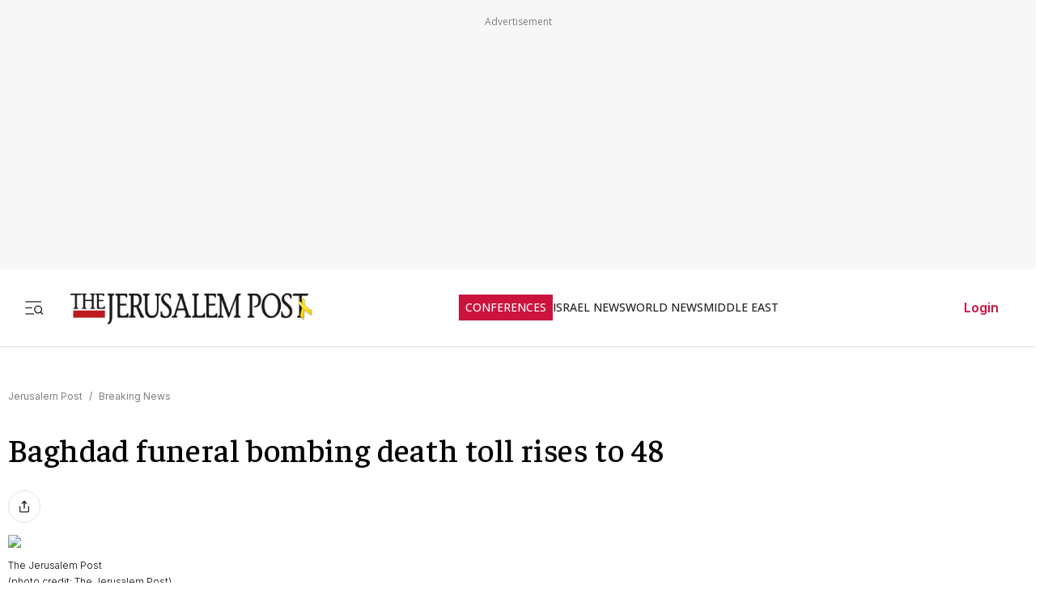

--- FILE ---
content_type: text/javascript
request_url: https://rumcdn.geoedge.be/f7ae3efe-f9e8-44be-8cf9-3b564afd5f4b/grumi.js
body_size: 105476
content:
var grumiInstance = window.grumiInstance || { q: [] };
(function createInstance (window, document, options = { shouldPostponeSample: false }) {
	!function r(i,o,a){function s(n,e){if(!o[n]){if(!i[n]){var t="function"==typeof require&&require;if(!e&&t)return t(n,!0);if(c)return c(n,!0);throw new Error("Cannot find module '"+n+"'")}e=o[n]={exports:{}};i[n][0].call(e.exports,function(e){var t=i[n][1][e];return s(t||e)},e,e.exports,r,i,o,a)}return o[n].exports}for(var c="function"==typeof require&&require,e=0;e<a.length;e++)s(a[e]);return s}({1:[function(e,t,n){var r=e("./config.js"),i=e("./utils.js");t.exports={didAmazonWin:function(e){var t=e.meta&&e.meta.adv,n=e.preWinningAmazonBid;return n&&(t=t,!i.isEmptyObj(r.amazonAdvIds)&&r.amazonAdvIds[t]||(t=e.tag,e=n.amzniid,t.includes("apstag.renderImp(")&&t.includes(e)))},setAmazonParametersToSession:function(e){var t=e.preWinningAmazonBid;e.pbAdId=void 0,e.hbCid=t.crid||"N/A",e.pbBidder=t.amznp,e.hbCpm=t.amznbid,e.hbVendor="A9",e.hbTag=!0}}},{"./config.js":5,"./utils.js":24}],2:[function(e,t,n){var l=e("./session"),r=e("./urlParser.js"),m=e("./utils.js"),i=e("./domUtils.js").isIframe,f=e("./htmlParser.js"),g=e("./blackList").match,h=e("./ajax.js").sendEvent,o=".amazon-adsystem.com",a="/dtb/admi",s="googleads.g.doubleclick.net",e="/pagead/",c=["/pagead/adfetch",e+"ads"],d=/<iframe[^>]*src=['"]https*:\/\/ads.\w+.criteo.com\/delivery\/r\/.+<\/iframe>/g,u={};var p={adsense:{type:"jsonp",callbackName:"a"+ +new Date,getJsUrl:function(e,t){return e.replace("output=html","output=json_html")+"&callback="+t},getHtml:function(e){e=e[m.keys(e)[0]];return e&&e._html_},shouldRender:function(e){var e=e[m.keys(e)[0]],t=e&&e._html_,n=e&&e._snippet_,e=e&&e._empty_;return n&&t||e&&t}},amazon:{type:"jsonp",callbackName:"apstag.renderImp",getJsUrl:function(e){return e.replace("/admi?","/admj?").replace("&ep=%7B%22ce%22%3A%221%22%7D","")},getHtml:function(e){return e.html},shouldRender:function(e){return e.html}},criteo:{type:"js",getJsHtml:function(e){var t,n=e.match(d);return n&&(t=(t=n[0].replace(/iframe/g,"script")).replace(/afr.php|display.aspx/g,"ajs.php")),e.replace(d,t)},shouldRender:function(e){return"loading"===e.readyState}}};function y(e){var t,n=e.url,e=e.html;return n&&((n=r.parse(n)).hostname===s&&-1<c.indexOf(n.pathname)&&(t="adsense"),-1<n.hostname.indexOf(o))&&-1<n.pathname.indexOf(a)&&(t="amazon"),(t=e&&e.match(d)?"criteo":t)||!1}function v(r,i,o,a){e=i,t=o;var e,t,n,s=function(){e.src=t,h({type:"adfetch-error",meta:JSON.stringify(l.meta)})},c=window,d=r.callbackName,u=function(e){var t,n=r.getHtml(e),e=(l.bustedUrl=o,l.bustedTag=n,r.shouldRender(e));t=n,(t=f.parse(t))&&t.querySelectorAll&&(t=m.map(t.querySelectorAll("[src], [href]"),function(e){return e.src||e.href}),m.find(t,function(e){return g(e).match}))&&h({type:"adfetch",meta:JSON.stringify(l.meta)}),!a(n)&&e?(t=n,"srcdoc"in(e=i)?e.srcdoc=t:((e=e.contentWindow.document).open(),e.write(t),e.close())):s()};for(d=d.split("."),n=0;n<d.length-1;n++)c[d[n]]={},c=c[d[n]];c[d[n]]=u;var u=r.getJsUrl(o,r.callbackName),p=document.createElement("script");p.src=u,p.onerror=s,p.onload=function(){h({type:"adfetch-loaded",meta:JSON.stringify(l.meta)})},document.scripts[0].parentNode.insertBefore(p,null)}t.exports={shouldBust:function(e){var t,n=e.iframe,r=e.url,e=e.html,r=(r&&n&&(t=i(n)&&!u[n.id]&&y({url:r}),u[n.id]=!0),y({html:e}));return t||r},bust:function(e){var t=e.iframe,n=e.url,r=e.html,i=e.doc,o=e.inspectHtml;return"jsonp"===(e=p[y(e)]).type?v(e,t,n,o):"js"===e.type?(t=i,n=r,i=(o=e).getJsHtml(n),l.bustedTag=n,!!o.shouldRender(t)&&(t.write(i),!0)):void 0},checkAndBustFriendlyAmazonFrame:function(e,t){(e=e.defaultView&&e.defaultView.frameElement&&e.defaultView.frameElement.id)&&e.startsWith("apstag")&&(l.bustedTag=t)}}},{"./ajax.js":3,"./blackList":4,"./domUtils.js":8,"./htmlParser.js":13,"./session":21,"./urlParser.js":23,"./utils.js":24}],3:[function(e,t,n){var i=e("./utils.js"),o=e("./config.js"),r=e("./session.js"),a=e("./domUtils.js"),s=e("./jsUtils.js"),c=e("./methodCombinators.js").before,d=e("./tagSelector.js").getTag,u=e("./constants.js"),e=e("./natives.js"),p=e.fetch,l=e.XMLHttpRequest,m=e.Request,f=e.TextEncoder,g=e.postMessage,h=[];function y(e,t){e(t)}function v(t=null){i.forEach(h,function(e){y(e,t)}),h.push=y}function b(e){return e.key=r.key,e.imp=e.imp||r.imp,e.c_ver=o.c_ver,e.w_ver=r.wver,e.w_type=r.wtype,e.b_ver=o.b_ver,e.ver=o.ver,e.loc=location.href,e.ref=document.referrer,e.sp=r.sp||"dfp",e.cust_imp=r.cust_imp,e.cust1=r.meta.cust1,e.cust2=r.meta.cust2,e.cust3=r.meta.cust3,e.caid=r.meta.caid,e.scriptId=r.scriptId,e.crossOrigin=!a.isSameOriginWin(top),e.debug=r.debug,"dfp"===r.sp&&(e.qid=r.meta.qid),e.cdn=o.cdn||void 0,o.accountType!==u.NET&&(e.cid=r.meta&&r.meta.cr||123456,e.li=r.meta.li,e.ord=r.meta.ord,e.ygIds=r.meta.ygIds),e.at=o.accountType.charAt(0),r.hbTag&&(e.hbTag=!0,e.hbVendor=r.hbVendor,e.hbCid=r.hbCid,e.hbAdId=r.pbAdId,e.hbBidder=r.pbBidder,e.hbCpm=r.hbCpm,e.hbCurrency=r.hbCurrency),"boolean"==typeof r.meta.isAfc&&(e.isAfc=r.meta.isAfc,e.isAmp=r.meta.isAmp),r.meta.hasOwnProperty("isEBDA")&&"%"!==r.meta.isEBDA.charAt(0)&&(e.isEBDA=r.meta.isEBDA),r.pimp&&"%_pimp%"!==r.pimp&&(e.pimp=r.pimp),void 0!==r.pl&&(e.preloaded=r.pl),e.site=r.site||a.getTopHostname(),e.site&&-1<e.site.indexOf("safeframe.googlesyndication.com")&&(e.site="safeframe.googlesyndication.com"),e.isc=r.isc,r.adt&&(e.adt=r.adt),r.isCXM&&(e.isCXM=!0),e.ts=+new Date,e.bdTs=o.bdTs,e}function w(t,n){var r=[],e=i.keys(t);return void 0===n&&(n={},i.forEach(e,function(e){void 0!==t[e]&&void 0===n[e]&&r.push(e+"="+encodeURIComponent(t[e]))})),r.join("&")}function E(e){e=i.removeCaspr(e),e=r.doubleWrapperInfo.isDoubleWrapper?i.removeWrapperXMP(e):e;return e=4e5<e.length?e.slice(0,4e5):e}function j(t){return function(){var e=arguments[0];return e.html&&(e.html=E(e.html)),e.tag&&(e.tag=E(e.tag)),t.apply(this,arguments)}}e=c(function(e){var t;e.hasOwnProperty("byRate")&&!e.byRate||(t=a.getAllUrlsFromAllWindows(),"sample"!==e.r&&"sample"!==e.bdmn&&t.push(e.r),e[r.isPAPI&&"imaj"!==r.sp?"vast_content":"tag"]=d(),e.urls=JSON.stringify(t),e.hc=r.hc,e.vastUrls=JSON.stringify(r.vastUrls),delete e.byRate)}),c=c(function(e){e.meta=JSON.stringify(r.meta),e.client_size=r.client_size});function O(e,t){var n=new l;n.open("POST",e),n.setRequestHeader("Content-type","application/x-www-form-urlencoded"),n.send(w(t))}function A(t,e){return o=e,new Promise(function(t,e){var n=(new f).encode(w(o)),r=new CompressionStream("gzip"),i=r.writable.getWriter();i.write(n),i.close(),new Response(r.readable).arrayBuffer().then(function(e){t(e)}).catch(e)}).then(function(e){e=new m(t,{method:"POST",body:e,mode:"no-cors",headers:{"Content-type":"application/x-www-form-urlencoded","Accept-Language":"gzip"}});p(e)});var o}function T(e,t){p&&window.CompressionStream?A(e,t).catch(function(){O(e,t)}):O(e,t)}function _(e,t){r.hasFrameApi&&!r.frameApi?g.call(r.targetWindow,{key:r.key,request:{url:e,data:t}},"*"):T(e,t)}r.frameApi&&r.targetWindow.addEventListener("message",function(e){var t=e.data;t.key===r.key&&t.request&&(T((t=t.request).url,t.data),e.stopImmediatePropagation())});var I,x={};function k(r){return function(n){h.push(function(e){if(e&&e(n),n=b(n),-1!==r.indexOf(o.reportEndpoint,r.length-o.reportEndpoint.length)){var t=r+w(n,{r:!0,html:!0,ts:!0});if(!0===x[t]&&!(n.rbu||n.is||3===n.rdType||n.et))return}x[t]=!0,_(r,n)})}}let S="https:",C=S+o.apiUrl+o.reportEndpoint;t.exports={sendInit:s.once(c(k(S+o.apiUrl+o.initEndpoint))),sendReport:e(j(k(S+o.apiUrl+o.reportEndpoint))),sendError:k(S+o.apiUrl+o.errEndpoint),sendDebug:k(S+o.apiUrl+o.dbgEndpoint),sendStats:k(S+o.apiUrl+(o.statsEndpoint||"stats")),sendEvent:(I=k(S+o.apiUrl+o.evEndpoint),function(e,t){var n=o.rates||{default:.004},t=t||n[e.type]||n.default;Math.random()<=t&&I(e)}),buildRbuReport:e(j(b)),sendRbuReport:_,processQueue:v,processQueueAndResetState:function(){h.push!==y&&v(),h=[]},setReportsEndPointAsFinished:function(){x[C]=!0},setReportsEndPointAsCleared:function(){delete x[C]}}},{"./config.js":5,"./constants.js":6,"./domUtils.js":8,"./jsUtils.js":14,"./methodCombinators.js":16,"./natives.js":17,"./session.js":21,"./tagSelector.js":22,"./utils.js":24}],4:[function(e,t,n){var d=e("./utils.js"),r=e("./config.js"),u=e("./urlParser.js"),i=r.domains,o=r.clkDomains,e=r.bidders,a=r.patterns.wildcards;var s,p={match:!1};function l(e,t,n){return{match:!0,bdmn:e,ver:t,bcid:n}}function m(e){return e.split("").reverse().join("")}function f(n,e){var t,r;return-1<e.indexOf("*")?(t=e.split("*"),r=-1,d.every(t,function(e){var e=n.indexOf(e,r+1),t=r<e;return r=e,t})):-1<n.indexOf(e)}function g(e,t,n){return d.find(e,t)||d.find(e,n)}function h(e){return e&&"1"===e.charAt(0)}function c(c){return function(e){var n,r,i,e=u.parse(e),t=e&&e.hostname,o=e&&[e.pathname,e.search,e.hash].join("");if(t){t=[t].concat((e=(e=t).split("."),d.fluent(e).map(function(e,t,n){return n.shift(),n.join(".")}).val())),e=d.map(t,m),t=d.filter(e,function(e){return void 0!==c[e]});if(t&&t.length){if(e=d.find(t,function(e){return"string"==typeof c[e]}))return l(m(e),c[e]);var a=d.filter(t,function(e){return"object"==typeof c[e]}),s=d.map(a,function(e){return c[e]}),e=d.find(s,function(t,e){return r=g(d.keys(t),function(e){return f(o,e)&&h(t[e])},function(e){return f(o,e)}),n=m(a[e]),""===r&&(e=s[e],i=l(n,e[r])),r});if(e)return l(n,e[r],r);if(i)return i}}return p}}function y(e){e=e.substring(2).split("$");return d.map(e,function(e){return e.split(":")[0]})}t.exports={match:function(e,t){var n=c(i);return t&&"IFRAME"===t.toUpperCase()&&(t=c(o)(e)).match?(t.rdType=2,t):n(e)},matchHB:(s=c(e),function(e){var e=e.split(":"),t=e[0],e=e[1],e="https://"+m(t+".com")+"/"+e,e=s(e);return e.match&&(e.bdmn=t),e}),matchAgainst:c,matchPattern:function(t){var e=g(d.keys(a),function(e){return f(t,e)&&h(a[e])},function(e){return f(t,e)});return e?l("pattern",a[e],e):p},isBlocking:h,getTriggerTypes:y,removeTriggerType:function(e,t){var n,r=(i=y(e.ver)).includes(t),i=1<i.length;return r?i?(e.ver=(n=t,(r=e.ver).length<2||"0"!==r[0]&&"1"!==r[0]||"#"!==r[1]||(i=r.substring(0,2),1===(t=r.substring(2).split("$")).length)?r:0===(r=t.filter(function(e){var t=e.indexOf(":");return-1===t||e.substring(0,t)!==n})).length?i.slice(0,-1):i+r.join("$")),e):p:e}}},{"./config.js":5,"./urlParser.js":23,"./utils.js":24}],5:[function(e,t,n){t.exports={"ver":"0.1","b_ver":"0.5.475","blocking":true,"rbu":0,"silentRbu":0,"signableHosts":[],"onRbu":1,"samplePercent":-1,"debug":true,"accountType":"publisher","impSampleRate":0.007,"statRate":0.05,"apiUrl":"//gw.geoedge.be/api/","initEndpoint":"init","reportEndpoint":"report","statsEndpoint":"stats","errEndpoint":"error","dbgEndpoint":"debug","evEndpoint":"event","filteredAdvertisersEndpoint":"v1/config/filtered-advertisers","rdrBlock":true,"ipUrl":"//rumcdn.geoedge.be/grumi-ip.js","altTags":[],"hostFilter":[],"maxHtmlSize":0.4,"reporting":true,"advs":{},"creativeWhitelist":{},"heavyAd":false,"cdn":"cloudfront-canary-mimic","domains":{"moc.neglaic.sj":"1#1:64353","ofni.htaprider.2ue-og":"1#1:64353","zyx.563ebhfewa":"1#1:64353","moc.gnifrus-tsaf.psd":"1#1:64353","oi.citamdib.502sda":"1#1:64353","ten.moderoberomon":"1#1:64353","moc.xmznel.2s":"1#1:64353","moc.btrosdaeuh.4v-tsaesu-btr":"1#1:64353","moc.gnifrus-tsaf":"1#1:64353","moc.dbdeeni.sj":"1#1:64353","ofni.htaprider.5su-og":"1#1:64353","ten.tnorfduolc.a7ftfuq9zux42d":"1#1:64353","ofni.og7etadpu":"1#1:64353","enilno.kcartgma.kcart":"1#1:64353","dlrow.86680-etilx1":"1#1:64353","ten.tnorfduolc.g4pvzepdaeq1d":"1#1:64353","ofni.htaprider.8su-og":"1#1:64353","moc.300ygolonhcet-gnivres.krt":"1#1:64353","moc.erotsyalpmlap.2ndc":"1#1:64353","moc.golbesuufaidem":"1#1:64353","ten.swodniw.eroc.bew.91z.1yydpidham":"1#1:64353","ppa.naecolatigidno.fe97s-2-ppa-nihcru":"1#1:64353","ecaps.hsuppop":"1#1:64353","tser.ahthpfiryp":"1#1:64353","tser.vvicsirusu":"1#1:64353","moc.ppaukoreh.d3ddc3aea618-oidutsmoolbaes":"1#1:64353","etisbew.bohoj":"1#1:64353","moc.lartnecsdnertefiltrams":"1#1:64353","moc.tsegidsdnertefiltrams":"1#1:64353","moc.sadartneaidepxesoleuv.www":"1#1:64353","ten.swodniw.eroc.bolb.91xevilduolcisoi621051":"1#1:64353","orp.tolesruc":"1#1:64353","moc.yenruofrebmulp":"1#1:64353","ofni.ylkiut":"1#1:64353","sw.oacacude.muhtaxe":"1#1:64353","tser.nruojrabba":"1#1:64353","moc.tekcba":"1#1:64353","tser.ilaudimsid":"1#1:64353","enilno.ygrenys-evitaerc.pmc":"1#1:64353","gro.ytilirivlwohnori":"1#1:64353","enilno.enidyliad":"1#1:64353","enilno.ogipaj":"1#1:64353","enilno.arulozolevufekofofov":"1#1:64353","retnec.aborprenet":"1#1:64353","orp.gnitniopku":"1#1:64353","moc.balsdnertefiltrams":"1#1:64353","moc.noziroh-nailleriv":"1#1:64353","moc.liart-ledniuq":"1#1:64353","moc.3eldren":"1#1:64353","moc.noissif-cirtcele":"1#1:64353","moc.lacsif-tfiws":"1#1:64353","ofni.buhiatxen":"1#1:64353","ten.swodniw.eroc.bolb.sbdhbvfhsdhfndsa":"1#1:64353","enilno.goosregla":"1#1:64353","ten.swodniw.eroc.bew.31z.erotsmoolsydal":"1#1:64353","ppa.yfilten.f1332706-23933161106202-taigalp-eralfduolc":"1#1:64353","ppa.yfilten.9986a4a2-32643161106202-taigalp-eralfduolc":"1#1:64353","moc.oidraugelibomtrams.www":"1#1:64353","moc.42tsurt-naidraug":"1#1:64353","moc.6azortsa":"1#1:64353","ecaps.reoflivv.krt":"1#1:64353","gro.rfforftprc":"1#1:64353","tser.mocnulibah":"1#1:64353","orp.ttorfpomoh":"1#1:64353","orp.nopotbommi":"1#1:64353","moc.mnhecnki":"1#1:64353","zyx.42oimdem":"1#1:64353","tser.iuqnianges":"1#1:64353","orp.idabsmilas":"1#1:64353","enilno.htaphtlaehtaerg":"1#1:64353","urug.ailartneqlev":"1#1:64353","aidem.aihcstuah":"1#1:64353","moc.hsats-latsyrc":"1#1:64353","cc.zdnertefiltrams":"1#1:64353","pohs.odtniv":"1#1:64353","uoyc.61swenyraunaj":"1#1:64353","ppa.yfilten.c34a380f-02500161106202-taigalp-eralfduolc":"1#1:64353","ppa.yfilten.3812e593-80559061106202-taigalp-eralfduolc":"1#1:64353","ppa.yfilten.c80d209b-71830161106202-taigalp-eralfduolc":"1#1:64353","evil.kuserucessecivrescp":"1#1:64353","evil.sdraugbewwenerogcp":"1#1:64353","moc.lliuqohceaidem.apl":"1#1:64353","etis.osgcabaom.www":"1#1:64353","pot.ssjpej":"1#1:64353","moc.cctxhm":"1#1:64353","teb.yalponaf":"1#1:64353","moc.ppaukoreh.9337cef137eb-sdnocesrofyrgnuh":"1#1:64353","tser.rupirivrec":"1#1:64353","moc.anyrfalc":"1#1:64353","pot.steepo":"1#1:64353","moc.iaedarthsitirb":"1#1:64353","retnec.essideslaf":"1#1:64353","retnec.gacnieuqoc":"1#1:64353","ten.rftentsys":"1#1:64353","moc.tsrub-rotcev":"1#1:64353","moc.evilsdnertefiltrams":"1#1:64353","moc.hsur-thgiliwt":"1#1:64353","moc.lian-dlob":"1#1:64353","moc.dnem-orea":"1#1:64353","moc.radarsdnertefiltrams":"1#1:64353","ppa.yfilten.56044d-diurd-gnilrad--ce31ee6db0a67f8aa8fe8696":"1#1:64353","etis.aruaevird":"1#1:64353","ten.swodniw.eroc.bew.31z.kbjib89bjkbib89b89bibhi":"1#1:64353","ten.swodniw.eroc.bew.31z.yradnoces-5110513033e3033e3033e":"1#1:64353","ten.swodniw.eroc.bew.02z.dimeiipau":"1#1:64353","moc.enoz-topsbuh-weiver":"1#1:64353","moc.edompmujlcitra":"1#1:64353","ppa.yfilten.26d61de1-11352161106202-taigalp-eralfduolc":"1#1:64353","ppa.yfilten.2d96c980-43544161106202-taigalp-eralfduolc":"1#1:64353","ten.swodniw.eroc.bew.31z.2110613033e3033e3033e":"1#1:64353","su.regdelthgisni":"1#1:64353","ten.swodniw.eroc.bew.31z.11ohce3033e10413033e":"1#1:64353","pot.z1ejqp4x":"1#1:64353","kcilc.tfosobyc":"1#1:64353","moc.lawardhtiw-latipac":"1#1:64353","ten.swodniw.eroc.bew.22z.2owtuewb":"1#1:64353","tser.ipparebmal":"1#1:64353","orp.ssorpputiv":"1#1:64353","moc.onalim-airettellep":"1#1:64353","erots.pohsraey3yppah":"1#1:64353","etis.krapsevird":"1#1:64353","retnec.qeletevsid":"1#1:64353","pohs.iabru":"1#1:64353","moc.atsivsdnertefiltrams":"1#1:64353","ppa.yfilten.875eacd1-61627151106202-taigalp-eralfduolc":"1#1:64353","ten.swodniw.eroc.bew.31z.7110513033e3033e3033e":"1#1:64353","moc.dioees":"1#1:64353","ppa.naecolatigidno.dh5yl-ppa-retsbol":"1#1:64353","uci.evirdefil":"1#1:64353","ppa.naecolatigidno.3izum-2-ppa-surlaw":"1#1:64353","oi.citamdib.201sda":"1#1:64353","oi.citamdib.611sda":"1#1:64353","moc.321eunevahcnif":"1#1:64353","moc.wonhtlaehrettebeht":"1#1:64353","moc.isakebmuinumula":"1#1:64353","moc.dnmbs.ue.bi":"1#1:64353","moc.ur.kculagem":"1#1:64353","em.yapt.pukool":"1#1:64353","zyx.c0i":"1#1:64353","ten.dferuza.10z.2eybzhxerhgbjgca-rle":"1#1:64353","moc.reverofyllatigidlla":"1#1:64353","zyx.5xi":"1#1:64353","su.mroftalpda.ffrt":"1#1:64353","moc.zkbsda":"1#1:64353","moc.tceffedaibom":"1#1:64353","pot.buhrider":"1#1:64353","moc.ecarsussap.957965-tsetal":"1#1:64353","moc.ufekuin.sj":"1#1:64353","moc.allevardyh.sj":"1#1:64353","zyx.latipac-dnedivid":"1#1:64353","moc.owtporpa":"1#1:64353","moc.anredomeduaslatrop":"1#1:64353","ppa.yfilten.43ccdd60-11758051106202-taigalp-eralfduolc":"1#1:64353","ppa.yfilten.7ef99121-31758051106202-taigalp-eralfduolc":"1#1:64353","ppa.yfilten.1f87c1e9-21958051106202-taigalp-eralfduolc":"1#1:64353","etis.iakotetatse":"1#1:64353","ppa.naecolatigidno.x7nkk-ppa-hsifnoil":"1#1:64353","orp.patedur":"1#1:64353","duolc.sdnertefiltrams":"1#1:64353","moc.osulbellal":"1#1:64353","moc.kraps-gnizzif":"1#1:64353","moc.satamldniw":"1#1:64353","ten.swodniw.eroc.bew.31z.yradnoces-6110513033e3033e3033e":"1#1:64353","ppa.naecolatigidno.k7945-ppa-hsifnoil":"1#1:64353","ppa.naecolatigidno.ezxno-ppa-hsifnoil":"1#1:64353","ten.swodniw.eroc.bew.31z.11ohce3033e10513033e":"1#1:64353","moc.smoordaeraidem":"1#1:64353","moc.slaedrehcuovtnatsni":"1#1:64353","sotua.ecnahc-mialc-noipmahc-niwgib.www":"1#1:64353","ten.swodniw.eroc.bew.31z.8q1x7p5n":"1#1:64353","moc.ppaukoreh.e9a8b1795243-apopsoi":"1#1:64353","zyx.yobelidocorc":"1#1:64353","moc.enozelcitraemirp.apl":"1#1:64353","tser.romemiseid":"1#1:64353","tser.edopsrecni":"1#1:64353","tser.tnetsretni":"1#1:64353","orp.rgoegdicni":"1#1:64353","tser.affumteper":"1#1:64353","tser.euqcammair":"1#1:64353","tser.taercvodir":"1#1:64353","orp.girpsnarts":"1#1:64353","ppa.yfilten.01598080-84019051106202-taigalp-eralfduolc":"1#1:64353","enilno.srsaecelttil-esreedro":"1#1:64353","ppa.naecolatigidno.zpyn7-ppa-retsbol":"1#1:64353","orp.arotnelirb":"1#1:64353","sbs.reaezolivam":"1#1:64353","gro.reggolbi.potneuq":"1#1:64353","ppa.yfilten.bc4d7fd6-42333161106202-taigalp-eralfduolc":"1#1:64353","ppa.yfilten.f7ae155b-15343161106202-taigalp-eralfduolc":"1#1:64353","moc.ppaukoreh.ce96c70ace4f-09285-evoc-eruces":"1#1:64353","oi.rrebolg.lenap":"1#1:64353","enilno.kcehc-cp-2lor":"1#1:64353","ur.aitrainrav":"1#1:64353","moc.egnailfed":"1#1:64353","moc.6m3x8r":"1#1:64353","moc.063tfarcevitaerc":"1#1:64353","orp.lnwodordyh":"1#1:64353","orp.etopspinam":"1#1:64353","moc.retnecstifenebssenllew.www":"1#1:64353","erots.raewmoolydal":"1#1:64353","aidem.pacirrosid":"1#1:64353","moc.stessa-aidacra":"1#1:64353","moc.ppasdnertefiltrams":"1#1:64353","moc.xennaezalb":"1#1:64353","moc.pzyxhsup":"1#1:64353","pohs.sexobfeeb":"1#1:64353","moc.leehemag":"1#1:64353","ten.swodniw.eroc.bew.31z.yradnoces-0210413033e3033e3033e":"1#1:64353","moc.eripsniciryl":"1#1:64353","moc.elasytuaeblsy.www":"1#1:64353","tser.rbeuqabbag":"1#1:64353","tser.mmelfaztuo":"1#1:64353","tser.eddinirgas":"1#1:64353","tser.viccangacs":"1#1:64353","orp.ioryurydez":"1#1:64353","pohs.yipejnblgdy":"1#1:64353","moc.thgisnisdnertefiltrams":"1#1:64353","moc.snoitidepxe-ynoom":"1#1:64353","moc.langisksirlatigid":"1#1:64353","moc.sotua-rekcilf":"1#1:64353","moc.esrup-latipac":"1#1:64353","zib.ia-mroftalp":"1#1:64353","pohs.enircknahylrub":"1#1:64353","moc.ymehclaward":"1#1:64353","moc.cllwowstif.yreviled":"1#1:64353","zzub.sraeynocer":"1#1:64353","enilno.evawllacer":"1#1:64353","ppa.naecolatigidno.yqhmd-ppa-hsifyllej":"1#1:64353","moc.latrophcetegdirb.0p0cmb37ccbuho0p8k5d":"1#1:64353","orp.pparflizod":"1#1:64353","moc.akicle":"1#1:64353","pohs.ralucojxetrev":"1#1:64353","moc.trofmocmrawdoof":"1#1:64353","etis.evirdetingi":"1#1:64353","etis.acsbasep":"1#1:64353","moc.ppaukoreh.8984785fd240-buhonulev":"1#1:64353","sbs.lesotnavirb":"1#1:64353","moc.nocaebsdnertefiltrams":"1#1:64353","uci.erutnev-hsac":"1#1:64353","moc.enozkolaidem":"1#1:64353","ten.swodniw.eroc.bew.31z.aremiahqhsiaretayirasek":"1#1:64353","moc.orpxifinnit":"1#1:64353","evil.sebiv-kokgnab":"1#1:64353","ni.oc.kcilctobor.gilsac37ccbuh046tk5d":"1#1:64353","ten.swodniw.eroc.bew.31z.sgnihtolc":"1#1:64353","ppa.yfilten.68c79aad-02024161106202-taigalp-eralfduolc":"1#1:64353","knil.ppa.t2xk":"1#1:64353","moc.buhtsitpab":"1#1:64353","ten.tnorfduolc.5w8s2qxrbvwy1d":"1#1:64353","moc.deloac":"1#1:64353","moc.sgtke.ndc":"1#1:64353","moc.kitmaj.sj":"1#1:64353","ofni.htaprider.7su-og":"1#1:64353","moc.aidemlatigidytiliga.tsaesu-btr":"1#1:64353","moc.gatbm.ndc":"1#1:64353","pot.tv2kiwk6":"1#1:64353","ofni.htaprider.3su-og":"1#1:64353","moc.sr1m":"1#1:64353","moc.yivolog.sj":"1#1:64353","zyx.anklds":"1#1:64353","krow.cigamgrebasil.vww":"1#1:64353","moc.nipshctilg":"1#1:64353","ten.swodniw.eroc.bew.31z.2n9t4k6p":"1#1:64353","moc.htilavyrht":"1#1:64353","moc.iuslmesbanbb":"1#1:64353","ppa.naecolatigidno.bq5lu-ppa-esrohaes":"1#1:64353","tser.sarreetana":"1#1:64353","tser.kcalbvella":"1#1:64353","tser.semas-duj-sneef":"1#1:64353","moc.krowtenoirtlav":"1#1:64353","tser.camirmonev":"1#1:64353","moc.ygetarts-htlaew-enipla":"1#1:64353","dlrow.arasoavarb":"1#1:64353","enilno.inomefaliruzuluruz":"1#1:64353","ppa.naecolatigidno.qxl74-ppa-daehremmah":"1#1:64353","moc.asu061-sd":"1#1:64353","moc.joznyrb-s-ihhsovo":"1#1:64353","ten.swodniw.eroc.bew.92z.51sessamaets":"1#1:64353","ten.swodniw.eroc.bew.31z.icniu4x42yeoirciv":"1#1:64353","ten.swodniw.eroc.bew.31z.yradnoces-9110513033e3033e3033e":"1#1:64353","etis.etiusqbb.www":"1#1:64353","ppa.naecolatigidno.nwh6l-ppa-supotco":"1#1:64353","ppa.yfilten.c41bfd1b-51720161106202-taigalp-eralfduolc":"1#1:64353","moc.ppaukoreh.883c4ab82512-qpopsoi":"1#1:64353","ten.swodniw.eroc.bew.91z.skrowrengisedroiretlsgig":"1#1:64353","moc.latrophcetegdirb.0ji5eb37ccbuhoem2k5d":"1#1:64353","ppa.naecolatigidno.lrf4k-2-ppa-daehremmah":"1#1:64353","tser.abbuspapmi":"1#1:64353","tser.aivvoesbus":"1#1:64353","ppa.yfilten.ebdd8065-14709051106202-taigalp-eralfduolc":"1#1:64353","etis.edomadom":"1#1:64353","enilno.exulseohs":"1#1:64353","zyx.elcricniarg":"1#1:64353","retnec.basnicanot":"1#1:64353","orp.lenalirua":"1#1:64353","moc.redisnisdnertefiltrams":"1#1:64353","moc.taebsdnertefiltrams":"1#1:64353","golb.zdnertefiltrams":"1#1:64353","moc.latipac-tfird":"1#1:64353","moc.eccaralgar":"1#1:64353","moc.rosuluz":"1#1:64353","moc.tops-ilkraps":"1#1:64353","ppa.yfilten.b2c179-ibelaj-euqseutats--db719f73e74ae73c79d09696":"1#1:64353","moc.etadstnailllrb.vggabx":"1#1:64353","moc.gniarbowt.emoh":"1#1:64353","ppa.yfilten.62cd35d3-81043161106202-taigalp-eralfduolc":"1#1:64353","moc.xinus-lepat.2rt":"1#1:64353","ppa.yfilten.a5aa8e61-55843161106202-taigalp-eralfduolc":"1#1:64353","moc.elas-rokleahcim":"1#1:64353","yag.ymaerc":"1#1:64353","tser.epsidsegoc":"1#1:64353","tser.cwonsponom":"1#1:64353","tser.somedcnaen":"1#1:64353","pot.cydybx":"1#1:64353","moc.noisrevnikcots":"1#1:64353","etis.egroftfihs":"1#1:64353","aidem.lucniiferp":"1#1:64353","moc.eilsnianai":"1#1:64353","moc.adlaremseybgniroliat":"1#1:64353","moc.esluphsalfortem":"1#1:64353","moc.maerdruolev":"1#1:64353","etisbew.sohoj":"1#1:64353","moc.xamorpomem":"1#1:64353","moc.latrophcetegdirb.gqgfbb37ccbuhool0k5d":"1#1:64353","moc.ilij703":"1#1:64353","tser.irtinocric":"1#1:64353","tser.rossapsic":"1#1:64353","moc.yliadstfigeerf":"1#1:64353","enilno.aspor":"1#1:64353","moc.tyfnjzsr":"1#1:64353","moc.dmavon.2www":"1#1:64353","ppa.yfilten.89dc9a4a-81629051106202-taigalp-eralfduolc":"1#1:64353","moc.enegallocbaleeqa":"1#1:64353","retnec.ebartadlof":"1#1:64353","moc.troper-egrosrov":"1#1:64353","moc.srac-tnilg":"1#1:64353","sbs.pexal.337rij6j6ouxg52308":"1#1:64353","ppa.naecolatigidno.ghmko-ppa-llehsaes":"1#1:64353","moc.smoordaeraidem.apl":"1#1:64353","uci.ydrawrofog":"1#1:64353","pot.jjeblyxq":"1#1:64353","kcilc.swenesserp":"1#1:64353","gro.taerg-si.onaimo":"1#1:64353","ppa.yfilten.b030c968-75321161106202-taigalp-eralfduolc":"1#1:64353","ppa.yfilten.e2ce1ed3-94203161106202-taigalp-eralfduolc":"1#1:64353","moc.buhewotbew":"1#1:64353","uci.htworglaog":"1#1:64353","moc.dleihsnepo.gb":"1#1:64353","tser.tisoplobub":"1#1:64353","moc.bxcqerrd":"1#1:64353","tser.vnieropmir":"1#1:64353","tser.llagurrev":"1#1:64353","retnec.salirsaelp":"1#1:64353","moc.epocssdnertefiltrams":"1#1:64353","moc.knohxepa":"1#1:64353","ten.swodniw.eroc.bew.31z.yradnoces-7110513033e3033e3033e":"1#1:64353","ten.swodniw.eroc.bew.91z.1yylinilanfv":"1#1:64353","moc.063aidemtnetnoc":"1#1:64353","moc.42dohtemmils.kcart":"1#1:64353","moc.ezhtlaehtif":"1#1:64353","ikiw.gnitarenil.ojch2":"1#1:64353","ppa.naecolatigidno.e8l39-ppa-elahw":"1#1:64353","sbs.ysz5rj.www":"1#1:64353","ten.swodniw.eroc.bew.31z.8x6k1m9r":"1#1:64353","moc.ppaukoreh.047e40cb91ff-worgstoorerehw":"1#1:64353","moc.ppaukoreh.ff2dd93fa69d-esuohytsatlager":"1#1:64353","moc.aidemlatigidytiliga.4v-ue-btr":"1#1:64353","moc.oitesiw.nemhenba":"1#1:64353","moc.xdanoev.20-xda":"1#1:64353","eniw.tropbewlausac":"1#1:64353","orp.nufsten.erp":"1#1:64353","pot.zj61b27e":"1#1:64353","moc.dib-yoj.ed-pmi-vda":"1#1:64353","ten.swodniw.eroc.bew.31z.yradnoces-5110413033e3033e3033e":"1#1:64353","nuf.hctamecnagele":"1#1:64353","moc.enozniarg-daer":"1#1:64353","latigid.gnivrac":"1#1:64353","moc.ppaukoreh.c501151ed173-rocedazllewd":"1#1:64353","ten.swodniw.eroc.bew.31z.8q7k2r4p":"1#1:64353","pohs.nruternzma":"1#1:64353","enilno.alizivotorefip":"1#1:64353","orp.noxilerc":"1#1:64353","moc.skrowsdnertefiltrams":"1#1:64353","moc.losaf-ihhsovo":"1#1:64353","moc.ssom-kraps":"1#1:64353","ten.emrivecinalaeyitnas":"1#1:64353","ten.swodniw.eroc.bew.31z.0210513033e3033e3033e":"1#1:64353","ten.tseb-si.odnalek":"1#1:64353","kcilc.iletca":"1#1:64353","moc.emocni-noznif":"1#1:64353","yenom.ihciniam":"1#1:64353","moc.sukofreblis":"1#1:64353","pohs.aiverec":"1#1:64353","ppa.vapot.eefacm":"1#1:64353","enilno.orplootnaelc.gs":"1#1:64353","moc.posdelk":"1#1:64353","moc.enilnoegrusyliadym.41":"1#1:64353","tser.assapnemed":"1#1:64353","pohs.mrywrodnelps":"1#1:64353","ppa.yfilten.6e977651-24119051106202-taigalp-eralfduolc":"1#1:64353","etis.serodolev":"1#1:64353","retnec.ecapsbyroc":"1#1:64353","moc.sresiurc-erar":"1#1:64353","ppa.yfilten.b2c179-ibelaj-euqseutats--52b24509b3ff09675f9f8696":"1#1:64353","latigid.ia-mroftalp":"1#1:64353","ten.swodniw.eroc.bew.31z.scar4x42oki":"1#1:64353","moc.uroferacotua.og":"1#1:64353","ppa.yfilten.bcf9fbb5-63333161106202-taigalp-eralfduolc":"1#1:64353","gro.reggolbi.onaimo":"1#1:64353","ppa.yfilten.8d0bd1c5-95443161106202-taigalp-eralfduolc":"1#1:64353","tser.litnahbarc":"1#1:64353","tser.neparinams":"1#1:64353","tser.rpmocparcs":"1#1:64353","orp.lobrerehgs":"1#1:64353","gro.etisehcin.odnalek":"1#1:64353","ten.rftegddagag":"1#1:64353","etis.ebivtfihs":"1#1:64353","etis.etingilativ":"1#1:64353","moc.mossolb-yria":"1#1:64353","ppa.yfilten.b2c179-ibelaj-euqseutats--e2ef0b721520f87412209696":"1#1:64353","gro.uoysekil.odnalek":"1#1:64353","ppa.yfilten.04546af7-72141161106202-taigalp-eralfduolc":"1#1:64353","uoyc.dd768k.www":"1#1:64353","ten.swodniw.eroc.bew.1z.uedonoyip":"1#1:64353","moc.ppaukoreh.a678f94e296a-fjmsoi":"1#1:64353","moc.edomdirg-weiver":"1#1:64353","moc.rovlanom.cgs":"1#1:64353","enilno.uamjo":"1#1:64353","pot.pasbk.pas":"1#1:64353","ppa.yfilten.6a7da1f9-43658051106202-taigalp-eralfduolc":"1#1:64353","moc.hguob-tsorf":"1#1:64353","moc.tcennocsdnertefiltrams":"1#1:64353","moc.ecapsksedelpmis":"1#1:64353","moc.tlobthgitwercs":"1#1:64353","moc.itramusnam":"1#1:64353","moc.ediug-tniaf":"1#1:64353","ppa.naecolatigidno.g6ieq-2-ppa-retsyo":"1#1:64353","enilno.oimutsivarponalex":"1#1:64353","moc.enozakaepngised":"1#1:64353","uci.hsillub-hsac":"1#1:64353","ppa.yfilten.49decf9a-03621161106202-taigalp-eralfduolc":"1#1:64353","ppa.naecolatigidno.upe8y-ppa-nihcru":"1#1:64353","ved.tpgyad":"1#1:64353","ten.swodniw.eroc.bew.31z.6q4n9x1p":"1#1:64353","etis.rewarelbmutikira":"1#1:64353","moc.enildleiykcilc.apl":"1#1:64353","moc.teidrofplg":"1#1:64353","uoyc.rezeerfnohpue.yi":"1#1:64353","moc.secapsnaecolatigid.ndc.3cyn.7734d6be3e7fe036-od":"1#1:64353","tser.revatisete":"1#1:64353","tser.upsidevael":"1#1:64353","orp.rapmienori":"1#1:64353","erots.sepicertsevrahyhtlaeh":"1#1:64353","sbs.cgkybx":"1#1:64353","moc.sevitomotua-ycnaf":"1#1:64353","moc.mvixirplus":"1#1:64353","moc.balsisenegevirht":"1#1:64353","moc.eenkavujerym.tuokcehc":"1#1:64353","etis.10-krtevil.rfesrtbh1tra":"1#1:64353","ppa.yfilten.4fa32144-10421161106202-taigalp-eralfduolc":"1#1:64353","moc.etinuycagel":"1#1:64353","gro.uoysekil.potneuq":"1#1:64353","ten.swodniw.eroc.bew.31z.5110613033e3033e3033e":"1#1:64353","moc.gatbm":"1#1:64353","moc.oeevo.sda.401sda":"1#1:64353","enilno.xamnaelcorp.gs":"1#1:64353","moc.sesulplexip.tsaesu-btr":"1#1:64353","evil.sllawnajortitna":"1#1:64353","ofni.htaprider.4su-og":"1#1:64353","pot.h8dnba1r":"1#1:64353","moc.oitone":"1#1:64353","moc.sgtke":"1#1:64353","moc.sezirpdnastfigeerf":"1#1:64353","moc.tnetnoc-xepa":"1#1:64353","moc.noitaunitnocgnipoordelttek":"1#1:64353","ten.tnorfduolc.zjnukhvghq9o2d":"1#1:64353","moc.aidem-sserpxeila.stessa":"1#1:64353","moc.nozalumrofhcet.apl":"1#1:64353","uoyc.51swenyraunaj":"1#1:64353","moc.noitanibmoc-lacihte":"1#1:64353","tser.sitnaamala":"1#1:64353","enilno.lanruojefiltif":"1#1:64353","tser.eggurrepxe":"1#1:64353","tser.tisopidimu":"1#1:64353","ppa.naecolatigidno.6rfjl-ppa-retsbol":"1#1:64353","moc.cra-remmihs":"1#1:64353","moc.ymedaca-mrotskciuq":"1#1:64353","ten.swodniw.eroc.bolb.lshcjtqbhdwtzirgvllv1103":"1#1:64353","oc.noitaliecnacerahsemit":"1#1:64353","kcilc.tuozocul.su":"1#1:64353","ppa.yfilten.b2c179-ibelaj-euqseutats--b150dfea6a108fb67192a696":"1#1:64353","zyx.3ccagp.8ci7":"1#1:64353","latigid.sloottensva":"1#1:64353","moc.mhtyhrtniap":"1#1:64353","tser.hpertytcid":"1#1:64353","moc.moolonivred":"1#1:64353","moc.sgnivas-avon":"1#1:64353","moc.tun-bt":"1#1:64353","ppa.yfilten.b2c179-ibelaj-euqseutats--3a4577630837b8a998d09696":"1#1:64353","ten.swodniw.eroc.bolb.gdfbdngfnbdnfnvkfg":"1#1:64353","gro.draob-ym.onaimo":"1#1:64353","gro.draob-ym.potneuq":"1#1:64353","ppa.yfilten.5e7711-ukufiad-yrrem--a2f25566af5836523024a696":"1#1:64353","pohs.wtoudoudip":"1#1:64353","gro.ebreerac":"1#1:64353","moc.egalna-rebegtar":"1#1:64353","oi.bew24.dnaloce":"1#1:64353","etis.troperthgirbyliad":"1#1:64353","moc.reffolaicepswen":"1#1:64353","tser.nidrocanon":"1#1:64353","tser.ponomrehgs":"1#1:64353","orp.zusrilcnis":"1#1:64353","moc.retnecssenllewdetsurt.www":"1#1:64353","erots.pohsraey21yppah":"1#1:64353","moc.oxiraaalc":"1#1:64353","aidem.csairpmart":"1#1:64353","aidem.rohnuiuqca":"1#1:64353","ofni.sdnertefiltrams":"1#1:64353","moc.tignidnertefiltrams":"1#1:64353","moc.sspit-iia":"1#1:64353","moc.egrus-noziroh":"1#1:64353","ten.swodniw.eroc.bew.31z.7ohce3033e10513033e":"1#1:64353","ppa.naecolatigidno.uycfl-ppa-hsifdlog":"1#1:64353","ppa.yfilten.d2805366-95000161106202-taigalp-eralfduolc":"1#1:64353","ppa.yfilten.1b1f45d5-03403161106202-taigalp-eralfduolc":"1#1:64353","moc.avrueod":"1#1:64353","tser.ccoifolihc":"1#1:64353","aidem.eroboddos":"1#1:64353","moc.edoeg-noen":"1#1:64353","ppa.yfilten.5e7711-ukufiad-yrrem--5ff8e811b15b316e0ab4a696":"1#1:64353","moc.xrotaercesrev":"1#1:64353","922.98.821.3":"1#1:64353","bulc.bal-evaew-maerd":"1#1:64353","zyx.6ccagp.vcpk":"1#1:64353","erots.pohsraey1yppah":"1#1:64353","retnec.niledrehcs":"1#1:64353","moc.evolerev":"1#1:64353","moc.golbsdnertefiltrams":"1#1:64353","moc.dnal-gniltsur":"1#1:64353","moc.ydeefpop":"1#1:64353","evil.kuytirucesniamodcp":"1#1:64353","ppa.naecolatigidno.ixw8j-ppa-elahw":"1#1:64353","pot.roz0dnlj":"1#1:64353","ppa.naecolatigidno.244gz-3-ppa-krahs":"1#1:64353","moc.htlaew-ssenisub":"1#1:64353","ofni.norfssepsz.op":"1#1:64353","gro.senildaehhtlaeh":"1#1:64353","pot.v6ev31v3":"1#1:64353","moc.balytiruces-orp.1":"1#1:64353","gro.eniltnorfhtlaeh":"1#1:64353","moc.raegthgifdecnavda.sj":"1#1:64353","moc.visuk-moder.3rt":"1#1:64353","moc.isakebmuinumula.sj":"1#1:64353","moc.ridergnorts":"1#1:64353","zyx.daibompxe":"1#1:64353","moc.tsez-ocip":"1#1:64353","au.777":"1#1:64353","ved.segap.avatrekcolbda":"1#1:64353","ten.swodniw.eroc.bew.31z.l8u7xbd2lzcd411segassem":"1#1:64353","moc.sdaderk":"1#1:64353","moc.raegsatsiver.apl":"1#1:64353","orp.arfninorra":"1#1:64353","orp.ortuonaiva":"1#1:64353","moc.oxibal.dpp":"1#1:64353","tser.lupirigerp":"1#1:64353","tser.eddarhcysp":"1#1:64353","tser.peelsccert":"1#1:64353","orp.hloocarret":"1#1:64353","ppa.naecolatigidno.tygcu-1-ppa-nihplod":"1#1:64353","ppa.naecolatigidno.fjfjs-epicer-ekam-ot-ysae":"1#1:64353","moc.emulp-yria":"1#1:64353","moc.tfah-yria":"1#1:64353","moc.hcetesirdnert":"1#1:64353","ppa.naecolatigidno.j4nqw-ppa-krahs":"1#1:64353","kcilc.oazucisot":"1#1:64353","moc.redniflaedretrams.gnidnal":"1#1:64353","moc.tnegaecnarusniva":"1#1:64353","pohs.73hsochsup":"1#1:64353","moc.loopewgfjaof.robmylc":"1#1:64353","tser.nrofsnasni":"1#1:64353","tser.ecreppocir":"1#1:64353","nuf.syaws-swarcs-natit":"1#1:64353","moc.sudemsetir":"1#1:64353","ten.swodniw.eroc.bew.31z.jhhjbjhbhjbhjbkjhkbh":"1#1:64353","moc.emyfilian":"1#1:64353","moc.peews-remmilg":"1#1:64353","gro.buhlaedyap":"1#1:64353","moc.seohselasscisa.www":"1#1:64353","krow.olahegrahc.0zcu2":"1#1:64353","ten.swodniw.eroc.bew.91z.1ypldmisakww":"1#1:64353","ppa.yfilten.185bffb9-80533161106202-taigalp-eralfduolc":"1#1:64353","ppa.yfilten.f1071ca4-55833161106202-taigalp-eralfduolc":"1#1:64353","evil.kuytirucesdetroppuscp":"1#1:64353","moc.golbesuufaidem.apl":"1#1:64353","ppa.naecolatigidno.5mhsg-ppa-supotco":"1#1:64353","ten.swodniw.eroc.bew.31z.rb51iofelzcd411segassem":"1#1:64353","ppa.naecolatigidno.dl2g2-ppa-hsifdlog":"1#1:64353","pot.leabytwaolm":"1#1:64353","zyx.latipac-segaw":"1#1:64353","moc.soper-makud.3rt":"1#1:64353","moc.secapsnaecolatigid.ndc.3cyn.f664c61741c03d4f-od":"1#1:64353","tser.imorcreves":"1#1:64353","zyx.i0doskfjlikokd.www":"1#1:64353","gro.draob-ym.enaleuv":"1#1:64353","pot.zgssbo":"1#1:64353","erots.pohsraey11yppah":"1#1:64353","erots.pohsraey9yppah":"1#1:64353","moc.xuaeyalpepoh":"1#1:64353","etis.kwahevird":"1#1:64353","etis.avondaor":"1#1:64353","erots.erivlafnexorh":"1#1:64353","moc.ocsdnertefiltrams":"1#1:64353","moc.tseuq-niarret":"1#1:64353","aisa.noomcidron.au":"1#1:64353","moc.npvnpv.lo":"1#1:64353","pot.wugqbijfowxbe":"1#1:64353","ppa.yfilten.8138c2ad-65300161106202-taigalp-eralfduolc":"1#1:64353","ppa.yfilten.b2c179-ibelaj-euqseutats--08c5f10e5aa706189be1a696":"1#1:64353","latigid.deefcbc":"1#1:64353","ten.swodniw.eroc.bew.31z.yradnoces-9110413033e3033e3033e":"1#1:64353","ten.swodniw.eroc.bew.72z.hsulbynhor":"1#1:64353","pohs.xinoel":"1#1:64353","enilno.sepicernehctiktif":"1#1:64353","moc.steidaculg":"1#1:64353","gro.weivsucof":"1#1:64353","moc.plrtcevil":"1#1:64353","moc.neglaic":"1#1:64353","retnec.logniellar":"1#1:64353","retnec.cnierevolp":"1#1:64353","moc.emme-aenil.www":"1#1:64353","moc.rewolf-taen":"1#1:64353","moc.buhsdnertefiltrams":"1#1:64353","moc.azlaatapalnocodnaelihcom":"1#1:64353","ten.swodniw.eroc.bew.31z.yradnoces-0210513033e3033e3033e":"1#1:64353","moc.ylezirplla":"1#1:64353","ten.swodniw.eroc.bew.31z.yradnoces-1210513033e3033e3033e":"1#1:64353","moc.gnidnarbaivilo":"1#1:64353","moc.ytinummocsdnertefiltrams":"1#1:64353","ten.taerg-si.potneuq":"1#1:64353","oi.bew24.potneuq":"1#1:64353","ppa.yfilten.f4df1d4d-60931161106202-taigalp-eralfduolc":"1#1:64353","ten.swodniw.eroc.bew.31z.yradnoces-0110613033e3033e3033e":"1#1:64353","enilno.rohcnaniarb":"1#1:64353","moc.atenom-hsac":"1#1:64353","moc.sam81eabofni":"1#1:64353","moc.orptlla.100kvgtdb":"1#1:64353","moc.secapsnaecolatigid.ndc.3cyn.db64899176483b9f-od":"1#1:64353","moc.sullaitnesse":"1#1:64353","tser.epmiralcne":"1#1:64353","pot.ykjtk.yk":"1#1:64353","tser.ellevenol":"1#1:64353","ppa.yfilten.9198e19c-12919051106202-taigalp-eralfduolc":"1#1:64353","moc.ppaukoreh.f85a0d137487-oidutscillewd":"1#1:64353","moc.elytsefilllihirb":"1#1:64353","zyx.latipac-erusaert":"1#1:64353","moc.ecafretni-xetrov":"1#1:64353","moc.yaw-drawksud":"1#1:64353","moc.latigidesrobdleg":"1#1:64353","moc.yohaigreneoce":"1#1:64353","pohs.xnakoyr":"1#1:64353","erots.ytuaebzbk":"1#1:64353","pohs.43hsochsup":"1#1:64353","ppa.naecolatigidno.itjx8-ppa-eltrut-aes":"1#1:64353","moc.secivresgnirlla.citats":"1#1:64353","moc.cisloot.sj":"1#1:64353","moc.pulod-nesiw.3rt":"1#1:64353","ten.dferuza.10z.xafewf3eed7dxbdd-vic":"1#1:64353","moc.gnidemdevlohp":"1#1:64353","moc.6202gninnalpidem":"1#1:64353","ofni.htaprider.rtluv-og":"1#1:64353","moc.flaruc.sj":"1#1:64353","moc.allevardyh":"1#1:64353","moc.lessuoreicul":"1#1:64353","moc.3ta3rg-os":"1#1:64353","moc.zylgylbea":"1#1:64353","cc.daol-lmth.5":"1#1:64353","etis.egrofetingi":"1#1:64353","ppa.naecolatigidno.3zbdb-ppa-nihcru":"1#1:64353","moc.iuslmesbanbb.krt":"1#1:64353","zzub.sretsewq":"1#1:64353","tser.itsedeibma":"1#1:64353","enilno.omove":"1#1:64353","moc.skciplativerup":"1#1:64353","tser.cecseduesp":"1#1:64353","tser.rtnocavart":"1#1:64353","enilno.eruluvitexituf":"1#1:64353","moc.enigne-elbmin":"1#1:64353","moc.ornuxev":"1#1:64353","moc.atfiocrahas":"1#1:64353","moc.geraprofir":"1#1:64353","ppa.naecolatigidno.wtmd5-1-ppa-hsifnoil":"1#1:64353","latigid.hksurtuoy":"1#1:64353","moc.eslupdnertnabru":"1#1:64353","moc.42yrevocsidhtlaeh.kcart":"1#1:64353","moc.c888787.www":"1#1:64353","kcilc.llorknab-latipac":"1#1:64353","ppa.naecolatigidno.57f8z-ppa-notknalp":"1#1:64353","ppa.yfilten.b2c179-ibelaj-euqseutats--87879e87140260a86770a696":"1#1:64353","ppa.yfilten.11037cef-70620161106202-taigalp-eralfduolc":"1#1:64353","ppa.yfilten.31f13575-82310161106202-taigalp-eralfduolc":"1#1:64353","moc.reenoipsucof":"1#1:64353","moc.dnop-mlac.fb7b7ec2d621":"1#1:64353","tser.repostouvs":"1#1:64353","orp.emoobokpews":"1#1:64353","tser.nydidtaws":"1#1:64353","etis.tsercevird":"1#1:64353","ppa.naecolatigidno.ks9xr-ppa-acro":"1#1:64353","zyx.ripatlipU":"1#1:64353","bulc.evawtserof":"1#1:64353","ed.yrtsimuy":"1#1:64353","orp.warretavon":"1#1:64353","orp.buh-ioria":"1#1:64353","moc.oidutssdnertefiltrams":"1#1:64353","ycnega.zdnertefiltrams":"1#1:64353","moc.cilodordyh":"1#1:64353","moc.artxerocni":"1#1:64353","moc.pot-nelgteiuq":"1#1:64353","ten.swodniw.eroc.bew.72z.hsulbile":"1#1:64353","zyx.seton-latipac":"1#1:64353","ten.swodniw.eroc.bew.5z.yhpargotohpneshxeopq":"1#1:64353","moc.avitllewtif":"1#1:64353","moc.sucofttelracs":"1#1:64353","pot.5ro8ky4u":"1#1:64353","evil.ytirucesbewwenerwoncp":"1#1:64353","ten.etis-taerg.onaimo":"1#1:64353","moc.qolixevonraht":"1#1:64353","ppa.yfilten.95ab7778-13333161106202-taigalp-eralfduolc":"1#1:64353","ppa.yfilten.0810204c-81743161106202-taigalp-eralfduolc":"1#1:64353","ten.swodniw.eroc.bew.31z.erotspohsyhsulp":"1#1:64353","ppa.yfilten.5e7711-ukufiad-yrrem--4e1774c05302c983d545a696":"1#1:64353","moc.reeednuw":"1#1:64353","moc.742yadothtlaeh":"1#1:64353","tser.innacadarg":"1#1:64353","pohs.wenk-sossal-kcin":"1#1:64353","moc.xftekramaidem":"1#1:64353","erots.pohsraey31yppah":"1#1:64353","moc.llamyllopho":"1#1:64353","retnec.rtinaetsib":"1#1:64353","pohs.fuvcc":"1#1:64353","ti.balaticserc":"1#1:64353","moc.sdnuf-ryhpez":"1#1:64353","moc.hsinruf-ynit":"1#1:64353","moc.esiurc-latem":"1#1:64353","moc.24enozknilaireve":"1#1:64353","moc.zodleiy.4v-lmx":"1#1:64353","moc.elas-seohsscisa.www":"1#1:64353","pot.1fzz48j7":"1#1:64353","enilno.trahclak.www":"1#1:64353","ppa.yfilten.12cde13a-85200161106202-taigalp-eralfduolc":"1#1:64353","moc.knixel":"1#1:64353","ni.oc.skrowegdirboen.0m4adc37ccbuhgi22l5d":"1#1:64353","ten.swodniw.eroc.bew.31z.yradnoces-3110613033e3033e3033e":"1#1:64353","moc.ppaukoreh.b77255a1e09e-eromecnoyrgnuh":"1#1:64353","tser.anorpsaric":"1#1:64353","erots.stfig-eerf":"1#1:64353","moc.aeyynajneslo":"1#1:64353","tser.ellupnagap":"1#1:64353","moc.mroptalp":"1#1:64353","zyx.qhxehcayxy":"1#1:64353","ku.oc.iahctonpot":"1#1:64353","moc.ppaukoreh.8628be41b8cb-buhxevmul":"1#1:64353","moc.ppaukoreh.61b8c207f2d5-buhxewonk":"1#1:64353","retnec.hgniceissa":"1#1:64353","retnec.opmyssibmi":"1#1:64353","ten.swodniw.eroc.bew.91z.1ypdkalmak":"1#1:64353","moc.esnapxe-xibroz":"1#1:64353","moc.stibah-emoh":"1#1:64353","zyx.efil-enotstraeh":"1#1:64353","moc.yadotsdnertefiltrams":"1#1:64353","pohs.llawbewdeidaer":"1#1:64353","yadot.b96fb.www":"1#1:64353","moc.sehcninevelest":"1#1:64353","ppa.yfilten.feb01a12-74152161106202-taigalp-eralfduolc":"1#1:64353","ppa.yfilten.430693-hctitsneneib-tneloveneb":"1#1:64353","ten.swodniw.eroc.bew.31z.9ohce3033e10413033e":"1#1:64353","vt.erifstrops.ld":"1#1:64353","aisa.vtyrots.ndc":"1#1:64353","orp.rcsimofnir":"1#1:64353","moc.cinahcemlootpohs":"1#1:64353","etis.eralfdaor":"1#1:64353","retnec.seroflovaf":"1#1:64353","retnec.itnesidner":"1#1:64353","moc.hctilg-xetrov":"1#1:64353","moc.ediughtlaehstifeneb":"1#1:64353","etis.stnaiggolb":"1#1:64353","ten.swodniw.eroc.bew.31z.0f4vju2wasj511egassem":"1#1:64353","erots.ounitnocoxulf":"1#1:64353","moc.tsacerof-tiforp-drawrof":"1#1:64353","moc.sehcnineveleym":"1#1:64353","zzub.dimnikinunaj":"1#1:64353","moc.ezauw.onaimo":"1#1:64353","ten.swodniw.eroc.bew.31z.t6sstvmacbasj611egassem":"1#1:64353","moc.pohscitatseht.t":"1#1:64353","ten.notkcilc":"1#1:64353","moc.laicoscertbftrms":"1#1:64353","ten.dferuza.10z.metg5hyevhdfuead-yrc":"1#1:64353","moc.01023apfer":"1#1:64353","evil.eciovamzalp":"1#1:64353","moc.yawa-em-llor":"1#1:64353","pot.x7n3g3yq":"1#1:64353","moc.swenygoloncet":"1#1:64353","ur.ffoknit.ndc-tenartxe":"1#1:64353","moc.as.krapsykcul":"1#1:64353","moc.yrotcafxda.tsaesu-btr":"1#1:64353","moc.hcraesfsserp":"1#1:64353","moc.ruzah-konib.3rt":"1#1:64353","oi.vdarda.ipa":"1#1:64353","zyx.urftiforpur":"1#1:64353","cc.lllla4nuf.yalp":"1#1:64353","moc.lairteerflla.2v":"1#1:64353","oi.citamdib.711sda":"1#1:64353","moc.sdaderk.ndc":"1#1:64353","moc.elytsyhtlaeheb":"1#1:64353","ten.dferuza.10z.qcbcgcqg9dwh0gcd-jsd":"1#1:64353","knil.ppa.ifos":"1#1:64353","moc.perut-nadim.3rt":"1#1:64353","moc.efilivaun.ku":"1#1:64353","moc.esecivrestlob.gnikcart":"1#1:64353","riah.zxertyio.piv":"1#1:64353","moc.ecnatsissaefilyhtlaeh":"1#1:64353","ten.swodniw.eroc.bolb.fweuyfbuyefgiu":"1#1:64353","ten.swodniw.eroc.bew.31z.yradnoces-1210413033e3033e3033e":"1#1:64353","zzub.niaganajewrh":"1#1:64353","ten.swodniw.eroc.bew.31z.etajohmuhragmutruaniam":"1#1:64353","moc.enozelcitraemirp":"1#1:64353","moc.resteemevol":"1#1:64353","moc.latrophcetegdirb.gvu2mb37ccbuhoad8k5d":"1#1:64353","tser.vebmirepsa":"1#1:64353","tser.illocohtaf":"1#1:64353","moc.aroletif":"1#1:64353","tser.desedavart":"1#1:64353","ppa.yfilten.d702c2ee-70758051106202-taigalp-eralfduolc":"1#1:64353","etis.areveye":"1#1:64353","moc.latipac-nenom":"1#1:64353","ppa.naecolatigidno.bcsny-ppa-retsyo":"1#1:64353","moc.ppaukoreh.6b7fcfe9fe1a-buhartnylp":"1#1:64353","uci.crqfv":"1#1:64353","moc.etilesdnertefiltrams":"1#1:64353","moc.tsrub-diviv":"1#1:64353","moc.wolg-aralos":"1#1:64353","moc.tnerruc-dicul":"1#1:64353","moc.etuor-arovnes":"1#1:64353","moc.srebiro":"1#1:64353","zyx.serahslatipac":"1#1:64353","moc.seohsdnascisa.www":"1#1:64353","ppa.naecolatigidno.48rrw-ppa-diuqs":"1#1:64353","orp.tuadirdni":"1#1:64353","moc.elytserutnevdallits":"1#1:64353","ppa.yfilten.74362615-54019051106202-taigalp-eralfduolc":"1#1:64353","etis.eralfraeg":"1#1:64353","pot.tttfni":"1#1:64353","enilno.yidtsenyzoc":"1#1:64353","enilno.apovurakipofuxotap":"1#1:64353","sbs.7100dliubsucoftseb":"1#1:64353","orp.tilanaedaimedaca":"1#1:64353","moc.erehpssdnertefiltrams":"1#1:64353","moc.kcohs-tnanoser":"1#1:64353","moc.wonyfitrofrebyc":"1#1:64353","sbs.noviranod":"1#1:64353","moc.erotshtlaeh-xiliriv.91htlaeh":"1#1:64353","moc.uroferacotua":"1#1:64353","ppa.naecolatigidno.a5tex-ppa-surlaw":"1#1:64353","ppa.yfilten.98ee1959-44323161106202-taigalp-eralfduolc":"1#1:64353","ten.taerg-si.onaimo":"1#1:64353","ten.tseb-si.emohoeg":"1#1:64353","tser.uvnocebroc":"1#1:64353","tser.orosplgirg":"1#1:64353","gro.reggolbi.enaleuv":"1#1:64353","pot.csbeux":"1#1:64353","erots.pohsraey51yppah":"1#1:64353","etis.eralfotua":"1#1:64353","erots.nwufawavam":"1#1:64353","moc.elbairav-wollem":"1#1:64353","hcet.sdnertefiltrams":"1#1:64353","efil.sdnertefiltrams":"1#1:64353","ppa.naecolatigidno.amp5c-2-ppa-retsyo":"1#1:64353","moc.ettafirtap":"1#1:64353","ten.swodniw.eroc.bew.31z.tyjrjrnhfn":"1#1:64353","gro.kcargnidloh":"1#1:64353","moc.sdhvkcr":"1#1:64353","moc.ylevteem":"1#1:64353","moc.ppaukoreh.55a5c8df87d8-cgsoi":"1#1:64353","pot.rmnflu":"1#1:64353","ur.retnimonam":"1#1:64353","ten.swodniw.eroc.bew.41z.rj2tnn7v8s3yfbwbew":"1#1:64353","evil.won-erotsduolc":"1#1:64353","tser.angacdacic":"1#1:64353","orp.skcalrdtuo":"1#1:64353","tser.aceicdihcs":"1#1:64353","moc.ppaukoreh.a36ed245936d-buhmoorv":"1#1:64353","moc.nesbnib":"1#1:64353","aidem.pmapsvdaer":"1#1:64353","moc.noitomotua-repsihw":"1#1:64353","moc.krowtensdnertefiltrams":"1#1:64353","moc.latropsdnertefiltrams":"1#1:64353","moc.063sdnertefiltrams":"1#1:64353","moc.retnipsura":"1#1:64353","ti.esuohlleb":"1#1:64353","aidem.fortatoihg":"1#1:64353","moc.ppaukoreh.b3ebf1dfe541-32931-ledatic-terces":"1#1:64353","moc.gnilratsyvvas":"1#1:64353","ten.swodniw.eroc.bew.31z.6110513033e3033e3033e":"1#1:64353","orp.dnotsitlum":"1#1:64353","ten.taerg-si.odnalek":"1#1:64353","moc.ksednoisivhcet.apl":"1#1:64353","moc.etinuyawhtap":"1#1:64353","gro.gnippohsevolew":"1#1:64353","moc.noyrrackleahcim":"1#1:64353","uci.nigram-hsac":"1#1:64353","ppa.yfilten.84bc99-ehcoirb-sseltroffe":"1#1:64353","ten.etis-taerg.potneuq":"1#1:64353","pohs.elasstoob.www":"1#1:64353","moc.enildleiykcilc":"1#1:64353","moc.secapsnaecolatigid.ndc.3cyn.b0346a2ce3cd74f3-od":"1#1:64353","tser.eneiplabac":"1#1:64353","tser.bmanurtsac":"1#1:64353","tser.edualgroir":"1#1:64353","orp.simmaditir":"1#1:64353","moc.snoitulostifeneberac.www":"1#1:64353","latigid.dirgotua":"1#1:64353","retnec.rpposcanip":"1#1:64353","moc.yliadsdnertefiltrams":"1#1:64353","gro.c-kciuq":"1#1:64353","moc.assoralem-omorp":"1#1:64353","moc.ppaukoreh.ba9c2f83955f-sgolbswenyliad":"1#1:64353","moc.enozkolaidem.apl":"1#1:64353","zyx.tsen-dloh-tfos":"1#1:64353","etis.lativinez":"1#1:64353","moc.qbzylm":"1#1:64353","evil.qhxirtamgis":"1#1:64353","ofni.htaprider.capa-og":"1#1:64353","moc.xitun-relov.a":"1#1:64353","moc.yivolog":"1#1:64353","moc.won-stifenebym":"1#1:64353","enilno.dnimlacigol.tsaesu-btr":"1#1:64353","kni.torpkcilc":"1#1:64353","ten.eralgda.enigne.3ettemocda":"1#1:64353","moc.enohcetndc":"1#1:64353","ofni.htaprider.6su-og":"1#1:64353","moc.btr-mueda.rekcart":"1#1:64353","moc.danosiof.st":"1#1:64353","erots.yttapnedlog":"1#1:64353","uci.latipac-dnedivid":"1#1:64353","ed.gewsgnurhanre.ikasirup":"1#1:64353","enilno.alexelopukovitizuxavuv":"1#1:64353","enilno.oivtep":"1#1:64353","moc.labolgsdnertefiltrams":"1#1:64353","moc.emirpsdnertefiltrams":"1#1:64353","moc.erocsdnertefiltrams":"1#1:64353","moc.ccirbibbed":"1#1:64353","etis.yhtlaehlativsulp":"1#1:64353","moc.maelg-dicul":"1#1:64353","moc.egnahcydobyrt":"1#1:64353","moc.2efillatigidhtlaeh":"1#1:64353","moc.vg4pfvd":"1#1:64353","latigid.gnihsilop":"1#1:64353","erots.tekramovehsed.ylebiv":"1#1:64353","enilno.shtolcsuomaf":"1#1:64353","retnec.opracewolf":"1#1:64353","moc.kcartsdnertefiltrams":"1#1:64353","gro.indn":"1#1:64353","ppa.yfilten.61c938-pihsrats-lufpleh":"1#1:64353","ten.swodniw.eroc.bolb.ctgdvdsasdvjha":"1#1:64353","ten.sigamvt.ppa":"1#1:64353","ppa.yfilten.9d1c94ef-11043161106202-taigalp-eralfduolc":"1#1:64353","moc.ppaukoreh.c0a12ba207f1-ediug-dnelbecips":"1#1:64353","ten.swodniw.eroc.bew.31z.1210413033e3033e3033e":"1#1:64353","zzub.thgilesum":"1#1:64353","gro.draob-ym.dnaloce":"1#1:64353","moc.secapsnaecolatigid.ndc.3cyn.a914f77f3874f664-od":"1#1:64353","moc.secapsnaecolatigid.ndc.3cyn.e834862fc3206e2b-od":"1#1:64353","tser.sividrpoc":"1#1:64353","tser.unimslemoh":"1#1:64353","ofni.epxivort":"1#1:64353","etis.ezalbevird":"1#1:64353","kcilc.tuozocul.ue":"1#1:64353","etis.eniilno-nwworc":"1#1:64353","retnec.itrecerper":"1#1:64353","zib.au88.ppa":"1#1:64353","moc.sdnertefiltramseht":"1#1:64353","moc.etutitsni-nozirohraelc":"1#1:64353","moc.latrop-tpecnocryhpez":"1#1:64353","ten.swodniw.eroc.bew.31z.5110513033e3033e3033e":"1#1:64353","ten.swodniw.eroc.bew.31z.01ohce3033e10513033e":"1#1:64353","moc.epahsemyhr":"1#1:64353","ppa.naecolatigidno.uwooq-ppa-hsifyllej":"1#1:64353","evil.esmotsomsar":"1#1:64353","ni.oc.kcilctobor.0hfubc37ccbuhgd1vk5d":"1#1:64353","moc.puorgaisa-sk":"1#1:64353","evil.kusnoitcetorpbewwener":"1#1:64353","enilno.70idern":"1#1:64353","moc.xtamytni":"1#1:64353","tser.obdericarg":"1#1:64353","orp.itsorglrevo":"1#1:64353","tser.lobreivebs":"1#1:64353","gro.aknumsenelgiedi":"1#1:64353","retnec.etauqmulla":"1#1:64353","retnec.toidifitel":"1#1:64353","moc.noitacude-gnilzzad":"1#1:64353","moc.dlrowsdnertefiltrams":"1#1:64353","moc.hcetsdnertefiltrams":"1#1:64353","moc.nerohralk":"1#1:64353","aidem.teppaomsoc":"1#1:64353","moc.duorhs-remmihs":"1#1:64353","moc.weiver-kraps":"1#1:64353","zzub.miaairda.5o":"1#1:64353","ten.swodniw.eroc.bew.31z.4ohce3033e10513033e":"1#1:64353","ppa.naecolatigidno.dykpc-1-ppa-daehremmah":"1#1:64353","ten.swodniw.eroc.bew.31z.x6bflaadcbasj611egassem":"1#1:64353","sotua.eerf-ecnahc-mialc-hcraes.www":"1#1:64353","sotua.niwtramsgnizamalaed.www":"1#1:64353","moc.wolftroppuserac":"1#1:64353","moc.aednavej":"1#1:64353","zyx.rodnalir":"1#1:64353","tser.onyrokegnir":"1#1:64353","tser.retniepsir":"1#1:64353","orp.gramshgnir":"1#1:64353","ppa.yfilten.b2e5e549-23519051106202-taigalp-eralfduolc":"1#1:64353","moc.soioucorev":"1#1:64353","retnec.itroaallos":"1#1:64353","moc.sucofsdnertefiltrams":"1#1:64353","moc.knilsdnertefiltrams":"1#1:64353","moc.latrophcetegdirb.g4hirb37ccbuhgn9gk5d":"1#1:64353","dlrow.oronif":"1#1:64353","evil.evlavdirg.yo":"1#1:64353","enilno.dnimlacigol.4v-tsaesu-btr":"1#1:64353","ur.trcpcsd.rc":"1#1:64353","moc.tokako":"1#1:64353","ecaps.bewpot":"1#1:64353","ten.tnorfduolc.oemwngu0ijm12d":"1#1:64353","tra.tfirnimul":"1#1:64353","moc.raegsatsiver":"1#1:64353","tser.ritasdnoif":"1#1:64353","tser.iaptaccif":"1#1:64353","moc.yessydohtlaehemirp":"1#1:64353","etis.mrotsevird":"1#1:64353","erots.pohsraey6yppah":"1#1:64353","moc.dliub-diviv":"1#1:64353","moc.noitcurtsnoc-dnopthgirb":"1#1:64353","moc.esiurc-ywolg":"1#1:64353","moc.enurdelbaf":"1#1:64353","moc.smurdtaebwodahs":"1#1:64353","moc.tnegaecnarusniva.www":"1#1:64353","moc.xifsdnertefiltrams":"1#1:64353","moc.evawiryl":"1#1:64353","moc.ppaukoreh.0fd2e502734d-renedragyppaheht":"1#1:64353","moc.ppa9sa.9sa":"1#1:64353","gro.tafehtpord.og":"1#1:64353","tser.nerypcudda":"1#1:64353","tser.ahsnesafed":"1#1:64353","tser.nnacsorter":"1#1:64353","tser.oabeussar":"1#1:64353","orp.dihcsbbair":"1#1:64353","moc.krtlmatq":"1#1:64353","ppa.yfilten.d8835b02-52019051106202-taigalp-eralfduolc":"1#1:64353","ppa.yfilten.fa88d571-81809051106202-taigalp-eralfduolc":"1#1:64353","ppa.yfilten.44469236-25119051106202-taigalp-eralfduolc":"1#1:64353","etis.sselbagoy":"1#1:64353","pohs.rujbuwd":"1#1:64353","orp.olclavicrep":"1#1:64353","sbs.dugisexu":"1#1:64353","zyx.ruobrahytsim":"1#1:64353","retnec.tepseeprep":"1#1:64353","moc.evort-neddih":"1#1:64353","moc.rtsirtulav":"1#1:64353","gro.egap-tsaf.odnalek":"1#1:64353","moc.egrof-ylkraps":"1#1:64353","moc.erolpxe-nemul":"1#1:64353","ten.swodniw.eroc.bew.31z.yradnoces-8110513033e3033e3033e":"1#1:64353","pohs.redraugtenbewdellaw":"1#1:64353","oi.krtt.bndlh":"1#1:64353","moc.cllnolasylppusytuaeb.esuoherots":"1#1:64353","ppa.yfilten.7c8d1b5a-70533161106202-taigalp-eralfduolc":"1#1:64353","ppa.yfilten.dc8ece66-53933161106202-taigalp-eralfduolc":"1#1:64353","ppa.yfilten.5494c3fd-15043161106202-taigalp-eralfduolc":"1#1:64353","moc.ppaukoreh.393e3cae9bdb-gninruf":"1#1:64353","ppa.naecolatigidno.n784y-2-ppa-hsifknom":"1#1:64353","moc.yadotsdraweryppah.www":"1#1:64353","moc.naebsdrawer.www":"1#1:64353","pot.099ayatppa":"1#1:64353","cc.sdnertefiltrams":"1#1:64353","moc.tniop-yrtnelatrop":"1#1:64353","ppa.naecolatigidno.c72xp-ppa-hsifknom":"1#1:64353","moc.cilepnolas":"1#1:64353","moc.ugenneevsid":"1#1:64353","moc.cefedetnap":"1#1:64353","moc.emugealliv":"1#1:64353","ten.swodniw.eroc.bew.31z.yeijtig6asj511egassem":"1#1:64353","oi.bew24.odnalek":"1#1:64353","pohs.02hsochsup":"1#1:64353","ppa.yfilten.84f2f1cb-73400161106202-taigalp-eralfduolc":"1#1:64353","ppa.yfilten.d19e91ae-30330161106202-taigalp-eralfduolc":"1#1:64353","tif.robrahnoitom.62":"1#1:64353","kcilc.naetikam":"1#1:64353","moc.ppaukoreh.b190d892628e-08339-noitsab-tsaf":"1#1:64353","moc.ppaukoreh.d9fb88367126-sswentnemniatretne":"1#1:64353","moc.ppaukoreh.3d74af47820e-glsoi":"1#1:64353","tser.kcalsffilg":"1#1:64353","orp.etsocmoneg":"1#1:64353","moc.lizepocylg":"1#1:64353","tser.etnocoirep":"1#1:64353","orp.eiorpazpmas":"1#1:64353","gro.draob-ym.odnalek":"1#1:64353","ppa.yfilten.56044d-diurd-gnilrad--0487878cbafb011a89ac8696":"1#1:64353","moc.ediugsdnertefiltrams":"1#1:64353","ti.esuohlleb.www":"1#1:64353","aidem.pylopnosid":"1#1:64353","moc.aknakepaz-osaym":"1#1:64353","oc.ruobrahgninrael":"1#1:64353","ten.swodniw.eroc.bew.31z.fsdowo4vasj511egassem":"1#1:64353","pohs.ecnerefertendetroppus":"1#1:64353","pohs.ariken":"1#1:64353","ppa.naecolatigidno.e2ojm-ppa-nihplod":"1#1:64353","enilno.trahclak":"1#1:64353","ppa.yfilten.9b1f54c4-23252161106202-taigalp-eralfduolc":"1#1:64353","ten.swodniw.eroc.bew.31z.4t5p1n9q":"1#1:64353","ten.swodniw.eroc.bew.31z.1041allebhsulb":"1#1:64353","moc.sredaerselcitra":"1#1:64353","moc.anindakwozaksw":"1#1:64353","pot.skay-skeer-ynnub":"1#1:64353","moc.nvrcyezj":"1#1:64353","moc.krowtenecnatsissatifeneb.www":"1#1:64353","moc.ediughtlaehstifeneb.www":"1#1:64353","nuf.ediugssenllew":"1#1:64353","tser.zogniogrev":"1#1:64353","moc.agoyhctertstam":"1#1:64353","moc.epocsbewdaaer":"1#1:64353","erots.pohsraey4yppah":"1#1:64353","moc.ppaukoreh.68f9328232f5-sediug-srovalflaem":"1#1:64353","moc.ppaukoreh.1dde5cf3e60e-ediug-rotaercecips":"1#1:64353","retnec.ednonssiob":"1#1:64353","etis.sumednuorahcrop":"1#1:64353","moc.yawhtap-tnaillirb":"1#1:64353","moc.yrdnuof-latsyrc":"1#1:64353","moc.659yil":"1#1:64353","etis.syatsesidarap":"1#1:64353","az.oc.ssoib.www":"1#1:64353","ku.oc.dijsamog":"1#1:64353","moc.raegthgifdecnavda":"1#1:64353","enilno.artluromma":"1#1:64353","zyx.vdaelacs.rkcrt":"1#1:64353","ten.tnorfduolc.hdr30wt8ptlk1d":"1#1:64353","moc.kcaskcurazile":"1#1:64353","moc.enilnosivarts":"1#1:64353","zyx.ubdstr":"1#1:64353","oi.citamdib.91sda":"1#1:64353","moc.amenrobsu.sj":"1#1:64353","moc.ribej-fuloz.3rt":"1#1:64353","ofni.htaprider.1su-og":"1#1:64353","moc.flaruc":"1#1:64353","ofni.htaprider.2su-og":"1#1:64353","moc.ndcsca":"1#1:64353","moc.reverofyllatigidlla.citats":"1#1:64353","etis.leehwetingi":"1#1:64353","ppa.naecolatigidno.bq7hd-ppa-yargnits":"1#1:64353","pot.knabnioctibe":"1#1:64353","tseuq.qnpqbswflfb":"1#1:64353","tser.nopxevarab":"1#1:64353","tser.porgsortue":"1#1:64353","moc.orpdlaremeteg.2pl":"1#1:64353","enilno.ssapmoclevart":"1#1:64353","moc.trulb-edmj-worht":"1#1:64353","moc.egdir-animul":"1#1:64353","moc.epacse-erar":"1#1:64353","moc.oilevahtnirouq":"1#1:64353","moc.gnikoocia42":"1#1:64353","moc.dnertemot":"1#1:64353","moc.evreser-latsyrc":"1#1:64353","moc.snruter-xetrov":"1#1:64353","moc.daor-laicalg":"1#1:64353","moc.htnerimolav":"1#1:64353","zyx.buh-tram-tsurt":"1#1:64353","ten.swodniw.eroc.bew.31z.esmut4x42ajeneaj":"1#1:64353","ten.swodniw.eroc.bew.31z.sazdsac4x42cnm":"1#1:64353","tal.odnumvorpwen":"1#1:64353","moc.asupordelas.www":"1#1:64353","moc.ktnikaerbon":"1#1:64353","moc.tsoobegrusyliadym.51":"1#1:64353","moc.tsoobegrusyliadym.41":"1#1:64353","tser.lgotsneaid":"1#1:64353","tser.alcnesoced":"1#1:64353","orp.atropossid":"1#1:64353","orp.madamopsed":"1#1:64353","tser.mesirpsoni":"1#1:64353","orp.ipsirretni":"1#1:64353","lol.zniwsenocsabat":"1#1:64353","orp.salatuffus":"1#1:64353","etis.atsivslevart":"1#1:64353","orp.kxirtnaiv":"1#1:64353","moc.selbatcellocdnaskoob.www":"1#1:64353","moc.99acitetseaigrurihc.www":"1#1:64353","moc.scitenik-thgirb":"1#1:64353","moc.evort-wodahs":"1#1:64353","evil.42oimdem":"1#1:64353","ppa.yfilten.bc693c40-11933161106202-taigalp-eralfduolc":"1#1:64353","ppa.naecolatigidno.xypss-ppa-noil-aes":"1#1:64353","tser.inmosaidoc":"1#1:64353","suxen.reffowenlaiceps":"1#1:64353","ecaps.yrracdnakcilc":"1#1:64353","moc.tenrrevocsidpot":"1#1:64353","moc.xnefkcots":"1#1:64353","etis.aleyesab":"1#1:64353","etis.1kcehcqi":"1#1:64353","moc.gninrael-thgilneek":"1#1:64353","em.sdnertefiltrams":"1#1:64353","ppa.naecolatigidno.9tgd8-ppa-noil-aes":"1#1:64353","moc.eralfryhpez":"1#1:64353","moc.hotnevir":"1#1:64353","moc.se-golbneerg":"1#1:64353","ten.etis-taerg.enaleuv":"1#1:64353","etis.tsenekab":"1#1:64353","orp.rednefed-jxcm.go1ele37cffanasvnk5d":"1#1:64353","moc.fer2kcart.www":"1#1:64353","ppa.naecolatigidno.xv5eb-ppa-hsiats-fiotuortrk":"1#1:64353","moc.ecnarbivhsurb":"1#1:64353","moc.sbuhenilaidem":"1#1:64353","moc.yadotebivoediv":"1#1:64353","ga.setailiffaenilnoteb.drocer":"1#1:64353","gro.esacreppu":"1#1:64353","ibom.dhxxx":"1#1:64353","moc.tcyeasor":"1#1:64353","ppa.yfilten.1444f639-75158051106202-taigalp-eralfduolc":"1#1:64353","aidem.igasablurom":"1#1:64353","moc.aneralliuq":"1#1:64353","moc.ofnircrese":"1#1:64353","moc.ralohcs-nemul":"1#1:64353","kcilc.xelfobor":"1#1:64353","ppa.naecolatigidno.kekfx-ppa-hsifnoil":"1#1:64353","zyx.erutnev-hsac":"1#1:64353","ppa.yfilten.5e7711-ukufiad-yrrem--bbdec70b5371613ba2b5a696":"1#1:64353","ten.swodniw.eroc.bew.31z.yradnoces-4110613033e3033e3033e":"1#1:64353","tser.lppuskcirb":"1#1:64353","tser.ssorpitsid":"1#1:64353","moc.anyrkald":"1#1:64353","moc.trops-rof-sppa.noel":"1#1:64353","moc.2ave-selirrebdliw":"1#1:64353","moc.ppaukoreh.4f1ef0d6f95a-buhxqlyts":"1#1:64353","moc.otohpezeerftnemom":"1#1:64353","moc.ppaukoreh.ac4e21b0fad8-seton-laemhsid":"1#1:64353","moc.wolfsdnertefiltrams":"1#1:64353","moc.bupaidemsdnertefiltrams":"1#1:64353","moc.wongnidnertefiltrams":"1#1:64353","ppa.yfilten.0f421f0c-15527151106202-taigalp-eralfduolc":"1#1:64353","ten.swodniw.eroc.bew.13z.avinhctnem":"1#1:64353","ofni.robrahtnim.neerg":"1#1:64353","orp.rucsoerroc":"1#1:64353","pohs.33hsochsup":"1#1:64353","ppa.yfilten.086d3ceb-14221161106202-taigalp-eralfduolc":"1#1:64353","ppa.yfilten.b4e85507-04321161106202-taigalp-eralfduolc":"1#1:64353","evil.kuderucesdetroppuscp":"1#1:64353","ten.swodniw.eroc.bew.31z.4110613033e3033e3033e":"1#1:64353","moc.ximroftra":"1#1:64353","moc.noisufsbup-sda.b-rekcart":"1#1:64353","moc.sm-tniopxda.4v-tsaesu-btr":"1#1:64353","ecaps.zkzr24vbli":"1#1:64353","enilno.nerbslogni":"1#1:64353","ofni.htaprider.ue-og":"1#1:64353","ten.tnorfduolc.64pgc8xmtcuu1d":"1#1:64353","ten.etaberteg.c8ix4":"1#1:64353","moc.btrtnenitnoctniop":"1#1:64353","moc.evawreviri":"1#1:64353","ten.hcetiaor.gnikcart":"1#1:64353","pot.063htapecart":"1#1:64353","moc.krowtenplehtifeneb":"1#1:64353","ofni.htaprider.9su-og":"1#1:64353","moc.nesbnib.sj":"1#1:64353","moc.xdanoev.10-xda":"1#1:64353","moc.secivresgnirlla":"1#1:64353","moc.513eroc":"1#1:64353","moc.wonseiresflug.nt":"1#1:64353","ku.oc.70982":"1#1:64353","pot.draugsuriv":"1#1:64353","tser.itinusnart":"1#1:64353","ppa.yfilten.05f3cd24-80758051106202-taigalp-eralfduolc":"1#1:64353","etis.mrotsotua":"1#1:64353","etis.hsurotua":"1#1:64353","moc.ppaukoreh.9f3b568babbb-buhxeduts":"1#1:64353","moc.esrevinusdnertefiltrams":"1#1:64353","moc.peews-kcils":"1#1:64353","ten.swodniw.eroc.bew.31z.ufzpro5aasj511egassem":"1#1:64353","moc.egnahcydobyrt.www":"1#1:64353","moc.kcedmaerddliub":"1#1:64353","moc.nolem.2m":"1#1:64353","pohs.yfitcetorp":"1#1:64353","moc.bmopxzylbt":"1#1:64353","di.zib.xd4rg.www":"1#1:64353","moc.mo-muimerpuusub.www":"1#1:64353","etisbew.scnef":"1#1:64353","moc.secapsnaecolatigid.ndc.3cyn.b3e4343ebe8e9b9f-od":"1#1:64353","ur.46lavirp":"1#1:64353","orp.occarciga":"1#1:64353","tser.rupeddivni":"1#1:64353","tser.amargilauq":"1#1:64353","zyx.ediugder":"1#1:64353","enilno.ufefulezezeroxukek":"1#1:64353","pohs.khhecoapnas":"1#1:64353","moc.bawzr.sj":"1#1:64353","moc.ecapssdnertefiltrams":"1#1:64353","ten.swodniw.eroc.bew.31z.1q9p5n7x":"1#1:64353","moc.lorsdnertefiltrams":"1#1:64353","ten.swodniw.eroc.bolb.aaascehcnoitacifitonwen":"1#1:64353","evil.auauaerp":"1#1:64353","moc.oooravam":"1#1:64353","moc.ppasaveun":"1#1:64353","enilno.etiahculs":"1#1:64353","ppa.yfilten.6088489e-10533161106202-taigalp-eralfduolc":"1#1:64353","moc.ezauw.potneuq":"1#1:64353","ten.swodniw.eroc.bew.31z.3110613033e3033e3033e":"1#1:64353","enilno.aryasa":"1#1:64353","evil.tataerp":"1#1:64353","tser.desboefnoc":"1#1:64353","ur.1tevos-eindoran":"1#1:64353","tser.pacnialles":"1#1:64353","moc.retnecstifenebdetsurteht.www":"1#1:64353","moc.tuocstifenebroines.www":"1#1:64353","moc.balsisenegevirht.www":"1#1:64353","ten.nuf4klat.odnalek":"1#1:64353","etis.emirpyenruoj":"1#1:64353","etis.avonetingi":"1#1:64353","pohs.esabyadiloh":"1#1:64353","aidem.llatsahcer":"1#1:64353","moc.latrophcetegdirb.05u7pb37ccbuhgbldk5d":"1#1:64353","moc.gninrael-liartprahs":"1#1:64353","moc.temoc-ytsez":"1#1:64353","moc.loopewgfjaof.elbmucs":"1#1:64353","evil.kuerucesecivressp":"1#1:64353","moc.ppaukoreh.bf12ae0af263-37178-sgnirps-sselmohtaf":"1#1:64353","moc.kniledonhcet.09h85c37ccbuhgk3ok5d":"1#1:64353","moc.etysnefed":"1#1:64353","ppa.naecolatigidno.hymkz-ppa-hsifyllej":"1#1:64353","moc.domnif-latipac":"1#1:64353","moc.xmhbthoj":"1#1:64353","ur.hcuabtidog":"1#1:64353","ten.swodniw.eroc.bew.72z.hsulbynhoj":"1#1:64353","tser.wrevooralc":"1#1:64353","tser.tesanatcep":"1#1:64353","orp.rednefed-jxcm.0oov6e37cffanqqhak5d":"1#1:64353","moc.ppaukoreh.d4cfb939c7e6-buhxotnauq":"1#1:64353","moc.enihcam-elkraps":"1#1:64353","evil.elgnim-aidem":"1#1:64353","moc.sgninrae-neek":"1#1:64353","moc.hsur-neehs":"1#1:64353","ppa.naecolatigidno.uo449-efiltif":"1#1:64353","pohs.snoitulosvadetroppus":"1#1:64353","ten.swodniw.eroc.bew.31z.aniu4x42aqinu":"1#1:64353","ten.swodniw.eroc.bew.91z.1ayorpuunahb":"1#1:64353","pohs.sserotsenilno.sladnas":"1#1:64353","pot.gxyenndmewvwn":"1#1:64353","moc.hguonaswap.apl":"1#1:64353","ten.swodniw.eroc.bew.31z.6k1q5x9m":"1#1:64353","pot.odvtjwfpcaat":"1#1:64353","ofni.kwvssensuoiciffo":"1#1:64353","moc.elibomfresurtpod":"1#1:64353","tser.tauqaifnir":"1#1:64353","moc.siaruhkafawla":"1#1:64353","ppa.yfilten.92e0e0b0-52329051106202-taigalp-eralfduolc":"1#1:64353","erots.pohsraey2yppah":"1#1:64353","moc.ppaukoreh.ca78f4cf8699-seton-seipicerkooc":"1#1:64353","ppa.yfilten.89f94e1b-74222151106202-taigalp-eralfduolc":"1#1:64353","moc.rotinomsdnertefiltrams":"1#1:64353","moc.sesruoc-eralfneek":"1#1:64353","moc.wodahs-rehtea":"1#1:64353","enilno.jp-xonmle":"1#1:64353","moc.oihtnylaref":"1#1:64353","ppa.naecolatigidno.h3qzh-2-ppa-hsifdlog":"1#1:64353","ppa.yfilten.b2c179-ibelaj-euqseutats--f9e2adf6a7d7d5f00f91a696":"1#1:64353","ten.swodniw.eroc.bew.31z.3ohce3033e10613033e":"1#1:64353","moc.krowtendaxes":"1#4:1","moc.pmbewnepo.tve":{"add=blixbike.com":"1#1:65528","add=splendid.com":"1#1:65528","add=demurestyles.com":"1#1:65528","add=mariemur.com":"1#1:65528","add=guenergy.com":"1#1:65528","add=shopandship.com":"1#1:65528","add=kodabuilt.com":"1#1:65528","add=techcrunch.com":"1#1:65528","add=moodmixes.com":"1#1:65528","add=shop.tesla.com":"1#1:65528","add=evangelismosmusic.com":"1#1:65528","add=fitnessmelody.com":"1#1:65528","add=visitlagunabeach.com":"1#1:65528","add=sylvanmusic.com":"1#1:65528","add=shop.spacex.com":"1#1:65528","add=armorgames.com":"1#1:65528","add=arcmusic.org":"1#1:65528","add=katsguitars.com":"1#1:65528","add=thepnkstuff.com":"1#1:65528","add=britishmuseumshoponline.org":"1#1:65528","add=julievos.com":"1#1:65528","add=crowncenter.com":"1#1:65528","add=cottonon.com":"1#1:65528","add=hugoboss.com":"1#1:65528","add=fridayplans.com":"1#1:65528","add=fanyil.com":"1#1:65528","add=medilisk.com":"1#1:65528","add=pandadrum.com":"1#1:65528","add=pulsehealthlife.com":"1#1:65528","add=tightskintoday.com":"1#1:65528","add=novamd.com":"1#1:65528","add=wellnessgaze.com":"1#1:65528","add=healthreporternews.com":"1#1:65528","add=peoplehealthnews.com":"1#1:65528","add=bravoelectro.com":"1#1:65528","add=payrollcalendar.net":"1#1:65528","add=thordata.com":"1#1:65528","add=simplepeptide.com":"1#1:65528","add=lumens.com":"1#1:65528","add=cpraedcourse.com":"1#1:65528","add=bootranch.com":"1#1:65528","add=castlery.com":"1#1:65528","add=themarketvalpo.com":"1#1:65528","add=alphaomegapeptide.com":"1#1:65528","add=patsconsultants.com":"1#1:65528","add=adidas.co.in":"1#1:65528","add=applebees.com":"1#1:65528","add=healthhubspace.com":"1#1:65528","add=snsautoglass.com":"1#1:65528","add=eastcoastsalt.com":"1#1:65528","add=soundbright.com":"1#1:65528","add=wagwalking.com":"1#1:65528","add=grandviewgolfmi.com":"1#1:65528","add=lifehackswiki.com":"1#1:65528","add=atlastransmissioninc.com":"1#1:65528","add=99designs.com":"1#1:65528","add=riskexec.com":"1#1:65528","add=foundation.game":"1#1:65528","add=gogocharters.com":"1#1:65528","add=jerkyhutoutlet.com":"1#1:65528","add=emberlove.com":"1#1:65528","add=saltlakemetals.com":"1#1:65528","add=vantagepointforecasts.com":"1#1:65528","add=ambientbp.com":"1#1:65528","add=glosritystore.com":"1#1:65528","add=betninja.com":"1#1:65528","add=boyntonfeet.com":"1#1:65528","add=diamondpolkistore.com":"1#1:65528","add=island-lodge.com":"1#1:65528","add=safetydetective.com":"1#1:65528","add=wwta2.com":"1#1:65528","add=Rerocky.com":"1#1:65528","add=ridgehomeservices-ma.com":"1#1:65528","add=avinsuranceagent.com":"1#1:65528","add=heatizon.com":"1#1:65528","add=cardinalsteel.net":"1#1:65528","add=reward-hunt.com":"1#1:65528","add=directlendingcarloans.com":"1#1:65528","add=dymoby.com":"1#1:65528","add=stevepriestap.com":"1#1:65528","add=oriclehearing.com":"1#1:65528","add=totalrestorebygundrymd.com":"1#1:65528","add=store-inova.com":"1#1:65528","add=top10vpn.com":"1#1:65528","add=oemproduction.com":"0#10:67422","add=yudinsappliances.com":"0#10:67422","add=mer.org":"0#10:67422","add=eurofleur.nl":"0#10:67422","add=iec60309.com":"0#10:67422","add=2ndswing.com":"0#10:67422","add=larsonelectronics.com":"0#10:67422","add=puppyspot.com":"0#10:67422","add=woodclosetdesigns.com":"0#10:67422","add=colonialappliance.com":"0#10:67422","add=northwestern.edu":"0#10:67422","add=armageddonsports.com":"0#10:67422","add=epicsports.com":"0#10:67422"},"moc.tpadakcats.vrs":{"nativeid=10485977":"1#1:65528","nativeid=11679815":"1#1:65528","nativeid=9875030":"1#1:65528","nativeid=9694592":"1#1:65528","nativeid=10841569":"1#1:65528","nativeid=12875787":"1#1:65528","nativeid=12276370":"1#1:65528","nativeid=11631147":"1#1:65528","nativeid=12784312":"1#1:65528","nativeid=12482936":"1#1:65528","nativeid=12409481":"1#1:65528","nativeid=12795433":"1#1:65528","nativeid=12854604":"1#1:65528","nativeid=10886509":"1#1:65528","nativeid=12312567":"1#1:65528","nativeid=10538508":"1#1:65528","nativeid=12521654":"1#1:65528","nativeid=12502134":"1#1:65528","nativeid=8927608":"1#1:65528","nativeid=11763563":"1#1:65528","nativeid=12790742":"1#1:65528","nativeid=12426875":"1#1:65528","nativeid=12560066":"1#1:65528","nativeid=12774449":"1#1:65528","nativeid=12635399":"1#1:65528","nativeid=12784313":"1#1:65528","nativeid=12492758":"1#1:65528","nativeid=12786343":"1#1:65528","nativeid=12679826":"1#1:65528","nativeid=12854267":"1#1:65528","nativeid=12580201":"1#1:65528","nativeid=10380924":"1#1:65528","nativeid=12792745":"1#1:65528","nativeid=10647859":"1#1:65528","nativeid=12725979":"1#1:65528","nativeid=12725977":"1#1:65528","nativeid=12337565":"1#1:65528","nativeid=10587081":"1#1:65528","nativeid=12725971":"1#1:65528","nativeid=12748395":"1#1:65528","nativeid=12825563":"1#1:65528","nativeid=10718002":"1#1:65528","nativeid=12726716":"1#1:65528","nativeid=12337563":"1#1:65528","nativeid=12726717":"1#1:65528","nativeid=10647860":"1#1:65528","nativeid=12825564":"1#1:65528","nativeid=12337566":"1#1:65528","nativeid=10564568":"1#1:65528","nativeid=12652049":"1#1:65528","nativeid=12751475":"1#1:65528","nativeid=12751474":"1#1:65528","nativeid=12751677":"1#1:65528","nativeid=12751372":"1#1:65528","nativeid=12751371":"1#1:65528","nativeid=12751376":"1#1:65528","nativeid=12751476":"1#1:65528","nativeid=12689068":"1#1:65528","nativeid=12751682":"1#1:65528","nativeid=12751680":"1#1:65528","nativeid=12751375":"1#1:65528","nativeid=12751678":"1#1:65528","nativeid=12751373":"1#1:65528","nativeid=12751679":"1#1:65528","nativeid=12751477":"1#1:65528","nativeid=12126270":"1#1:65528","nativeid=12279017":"0#10:67422","nativeid=12278839":"0#10:67422","nativeid=10892796":"0#10:67422","nativeid=12856520":"0#10:67422","nativeid=10513577":"0#10:67422","nativeid=8859144":"0#10:67422","nativeid=10892795":"0#10:67422","nativeid=12301146":"0#10:67422","nativeid=4253946":"0#10:67422","nativeid=12856514":"0#10:67422","nativeid=7138179":"0#10:67422","nativeid=12856518":"0#10:67422","nativeid=8030643":"0#10:67422"},"ed.vrsdpi":{"eyJpZCI6Njg3LCJwdWJsaXNoZXJfaWQiOjE4LCJ3aWR0aCI6MzAwLCJoZWlnaHQiOjI1MCwiY2FtcGFpZ24iOjEzMjAsImxpbmVpdGVtIjoxNjA1LCJjcmVhdGl2ZSI6NDI1NDl9":"1#1:65528","eyJpZCI6Njg3LCJwdWJsaXNoZXJfaWQiOjE4LCJ3aWR0aCI6NzI4LCJoZWlnaHQiOjkwLCJjYW1wYWlnbiI6MTcxMSwibGluZWl0ZW0iOjE5NjksImNyZWF0aXZlIjo0NDQxMH0":"1#1:65528","eyJpZCI6Njg3LCJwdWJsaXNoZXJfaWQiOjE4LCJ3aWR0aCI6MzAwLCJoZWlnaHQiOjI1MCwiY2FtcGFpZ24iOjkxOSwibGluZWl0ZW0iOjEyMTAsImNyZWF0aXZlIjo0MDU2NH0":"1#1:65528","eyJpZCI6Njg3LCJwdWJsaXNoZXJfaWQiOjE4LCJ3aWR0aCI6MzAwLCJoZWlnaHQiOjI1MCwiY2FtcGFpZ24iOjE0OTUsImxpbmVpdGVtIjoxNzc3LCJjcmVhdGl2ZSI6NDM0NDR9":"1#1:65528","eyJpZCI6Njg3LCJwdWJsaXNoZXJfaWQiOjE4LCJ3aWR0aCI6MzAwLCJoZWlnaHQiOjI1MCwiY2FtcGFpZ24iOjEzMjQsImxpbmVpdGVtIjoxNjA2LCJjcmVhdGl2ZSI6NDI1NjJ9":"1#1:65528","eyJpZCI6Njg3LCJwdWJsaXNoZXJfaWQiOjE4LCJ3aWR0aCI6MzAwLCJoZWlnaHQiOjI1MCwiY2FtcGFpZ24iOjEzOTYsImxpbmVpdGVtIjoxNjc4LCJjcmVhdGl2ZSI6NDI4OTh9":"1#1:65528","eyJpZCI6Njg3LCJwdWJsaXNoZXJfaWQiOjE4LCJ3aWR0aCI6MzAwLCJoZWlnaHQiOjI1MCwiY2FtcGFpZ24iOjE2NjAsImxpbmVpdGVtIjoxOTE4LCJjcmVhdGl2ZSI6NDQxNjF9":"1#1:65528","eyJpZCI6Njg3LCJwdWJsaXNoZXJfaWQiOjE4LCJ3aWR0aCI6MzAwLCJoZWlnaHQiOjI1MCwiY2FtcGFpZ24iOjEwMDMsImxpbmVpdGVtIjoxMjk0LCJjcmVhdGl2ZSI6NDA5NzV9":"1#1:65528","eyJpZCI6NjkwLCJwdWJsaXNoZXJfaWQiOjIxLCJ3aWR0aCI6MzAwLCJoZWlnaHQiOjI1MCwiY2FtcGFpZ24iOjY1NCwibGluZWl0ZW0iOjk0OCwiY3JlYXRpdmUiOjM5MDM2fQ":"1#1:65528","eyJpZCI6NjkwLCJwdWJsaXNoZXJfaWQiOjIxLCJ3aWR0aCI6MzAwLCJoZWlnaHQiOjI1MCwiY2FtcGFpZ24iOjEwMzksImxpbmVpdGVtIjoxMzMwLCJjcmVhdGl2ZSI6NDExNTh9":"1#1:65528","eyJpZCI6Njg3LCJwdWJsaXNoZXJfaWQiOjE4LCJ3aWR0aCI6NzI4LCJoZWlnaHQiOjkwLCJjYW1wYWlnbiI6MTQ2MiwibGluZWl0ZW0iOjE3NDQsImNyZWF0aXZlIjo0MzE4OX0":"1#1:65528","eyJpZCI6Njg3LCJwdWJsaXNoZXJfaWQiOjE4LCJ3aWR0aCI6MzAwLCJoZWlnaHQiOjI1MCwiY2FtcGFpZ24iOjE0MzgsImxpbmVpdGVtIjoxNzIwLCJjcmVhdGl2ZSI6NDMwOTB9":"1#1:65528"},"moc.dibpt.c":{"4718*c02f3fec6a39ab3d43a14e05d0cd4f92.jpg":"1#1:65528","5018*85448a564f5ee6bb2baae616841bc891.jpg":"1#1:65528","4718*f5734334c26e71d690f1615480fa1221.gif":"1#1:65528","2569*6a44e0ead532cfa5ac8f870fc1026e94.jpg":"1#1:65528","2569*9d9434968268cdf637aa492fef774239.jpg":"1#1:65528","2569*9feb475c6c00c524fb3b1d25d7f42679.jpg":"1#1:65528","5018*6660095ef5a0d8ed92495616963a5582.jpg":"1#1:65528","5018*3ee20b169afb8aca5347e340b79d82a3.jpg":"1#1:65528"},"moc.citambup":{"ucrid=11866292196343846971":"1#1:65528","ucrid=13844413565742336423":"1#1:65528","ucrid=8895480626824815740":"1#1:65528","ucrid=258949200843133709":"1#1:65528","ucrid=7242749668950091676":"1#1:65528","ucrid=3055628564894370144":"1#1:65528","ucrid=1237865667839516262":"1#1:65528","ucrid=7032439730524274301":"1#1:65528","ucrid=15139748218526190040":"1#1:65528","ucrid=11999469151365737062":"1#1:65528","ucrid=1108066134605871592":"1#1:65528","ucrid=2584808851523447726":"1#1:65528","ucrid=11481885494162955627":"1#1:65528","ucrid=8055338465292258887":"1#1:65528","ucrid=14163565719391797438":"1#1:65528","ucrid=1180845602800471583":"1#1:65528","ucrid=1247818594251789737":"1#1:65528","ucrid=3534215721964078698":"1#1:65528","ucrid=3833239949432738663":"1#1:65528","ucrid=16950730974782602724":"1#1:65528","ucrid=12603231508297221256":"1#1:65528","ucrid=1239788989292919203":"1#1:65528","ucrid=3833802598108425499":"1#1:65528","ucrid=9333033222952360552":"1#1:65528","ucrid=10225555273238201133":"1#1:65528","ucrid=15477268949795868434":"1#1:65528","ucrid=14414607290031940867":"1#1:65528","ucrid=6523262781174351699":"1#1:65528","ucrid=17040443142085226543":"1#1:65528","ucrid=4335855751589885869":"1#1:65528","ucrid=13884359628145708072":"1#1:65528","ucrid=243999672155914320":"1#1:65528","ucrid=1658312512292354005":"1#1:65528","ucrid=10924318669078962878":"1#1:65528","ucrid=8229708781345575006":"1#1:65528","ucrid=8092552206640262572":"1#1:65528","ucrid=2595671272950149128":"1#1:65528","ucrid=12463762990068074140":"1#1:65528","ucrid=2736121017017094653":"1#1:65528","ucrid=6347024230974100172":"1#1:65528","ucrid=7737806501908516811":"1#1:65528","ucrid=8311635293353855192":"1#1:65528","ucrid=12451476843509855957":"1#1:65528","ucrid=10672660721170725166":"1#1:65528","ucrid=4224886998212519423":"1#1:65528","ucrid=15195670873678888706":"1#1:65528","ucrid=12801070037816226482":"1#1:65528","ucrid=4437903761841039640":"1#1:65528","ucrid=10017465116707217109":"1#1:65528","ucrid=14070233193179260480":"1#1:65528","ucrid=2686264251429559158":"1#1:65528","ucrid=1058442089457457736":"1#1:65528","ucrid=2234437236455451252":"1#1:65528","ucrid=13017109214287265385":"1#1:65528","ucrid=5423983591981550748":"1#1:65528","ucrid=7409678029293939253":"1#1:65528","ucrid=8036922637604892656":"1#1:65528","ucrid=3397796506034724961":"1#1:65528","ucrid=5635034335321992443":"1#1:65528","ucrid=2452042845673204427":"1#1:65528","ucrid=1121643243243580500":"1#1:65528","ucrid=1916697311660395725":"1#1:65528","ucrid=1937479683826496746":"1#1:65528","ucrid=18146718750618686093":"1#1:65528","ucrid=10694945882269084287":"1#1:65528","ucrid=2966075078217956839":"1#1:65528","ucrid=18416948289934623805":"1#1:65528","ucrid=3535125433887661280":"1#1:65528","ucrid=9269747393023525224":"1#1:65528","ucrid=7057269935681529444":"1#1:65528","ucrid=8079167794179942761":"1#1:65528","ucrid=8913338456390687932":"1#1:65528","ucrid=2327376168326553779":"1#1:65528","ucrid=8583024186044587693":"1#1:65528","ucrid=17978802224383360638":"1#1:65528","ucrid=2453061884835884342":"1#1:65528","ucrid=1056378579466091917":"1#1:65528","ucrid=4253809487348450572":"1#1:65528","ucrid=3747830488888759981":"1#1:65528","ucrid=9834880173653028960":"1#1:65528","ucrid=11277735658098463569":"1#1:65528","ucrid=18431333591431384887":"1#1:65528","ucrid=2331436120431099496":"1#1:65528","ucrid=902450688823523280":"1#1:65528","ucrid=11735217405079566218":"1#1:65528","ucrid=7741435607048931754":"1#1:65528","ucrid=15523932507903209455":"1#1:65528","ucrid=11275987469888410095":"1#1:65528","ucrid=16915991788915010680":"1#1:65528","ucrid=11259510253183940775":"1#1:65528","ucrid=4349315091498698821":"1#1:65528","ucrid=399582181963918684":"1#1:65528","ucrid=12641151365739699582":"1#1:65528","ucrid=13713859128367793468":"1#1:65528","ucrid=1934039948504903258":"1#1:65528","ucrid=2595760807260450992":"1#1:65528","ucrid=7375838567565955454":"1#1:65528","ucrid=204993259285815013":"1#1:65528","ucrid=18252043790965445624":"1#1:65528","ucrid=2948756846818571645":"1#1:65528","ucrid=6605683706883886616":"1#1:65528","ucrid=8248461110883909316":"1#1:65528","ucrid=388820595272190815":"1#1:65528","ucrid=10636154792923515217":"1#1:65528","ucrid=15471922696268835265":"1#1:65528","ucrid=15632282650352497885":"1#1:65528","ucrid=10449469004497048469":"1#1:65528","ucrid=1357684513021703636":"1#1:65528","ucrid=2921944952622927192":"1#1:65528","ucrid=2877043259316159115":"1#1:65528","ucrid=18179074089099959028":"1#1:65528","ucrid=9769305426381065615":"1#1:65528","ucrid=15166740271047502508":"1#1:65528","ucrid=9140729806439204653":"1#1:65528","ucrid=5760504724227189697":"1#1:65528","ucrid=921648203304773753":"1#1:65528","ucrid=12561486512171069061":"1#1:65528","ucrid=1219000335350552816":"1#1:65528","ucrid=12336301551921481353":"1#1:65528","ucrid=10225389772904930129":"1#1:65528","ucrid=12240953689323982258":"1#1:65528","ucrid=1902515950460081838":"1#1:65528","ucrid=11267589970159493406":"1#1:65528","ucrid=11647328536905577507":"1#1:65528","ucrid=16701605127172127944":"1#1:65528","ucrid=5892592551387451012":"1#1:65528","ucrid=1062538117441056488":"1#1:65528","ucrid=5183835165087448330":"1#1:65528","ucrid=4960214281330145980":"1#1:65528","ucrid=1087925108299266747":"1#1:65528","ucrid=11294792060338437376":"1#1:65528","ucrid=1196991503781003180":"1#1:65528","ucrid=14632172350197186753":"1#1:65528","ucrid=18328350968542635360":"1#1:65528","ucrid=8185866228572837316":"1#1:65528","ucrid=16509316574269270168":"1#1:65528","ucrid=13932536628852950160":"1#1:65528","ucrid=10324208019105068764":"1#1:65528","ucrid=9421586424934976772":"1#1:65528","ucrid=7792070190557183100":"1#1:65528","ucrid=9833365723914975927":"1#1:65528","ucrid=6942853650088786143":"1#1:65528","ucrid=3306871175544574049":"1#1:65528","ucrid=15215081740046317972":"1#1:65528","ucrid=3440987720165576939":"1#1:65528","ucrid=5964351616057775418":"1#1:65528","ucrid=13752231118233403527":"1#1:65528","ucrid=12905116852436081297":"1#1:65528","ucrid=4858847892551262264":"1#1:65528","ucrid=12560864051428253561":"1#1:65528","ucrid=7699081840502100350":"1#1:65528","ucrid=14997843913071829534":"1#1:65528","ucrid=4535506440238512759":"1#1:65528","ucrid=12390365820069179628":"1#1:65528","ucrid=10086874871247407514":"1#1:65528","ucrid=8709713299311379117":"1#1:65528","ucrid=13923603863734910133":"1#1:65528","ucrid=2709043706477945522":"1#1:65528","ucrid=16172885969211906800":"1#1:65528","ucrid=14554337806385323035":"1#1:65528","ucrid=468880677070339020":"1#1:65528","ucrid=1712395064495000282":"1#1:65528","ucrid=813207958495014132":"1#1:65528","ucrid=2128004698155978822":"1#1:65528","ucrid=13770968947537462775":"1#1:65528","ucrid=7996303275425409977":"1#1:65528","ucrid=8283328170599505940":"1#1:65528","ucrid=4642379912081390470":"1#1:65528","ucrid=2917827625150728795":"1#1:65528","ucrid=11187519336869319161":"1#1:65528","ucrid=3813540936845947532":"1#1:65528","ucrid=4773585692617922312":"1#1:65528","ucrid=15783951393422316804":"1#1:65528","ucrid=3243169715236163063":"1#1:65528","ucrid=9924677341953521398":"1#1:65528","ucrid=693018795917357522":"1#1:65528","ucrid=5166157509476441828":"1#1:65528","ucrid=17647375945354052971":"1#1:65528","ucrid=2234897031361390385":"1#1:65528","ucrid=1800736175214582312":"1#1:65528","ucrid=11022804758130948564":"1#1:65528","ucrid=16573134168145656908":"1#1:65528","ucrid=1815042251977131222":"1#1:65528","ucrid=1359346775856306292":"1#1:65528","ucrid=5083270428671804273":"1#1:65528","ucrid=2918042985375544339":"1#1:65528","ucrid=6821715912076454516":"1#1:65528","ucrid=13794578810368663100":"1#1:65528","ucrid=16222318628841542084":"1#1:65528","ucrid=16341456260825034771":"1#1:65528","ucrid=7526707856190056967":"1#1:65528","ucrid=2178752039489631358":"1#1:65528","ucrid=5246280843733773816":"1#1:65528","ucrid=2155239813546633315":"1#1:65528","ucrid=1030971692095655175":"1#1:65528","ucrid=16338867300538044411":"1#1:65528","ucrid=14491853755694222693":"1#1:65528","ucrid=17638348389576892315":"1#1:65528","ucrid=9109583640277857502":"1#1:65528","ucrid=9758509030078732920":"1#1:65528","ucrid=12335882754521996684":"1#1:65528","ucrid=16368501080888147818":"1#1:65528","ucrid=18300823272190823725":"1#1:65528","ucrid=10629616068108661079":"1#1:65528","ucrid=3969856332118261945":"1#1:65528","ucrid=5985632349886375334":"1#1:65528","ucrid=9462311296792024154":"1#1:65528","ucrid=3743095397454351721":"1#1:65528","ucrid=8480728670679754196":"1#1:65528","ucrid=14378626855855308921":"1#1:65528","ucrid=16668219791968176068":"1#1:65528","ucrid=17886675486998410143":"1#1:65528","ucrid=11628297762527372307":"1#1:65528","ucrid=13442786226993104296":"1#1:65528","ucrid=16724689488968428728":"1#1:65528","ucrid=3080566208086645808":"1#1:65528","ucrid=3085244553539802302":"1#1:65528","ucrid=14676423174722575990":"1#1:65528","ucrid=15907327741024112148":"1#1:65528","ucrid=7927011846747978690":"1#1:65528","ucrid=312320447332109495":"1#1:65528","ucrid=11425663586485888437":"1#1:65528","ucrid=7273580722013055679":"1#1:65528","ucrid=7822975180220611062":"1#1:65528","ucrid=2925961118239235782":"1#1:65528","ucrid=17336820370122307484":"1#1:65528","ucrid=3790665342058935188":"1#1:65528","ucrid=1870551892575285102":"1#1:65528","ucrid=2362652010801983530":"1#1:65528","ucrid=2484324775525044970":"1#1:65528","ucrid=3767150235485937362":"1#1:65528","ucrid=7592930154912475677":"1#1:65528","ucrid=995819699471941844":"1#1:65528","ucrid=1290502227742566822":"1#1:65528","ucrid=8333405822432550807":"1#1:65528","ucrid=9060505445990980445":"1#1:65528","ucrid=13285460439682001374":"1#1:65528","ucrid=4287387801609372692":"1#1:65528","ucrid=7035594579512126995":"1#1:65528","ucrid=2261531717302997585":"1#1:65528","ucrid=1800353340217333613":"1#1:65528","ucrid=14836145437243092356":"1#1:65528","ucrid=16772212797533581660":"1#1:65528","ucrid=14214011522170525618":"1#1:65528","ucrid=10640968850882484654":"1#1:65528","ucrid=11294864242543439696":"1#1:65528","ucrid=11429499627457417502":"1#1:65528","ucrid=13369618286023308094":"1#1:65528","ucrid=10548357363139437130":"1#1:65528","ucrid=253169252815804953":"1#1:65528","ucrid=8950289341890472375":"1#1:65528","ucrid=14414391364077968203":"1#1:65528","ucrid=13930003628931058741":"1#1:65528","ucrid=4950531928483534350":"1#1:65528","ucrid=10017662623635218589":"1#1:65528","ucrid=10480692459337575497":"1#1:65528","ucrid=12029200572891170714":"1#1:65528","ucrid=13272166069953221571":"1#1:65528","ucrid=167040725047588418":"1#1:65528","ucrid=12460113571592947346":"1#1:65528","ucrid=14530003953881592876":"1#1:65528","ucrid=1351390331914562319":"1#1:65528","ucrid=17419490018601533436":"1#1:65528","ucrid=9427488959910026405":"1#1:65528","ucrid=8515855738887673591":"1#1:65528","ucrid=3312615609781537395":"1#1:65528","ucrid=695567904878727992":"1#1:65528","ucrid=6710563321943805862":"1#1:65528","ucrid=8852552387039378119":"1#1:65528","ucrid=14656624574369658295":"1#1:65528","ucrid=13182732556276591651":"1#1:65528","ucrid=14491226419468220767":"1#1:65528","ucrid=2844974986183737611":"1#1:65528","ucrid=5930654395859955313":"1#1:65528","ucrid=11416927630580944611":"1#1:65528","ucrid=11613276520166874244":"1#1:65528","ucrid=4006029738792310649":"1#1:65528","ucrid=2499584854277209215":"1#1:65528","ucrid=16734825937556334170":"1#1:65528","ucrid=10299584463360272487":"1#1:65528","ucrid=10629155580640328722":"1#1:65528","ucrid=11476512311900003685":"1#1:65528","ucrid=2924006123860790906":"1#1:65528","ucrid=13198404525573092108":"1#1:65528","ucrid=4258828132699269150":"1#1:65528","ucrid=18203342274372221216":"1#1:65528","ucrid=10205003713398073494":"1#1:65528","ucrid=11451564356284223972":"1#1:65528","ucrid=21642303275013928":"1#1:65528","ucrid=518510191463852119":"1#1:65528","ucrid=10478003435587924800":"1#1:65528","ucrid=9248751060270585383":"1#1:65528","ucrid=8679860271187970136":"1#1:65528","ucrid=7827944805085953050":"1#1:65528","ucrid=1374149581751260213":"1#1:65528","ucrid=17225627705201508543":"1#1:65528","ucrid=7339908855281349619":"1#1:65528","ucrid=9456418085704780803":"1#1:65528","ucrid=1357506596820678801":"1#1:65528","ucrid=10056844814726083828":"1#1:65528","ucrid=15061088823918826498":"1#1:65528","ucrid=5002656840077923494":"1#1:65528","ucrid=117104436415683916":"1#1:65528","ucrid=7092964474861218575":"1#1:65528","ucrid=4003102499449825296":"1#1:65528","ucrid=1321038720304931719":"1#1:65528","ucrid=14101038567921469063":"1#1:65528","ucrid=1755690522718671976":"1#1:65528","ucrid=18404034561516887437":"1#1:65528","ucrid=6229305291738069625":"1#1:65528","ucrid=2101700977291571194":"1#1:65528","ucrid=14107344691160468197":"1#1:65528","ucrid=14553014559150224828":"1#1:65528","ucrid=932644602680424136":"1#1:65528","ucrid=13272381737612258699":"1#1:65528","ucrid=301941939631615182":"1#1:65528","ucrid=4077480914966767043":"1#1:65528","ucrid=15819827129222763874":"1#1:65528","ucrid=510235950248734158":"1#1:65528","ucrid=1670880677699126254":"1#1:65528","ucrid=16687736404304712362":"1#1:65528","ucrid=8347510546775787710":"1#1:65528","ucrid=7697477245550982837":"1#1:65528","ucrid=17822767277898355440":"1#1:65528","ucrid=17510031868858638781":"1#1:65528","ucrid=2145668955968509215":"1#1:65528","ucrid=6669372022344678715":"1#1:65528","ucrid=1181060995247665239":"1#1:65528","ucrid=3323242856808395192":"1#1:65528","ucrid=12116643456954379028":"1#1:65528","ucrid=5757589047085661808":"1#1:65528","ucrid=867627138357270325":"1#1:65528","ucrid=14649171452809049084":"1#1:65528","ucrid=12480996953788393409":"1#1:65528","ucrid=17300570136980447559":"1#1:65528","ucrid=4600041819705263282":"1#1:65528","ucrid=5351657952809195466":"1#1:65528","ucrid=6696275629489843963":"1#1:65528","ucrid=10034084609595390528":"1#1:65528","ucrid=3906175435005724836":"1#1:65528","ucrid=9527163239083091918":"1#1:65528","ucrid=9677540347636870244":"1#1:65528","ucrid=12690366017999470419":"1#1:65528","ucrid=1098958615697776700":"1#1:65528","ucrid=9603450329216380990":"1#1:65528","ucrid=11752732828260987176":"1#1:65528","ucrid=4710383818128969108":"1#1:65528","ucrid=16905368543026957226":"1#1:65528","ucrid=4369959737437052682":"1#1:65528","ucrid=6360266777442697939":"1#1:65528","ucrid=15839852833111721471":"1#1:65528","ucrid=7504016076979268811":"1#1:65528","ucrid=17377989401273930720":"1#1:65528","ucrid=16701197673334798625":"1#1:65528","ucrid=4820502714101436225":"1#1:65528","ucrid=9322353580661390431":"1#1:65528","ucrid=3421041674925526513":"1#1:65528","ucrid=4206198859353436680":"1#1:65528","ucrid=5967250610001064689":"1#1:65528","ucrid=2722628623722009069":"1#1:65528","ucrid=12184998905346372347":"1#1:65528","ucrid=11193066606353449575":"1#1:65528","ucrid=15847062819983331944":"1#1:65528","ucrid=1468199662871244538":"1#1:65528","ucrid=5144775661827674616":"1#1:65528","ucrid=1987941166858784053":"1#1:65528","ucrid=17871795039047209744":"1#1:65528","ucrid=4198201256849173338":"1#1:65528","ucrid=86406481530295501":"1#1:65528","ucrid=16560139497778465946":"1#1:65528","ucrid=12757685249397989768":"1#1:65528","ucrid=15828145727678519381":"1#1:65528","ucrid=18306668467974832028":"1#1:65528","ucrid=9721477777495907727":"1#1:65528","ucrid=7582854009776890682":"1#1:65528","ucrid=7836605400260448203":"1#1:65528","ucrid=16975338523618321294":"1#1:65528","ucrid=17477253824862562326":"1#1:65528","ucrid=9173609732045466267":"1#1:65528","ucrid=8806286005742683848":"1#1:65528","ucrid=8095941622311605226":"1#1:65528","ucrid=9961958595346593872":"1#1:65528","ucrid=12966916330141731824":"1#1:65528","ucrid=9639399849585346350":"1#1:65528","ucrid=5352737098249070402":"1#1:65528","ucrid=14718774412308763149":"1#1:65528","ucrid=8126160404422197530":"1#1:65528","ucrid=15169434560561929448":"1#1:65528","ucrid=18383549746918747461":"1#1:65528","ucrid=17873152095879463123":"1#1:65528","ucrid=1828752642734829975":"1#1:65528","ucrid=5013672455855194008":"1#1:65528","ucrid=6572148657270820199":"1#1:65528","ucrid=12176573611655114958":"1#1:65528","ucrid=2793191246160167095":"1#1:65528","ucrid=8198481962619366069":"1#1:65528","ucrid=6719081501515819286":"1#1:65528","ucrid=7005074715988944911":"1#1:65528","ucrid=11946913866580905292":"1#1:65528","ucrid=13376910225265547938":"1#1:65528","ucrid=12750690641359478849":"1#1:65528","ucrid=14328728836817213049":"1#1:65528","ucrid=3952859147499237651":"1#1:65528","ucrid=5813599945644479073":"1#1:65528","ucrid=12040479654164942574":"1#1:65528","ucrid=15240670996839323323":"1#1:65528","ucrid=18018751485599414803":"1#1:65528","ucrid=749859994483580797":"1#1:65528","ucrid=2166585107345891109":"1#1:65528","ucrid=12063622040292744847":"1#1:65528","ucrid=13286168830458806264":"1#1:65528","ucrid=11510423674518230899":"1#1:65528","ucrid=3526313817716649565":"1#1:65528","ucrid=7170665381667288962":"1#1:65528","ucrid=12847050523963084770":"1#1:65528","ucrid=7571918030465225019":"1#1:65528","ucrid=16056643496591230532":"1#1:65528","ucrid=4551475009856518823":"1#1:65528","ucrid=5456671919489227247":"1#1:65528","ucrid=3505106934535110336":"1#1:65528","ucrid=14194689145284941539":"1#1:65528","ucrid=13650563892512773474":"1#1:65528","ucrid=5264447136255356741":"1#1:65528","ucrid=16186642800408933707":"1#1:65528","ucrid=16173287159353467924":"1#1:65528","ucrid=6874059855510024627":"1#1:65528","ucrid=4108781792912617969":"1#1:65528","ucrid=17364120921090678723":"1#1:65528","ucrid=5514120381162661882":"1#1:65528","ucrid=6771910476585195176":"1#1:65528","ucrid=6232945506674349913":"1#1:65528","ucrid=12000409666918614346":"1#1:65528","ucrid=7553782947627918668":"1#1:65528","ucrid=12836639243351412519":"1#1:65528","ucrid=8682323587246584405":"1#1:65528","ucrid=14332971120483565314":"1#1:65528","ucrid=6458747763075477631":"1#1:65528","ucrid=14494996785197181100":"1#1:65528","ucrid=6065191393826527769":"1#1:65528","ucrid=18221169002902284401":"1#1:65528","ucrid=14705353594523300026":"1#1:65528","ucrid=14049684060313746422":"1#1:65528","ucrid=17329565741871653376":"1#1:65528","ucrid=9813573480231975787":"1#1:65528","ucrid=17410021434162339325":"1#1:65528","ucrid=7992434385826149799":"1#1:65528","ucrid=15721094589564023367":"1#1:65528","ucrid=12279450675503870764":"1#1:65528","ucrid=457134503726579494":"1#1:65528","ucrid=5472571009550528335":"1#1:65528","ucrid=9790083113546178719":"1#1:65528","ucrid=12257134112937306808":"1#1:65528","ucrid=15475368949153890675":"1#1:65528","ucrid=15252438061046027732":"1#1:65528","ucrid=13454485054097587464":"1#1:65528","ucrid=7273687022749484235":"1#1:65528","ucrid=13660990305579223868":"1#1:65528","ucrid=1965654223843467150":"1#1:65528","ucrid=12992160870210853298":"1#1:65528","ucrid=17294099431647078119":"1#1:65528","ucrid=8196080198514885389":"1#1:65528","ucrid=3729874874157220662":"1#1:65528","ucrid=17552127238403282105":"1#1:65528","ucrid=1140380682209671976":"1#1:65528","ucrid=17147933060648201867":"1#1:65528","ucrid=9843398370025113746":"1#1:65528","ucrid=2522069149859925813":"1#1:65528","ucrid=3236131229492221418":"1#1:65528","ucrid=6407920345512748259":"1#1:65528","ucrid=11976403471722257090":"1#1:65528","ucrid=9860104723047109270":"1#1:65528","ucrid=11991256215739374361":"1#1:65528","ucrid=6727452817813222456":"1#1:65528","ucrid=4222763907422496650":"1#1:65528","ucrid=17904445952447730769":"1#1:65528","ucrid=5157604810701624751":"1#1:65528","ucrid=9174546117875053952":"1#1:65528","ucrid=3896799657115565156":"1#1:65528","ucrid=917653322111819250":"1#1:65528","ucrid=14902065022214228335":"1#1:65528","ucrid=6637740372874298968":"1#1:65528","ucrid=4151822244758226525":"1#1:65528","ucrid=15035485225741382565":"1#1:65528","ucrid=16391439012208935491":"1#1:65528","ucrid=11662961885884218621":"1#1:65528","ucrid=2761520389982346406":"1#1:65528","ucrid=4520204456886217558":"1#1:65528","ucrid=17285284283079101416":"1#1:65528","ucrid=4343830326508095442":"1#1:65528","ucrid=9402617251665011867":"1#1:65528","ucrid=818093705700657402":"1#1:65528","ucrid=12977891887783700090":"1#1:65528","ucrid=16557413853593959321":"1#1:65528","ucrid=10702573440401552806":"1#1:65528","ucrid=3060079409736445039":"1#1:65528","ucrid=7508756924316612962":"1#1:65528","ucrid=2738733308767948960":"1#1:65528","ucrid=7343547320612711533":"1#1:65528","ucrid=15519430608969715323":"1#1:65528","ucrid=1130064277591578845":"1#1:65528","ucrid=7826963019778560684":"1#1:65528","ucrid=10849523722680332371":"1#1:65528","ucrid=2046932138796471106":"1#1:65528","ucrid=7740134669936921364":"1#1:65528","ucrid=12643700458762783964":"1#1:65528","ucrid=7108387874547292994":"1#1:65528","ucrid=7894643905772107741":"1#1:65528","ucrid=17273071106513661895":"1#1:65528","ucrid=8729811485328348733":"1#1:65528","ucrid=1909101074784151029":"1#1:65528","ucrid=7460498278079594766":"1#1:65528","ucrid=4574463552776185589":"1#1:65528","ucrid=7978516944908790163":"1#1:65528","ucrid=3351008942351147523":"1#1:65528","ucrid=17741336318628828464":"1#1:65528","ucrid=14828297285523123138":"1#1:65528","ucrid=5040203771144385502":"1#1:65528","ucrid=13023956663277095539":"1#1:65528","ucrid=8257843282983592442":"1#1:65528","ucrid=11373287789843355722":"1#1:65528","ucrid=7755327667693401480":"1#1:65528","ucrid=12960723366068420955":"1#1:65528","ucrid=16570768505292091736":"1#1:65528","ucrid=6581466105441492085":"1#1:65528","ucrid=13781149688284210358":"1#1:65528","ucrid=10197945210103580084":"1#1:65528","ucrid=16222039050006638435":"1#1:65528","ucrid=4794936583343644956":"1#1:65528","ucrid=10822289949103681843":"1#1:65528","ucrid=15663532102753049655":"1#1:65528","ucrid=4788619530325913806":"1#1:65528","ucrid=13175990972395162157":"1#1:65528","ucrid=17177329199097499267":"1#1:65528","ucrid=10153463804283479379":"1#1:65528","ucrid=14751830957805694541":"1#1:65528","ucrid=18290424173838661089":"1#1:65528","ucrid=3826503771834628467":"1#1:65528","ucrid=1251643262158096341":"1#1:65528","ucrid=2651992737769836800":"1#1:65528","ucrid=1518644009324488735":"1#1:65528","ucrid=5672538942210611477":"1#1:65528","ucrid=7087628751364923776":"1#1:65528","ucrid=5601174091193461919":"1#1:65528","ucrid=14542500272514670510":"1#1:65528","ucrid=16761067422473729678":"1#1:65528","ucrid=3841371705741129288":"1#1:65528","ucrid=8623343977315126741":"1#1:65528","ucrid=11342388548232955158":"1#1:65528","ucrid=16067965883993203832":"1#1:65528","ucrid=7555302020517416759":"1#1:65528","ucrid=211843194376536724":"1#1:65528","ucrid=8281892772991114394":"1#1:65528","ucrid=13163570537379690523":"1#1:65528","ucrid=12739561889282971268":"1#1:65528","ucrid=14811333655386996451":"1#1:65528","ucrid=11408860631708456590":"1#1:65528","ucrid=12859683852644482965":"1#1:65528","ucrid=3019054531905821458":"1#1:65528","ucrid=17872770830794662757":"1#1:65528","ucrid=18148926750682857500":"1#1:65528","ucrid=9648821797873894790":"1#1:65528","ucrid=1974528549004205350":"1#1:65528","ucrid=18084419239564299542":"1#1:65528","ucrid=14736464634726793442":"1#1:65528","ucrid=16852781892939093041":"1#1:65528","ucrid=9851348318256624485":"1#1:65528","ucrid=11407130489807033331":"1#1:65528","ucrid=17094856523281723890":"1#1:65528","ucrid=10771757190513975107":"1#1:65528","ucrid=10177671514358430569":"1#1:65528","ucrid=15603761894894089099":"1#1:65528","ucrid=4132844758851165081":"1#1:65528","ucrid=6623989935319785285":"1#1:65528","ucrid=18416558163883013860":"1#1:65528","ucrid=14910136484877865756":"1#1:65528","ucrid=12906803537589844920":"1#1:65528","ucrid=6130231682197640297":"1#1:65528","ucrid=14674852409684924188":"1#1:65528","ucrid=9998272128399946994":"1#1:65528","ucrid=368525239346067114":"1#1:65528","ucrid=12210379349630540973":"1#1:65528","ucrid=14834449236465713098":"1#1:65528","ucrid=15032423421980662612":"1#1:65528","ucrid=15610689565489380233":"1#1:65528","ucrid=3857820025187641639":"1#1:65528","ucrid=9946961266737393462":"1#1:65528","ucrid=14630541048250382756":"1#1:65528","ucrid=683755200048412347":"1#1:65528","ucrid=6477269216246724010":"1#1:65528","ucrid=590437744664554075":"1#1:65528","ucrid=12952519769888953790":"1#1:65528","ucrid=11753449196712346894":"1#1:65528","ucrid=13247288513090790205":"1#1:65528","ucrid=3713865036473340677":"1#1:65528","ucrid=6924726175212468797":"1#1:65528","ucrid=2241218605825143037":"1#1:65528","ucrid=7807935060207647997":"1#1:65528","ucrid=8285481617518978353":"1#1:65528","ucrid=13293713410257547823":"1#1:65528","ucrid=2341741041206935769":"1#1:65528","ucrid=12002275004973230001":"1#1:65528","ucrid=17758918211654502989":"1#1:65528","ucrid=6362868337178146525":"1#1:65528","ucrid=7416268705370500411":"1#1:65528","ucrid=1076898507374648564":"1#1:65528","ucrid=4450409494068995856":"1#1:65528","ucrid=3330448412336865585":"1#1:65528","ucrid=10789095304169027957":"1#1:65528","ucrid=6930550743759415718":"1#1:65528","ucrid=17831312441645898020":"1#1:65528","ucrid=17660536843462305956":"1#1:65528","ucrid=14174786285108528766":"1#1:65528","ucrid=8640215835758186375":"1#1:65528","ucrid=11389011869065763248":"1#1:65528","ucrid=3414049204493005789":"1#1:65528","ucrid=5175420143625612544":"1#1:65528","ucrid=15917408132966631727":"1#1:65528","ucrid=5959411732331370554":"1#1:65528","ucrid=18354835428866859061":"1#1:65528","ucrid=18169121584339268919":"1#1:65528","ucrid=12090253472784380267":"1#1:65528","ucrid=6421450397229007526":"1#1:65528","ucrid=1196577434389685576":"1#1:65528","ucrid=4604167981500155988":"1#1:65528","ucrid=15068721932182337725":"1#1:65528","ucrid=1788445235898878905":"1#1:65528","ucrid=5653320956747182870":"1#1:65528","ucrid=11012257933163411317":"1#1:65528","ucrid=8424473501909631075":"1#1:65528","ucrid=995537738264503575":"1#1:65528","ucrid=18180387738467435819":"1#1:65528","ucrid=15903769468899060931":"1#1:65528","ucrid=5928984319930138938":"1#1:65528","ucrid=3052245334376137886":"1#1:65528","ucrid=5134854269900542107":"1#1:65528","ucrid=12853622242323909781":"1#1:65528","ucrid=10485050592836200273":"1#1:65528","ucrid=2975987022110974205":"1#1:65528","ucrid=4271868997028890652":"1#1:65528","ucrid=1625862422761169251":"1#1:65528","ucrid=1467716911260228445":"1#1:65528","ucrid=16094290690121239388":"1#1:65528","ucrid=11285206862860785924":"1#1:65528","ucrid=2964864076176735187":"1#1:65528","ucrid=17790899051793775565":"1#1:65528","ucrid=9621735111729006592":"1#1:65528","ucrid=10676281401353396223":"1#1:65528","ucrid=9183710284569898828":"1#1:65528","ucrid=5721029947536848907":"1#1:65528","ucrid=16304295473116153669":"1#1:65528","ucrid=4817920231873287513":"1#1:65528","ucrid=3396838886559456087":"1#1:65528","ucrid=11018699910101082210":"1#1:65528","ucrid=765281920763930370":"1#1:65528","ucrid=16416681708099622087":"1#1:65528","ucrid=10278332747247450342":"1#1:65528","ucrid=17729770600458682919":"1#1:65528","ucrid=14257153259143976126":"1#1:65528","ucrid=1548879145188100080":"1#1:65528","ucrid=4771183816704336056":"1#1:65528","ucrid=16443525564868231538":"1#1:65528","ucrid=10346025367605996824":"1#1:65528","ucrid=123732607126441597":"1#1:65528","ucrid=15975989293349788068":"1#1:65528","ucrid=3245091176683851747":"1#1:65528","ucrid=15323494169040499851":"1#1:65528","ucrid=11100696859239866038":"1#1:65528","ucrid=6709536432464030533":"1#1:65528","ucrid=14775241565980622459":"1#1:65528","ucrid=15503674023327810534":"1#1:65528","ucrid=2812712181001760694":"1#1:65528","ucrid=17010710583410312427":"1#1:65528","ucrid=17876276096721677342":"1#1:65528","ucrid=16907387025105193993":"1#1:65528","ucrid=10605376097187376847":"1#1:65528","ucrid=6177060042403429028":"1#1:65528","ucrid=15925695170951178290":"1#1:65528","ucrid=17382458452714287296":"1#1:65528","ucrid=2766725282309222159":"1#1:65528","ucrid=6583045507093071288":"1#1:65528","ucrid=5123842500540601916":"1#1:65528","ucrid=4568152950802243003":"1#1:65528","ucrid=5998133698861601387":"1#1:65528","ucrid=11117865578636797422":"1#1:65528","ucrid=9086764140908392212":"1#1:65528","ucrid=152744332313729763":"1#1:65528","ucrid=666542421162734426":"1#1:65528","ucrid=17298788665103330748":"1#1:65528","ucrid=16681418605634847222":"1#1:65528","ucrid=3805878997783676961":"1#1:65528","ucrid=11247385507867306629":"1#1:65528","ucrid=1239139705930147692":"1#1:65528","ucrid=15572158060231442225":"1#1:65528","ucrid=11385131380438804723":"1#1:65528","ucrid=17086057512509384761":"1#1:65528","ucrid=5814812313250019050":"1#1:65528","ucrid=8841032282743685208":"1#1:65528","ucrid=16648495370363505939":"1#1:65528","ucrid=18236665467068214568":"1#1:65528","ucrid=571705885411999804":"1#1:65528","ucrid=16544255799724967498":"1#1:65528","ucrid=2590656974081743933":"1#1:65528","ucrid=2611976382823627514":"1#1:65528","ucrid=8339882144528233009":"1#1:65528","ucrid=7466273694310119458":"1#1:65528","ucrid=13380739787920691720":"1#1:65528","ucrid=14913308494466328454":"1#1:65528","ucrid=1085800250811672010":"1#1:65528","ucrid=4145630061101530252":"1#1:65528","ucrid=2321326372638004764":"1#1:65528","ucrid=17459051432151139864":"1#1:65528","ucrid=11903818167159640331":"1#1:65528","ucrid=4240971755702755152":"1#1:65528","ucrid=4035709082853902340":"1#1:65528","ucrid=14977212572247194302":"1#1:65528","ucrid=2959090331665028510":"1#1:65528","ucrid=11417375404307116356":"1#1:65528","ucrid=11909748158462741529":"1#1:65528","ucrid=3370915596029480458":"1#1:65528","ucrid=6651595545305577415":"1#1:65528","ucrid=9760144845159938995":"1#1:65528","ucrid=424633840874478595":"1#1:65528","ucrid=542636929358397055":"1#1:65528","ucrid=15741247977558216397":"1#1:65528","ucrid=12222410281105755896":"1#1:65528","ucrid=18266009193697099126":"1#1:65528","ucrid=5876792574543768184":"1#1:65528","ucrid=6759759766572065800":"1#1:65528","ucrid=9145847165922435349":"1#1:65528","ucrid=12280669186528033712":"1#1:65528","ucrid=854575898025133387":"1#1:65528","ucrid=12597818452752996084":"1#1:65528","ucrid=13589667832781791264":"1#1:65528","ucrid=3884665792860307837":"1#1:65528","ucrid=11768969252966402993":"1#1:65528","ucrid=3056162964060829835":"1#1:65528","ucrid=17507477360546491229":"1#1:65528","ucrid=14193006654496448783":"1#1:65528","ucrid=13914871594867070902":"1#1:65528","ucrid=16959620322284446265":"1#1:65528","ucrid=7040493945649458077":"1#1:65528","ucrid=12761450040991955378":"1#1:65528","ucrid=14679111353250739403":"1#1:65528","ucrid=17417368941461818457":"1#1:65528","ucrid=10855682440156342607":"1#1:65528","ucrid=3838620643916720705":"1#1:65528","ucrid=14455889037557320021":"1#1:65528","ucrid=6287471513772667663":"1#1:65528","ucrid=1742583790818317446":"1#1:65528","ucrid=16694915668595192599":"1#1:65528","ucrid=10525377249330493750":"1#1:65528","ucrid=542300965214227937":"1#1:65528","ucrid=1258762300696444145":"1#1:65528","ucrid=5569160154179265187":"1#1:65528","ucrid=13361188564103490123":"1#1:65528","ucrid=9501041916998153468":"1#1:65528","ucrid=4644555975488424445":"1#1:65528","ucrid=6380348630567054019":"1#1:65528","ucrid=7988845253764823048":"1#1:65528","ucrid=15271948293823435926":"1#1:65528","ucrid=17179953625113870749":"1#1:65528","ucrid=9078144529698958021":"1#1:65528","ucrid=17093625068309151845":"1#1:65528","ucrid=1309632457037948826":"1#1:65528","ucrid=1446712814131119437":"1#1:65528","ucrid=17214066511443041979":"1#1:65528","ucrid=11865762487580989069":"1#1:65528","ucrid=4538564319741632232":"1#1:65528","ucrid=1306537898484195310":"1#1:65528","ucrid=1649974818049039510":"1#1:65528","ucrid=17775975269577072299":"1#1:65528","ucrid=6800300933031160500":"1#1:65528","ucrid=12700862540688531756":"1#1:65528","ucrid=7072718201306393082":"1#1:65528","ucrid=14453321539086651456":"1#1:65528","ucrid=3098129222180798970":"1#1:65528","ucrid=3129724735585874167":"1#1:65528","ucrid=8822536270978415014":"1#1:65528","ucrid=14488442494967947356":"1#1:65528","ucrid=710953825443258349":"1#1:65528","ucrid=567656517773741333":"1#1:65528","ucrid=15143309759221934835":"1#1:65528","ucrid=1532645702319706409":"1#1:65528","ucrid=6628449538464319673":"1#1:65528","ucrid=11194789552193710771":"1#1:65528","ucrid=2130503021913693011":"1#1:65528","ucrid=11689384772131350065":"1#1:65528","ucrid=2425509409594282615":"1#1:65528","ucrid=6904510441428918307":"1#1:65528","ucrid=14282840593398717604":"1#1:65528","ucrid=5292418096781885658":"1#1:65528","ucrid=4986823318075368856":"1#1:65528","ucrid=5207664300431270056":"1#1:65528","ucrid=2893826637293764750":"1#1:65528","ucrid=2293312044822628387":"1#1:65528","ucrid=4272707921410303143":"1#1:65528","ucrid=17262575530774185144":"1#1:65528","ucrid=3309346610078405125":"1#1:65528","ucrid=1539812381868165123":"1#1:65528","ucrid=16989389378345887663":"1#1:65528","ucrid=6933849812823907106":"1#1:65528","ucrid=10080715622174804769":"1#1:65528","ucrid=12260588652156640177":"1#1:65528","ucrid=4733443739970169744":"1#1:65528","ucrid=10044989595586718018":"1#1:65528","ucrid=1659299756453623301":"1#1:65528","ucrid=14990098528490167914":"1#1:65528","ucrid=17182862859570319834":"1#1:65528","ucrid=4940797679491941253":"1#1:65528","ucrid=12975118088665365394":"1#1:65528","ucrid=17042438778319683048":"1#1:65528","ucrid=16560048349637763548":"1#1:65528","ucrid=7426284777879643384":"1#1:65528","ucrid=8576578043362836786":"1#1:65528","ucrid=16517668984752353783":"1#1:65528","ucrid=18088363245298730371":"1#1:65528","ucrid=16368103352113155208":"1#1:65528","ucrid=5690649102143709285":"1#1:65528","ucrid=8234166918429882982":"1#1:65528","ucrid=8783727219577423045":"1#1:65528","ucrid=13623931989379234380":"1#1:65528","ucrid=11954685109826867135":"1#1:65528","ucrid=14542207244348202365":"1#1:65528","ucrid=14713044203524285821":"1#1:65528","ucrid=15688681695248980833":"1#1:65528","ucrid=16229932148021520391":"1#1:65528","ucrid=2730718679225307203":"1#1:65528","ucrid=12434530406485777688":"1#1:65528","ucrid=14672660676453694400":"1#1:65528","ucrid=205018455351453255":"1#1:65528","ucrid=6729852405389622164":"1#1:65528","ucrid=7366632793288855675":"1#1:65528","ucrid=6021959592284510348":"1#1:65528","ucrid=14368237900841165764":"1#1:65528","ucrid=11772713067774251544":"1#1:65528","ucrid=17425375796590238129":"1#1:65528","ucrid=6595936960488715611":"1#1:65528","ucrid=18410629540134228411":"1#1:65528","ucrid=6752335935861311281":"1#1:65528","ucrid=9220493531591349397":"1#1:65528","ucrid=6403246842868275479":"1#1:65528","ucrid=3241581064551171958":"1#1:65528","ucrid=4696910054317500828":"1#1:65528","ucrid=1429046945433881493":"1#1:65528","ucrid=182796166517069350":"1#1:65528","ucrid=10184159821981904087":"1#1:65528","ucrid=7092983295098323342":"1#1:65528","ucrid=1765126407114818158":"1#1:65528","ucrid=3352549190159880235":"1#1:65528","ucrid=13496783494179345556":"1#1:65528","ucrid=1982217370699435317":"1#1:65528","ucrid=10418072903852178325":"1#1:65528","ucrid=14993683037139415837":"1#1:65528","ucrid=15375757816177430787":"1#1:65528","ucrid=10677446990569060142":"1#1:65528","ucrid=6012228971426161871":"1#1:65528","ucrid=10170193378101561307":"1#1:65528","ucrid=15719095789842882212":"1#1:65528","ucrid=15057253629673321520":"1#1:65528","ucrid=8504874877256720097":"1#1:65528","ucrid=2885914310282022150":"1#1:65528","ucrid=11269211446765740106":"1#1:65528","ucrid=7848018048079773035":"1#1:65528","ucrid=4736843482863847598":"1#1:65528","ucrid=14898780031051515325":"1#1:65528","ucrid=9720873190332104336":"1#1:65528","ucrid=3909650268032010457":"1#1:65528","ucrid=2738385732337494957":"1#1:65528","ucrid=13728202697882169085":"1#1:65528","ucrid=5885274138250716420":"1#1:65528","ucrid=7657289238249207525":"1#1:65528","ucrid=10057866163834132272":"1#1:65528","ucrid=10952826672718569668":"1#1:65528","ucrid=15656969160262888912":"1#1:65528","ucrid=8876431608385101855":"1#1:65528","ucrid=10307255001510454011":"1#1:65528","ucrid=13951814778250748416":"1#1:65528","ucrid=11466375256143682485":"1#1:65528","ucrid=6226140060468489469":"1#1:65528","ucrid=14026822554101814755":"1#1:65528","ucrid=14029980105850292872":"1#1:65528","ucrid=3756426452846747095":"1#1:65528","ucrid=10090615475837233439":"1#1:65528","ucrid=5263708015142269814":"1#1:65528","ucrid=4310882197573573506":"1#1:65528","ucrid=3925570121186994653":"1#1:65528","ucrid=13464833168967125633":"1#1:65528","ucrid=9881689246880472984":"1#1:65528","ucrid=10131401621411710267":"1#1:65528","ucrid=9643672002534815760":"1#1:65528","ucrid=15215606757424030936":"1#1:65528","ucrid=6375780871388465275":"1#1:65528","ucrid=10279914875307858450":"1#1:65528","ucrid=2363556128222164308":"1#1:65528","ucrid=17905051292854094774":"1#1:65528","ucrid=7836413841736838537":"1#1:65528","ucrid=7993680952388490895":"1#1:65528","ucrid=2932301408313770816":"1#1:65528","ucrid=11918559743353250724":"1#1:65528","ucrid=6865963254880227843":"1#1:65528","ucrid=9649677284522307527":"1#1:65528","ucrid=2506947335080954675":"1#1:65528","ucrid=12400968872663992822":"1#1:65528","ucrid=3109662039839875168":"1#1:65528","ucrid=6070139265251211394":"1#1:65528","ucrid=6293519995887374607":"1#1:65528","ucrid=9747129748815863634":"1#1:65528","ucrid=16199514681305114509":"1#1:65528","ucrid=13092967212196556192":"1#1:65528","ucrid=10871244588886287687":"1#1:65528","ucrid=3513822043772655073":"1#1:65528","ucrid=15637622453490568109":"1#1:65528","ucrid=3997583596176500064":"1#1:65528","ucrid=7349923005483280673":"1#1:65528","ucrid=8210787338047180743":"1#1:65528","ucrid=13080517590165650024":"1#1:65528","ucrid=17701967431795580836":"1#1:65528","ucrid=9066807112665262255":"1#1:65528","ucrid=17908841193759317748":"1#1:65528","ucrid=10256594929928352550":"1#1:65528","ucrid=17723410952043925807":"1#1:65528","ucrid=15003797670750250925":"1#1:65528","ucrid=11787787639137357949":"1#1:65528","ucrid=10432392596637813857":"1#1:65528","ucrid=1786747346858371204":"1#1:65528","ucrid=5696421541533856579":"1#1:65528","ucrid=9718228457502267494":"1#1:65528","ucrid=12796704964323145157":"1#1:65528","ucrid=139840063869655453":"1#1:65528","ucrid=1598600223253245968":"1#1:65528","ucrid=1120244401771162240":"1#1:65528","ucrid=11643502899040928252":"1#1:65528","ucrid=12018549986907507544":"1#1:65528","ucrid=17869078490720210594":"1#1:65528","ucrid=7010633553857707255":"1#1:65528","ucrid=2903120307997973148":"1#1:65528","ucrid=14422658281808511803":"1#1:65528","ucrid=14127106252723470450":"1#1:65528","ucrid=17313743461842740747":"1#1:65528","ucrid=18020574461143889338":"1#1:65528","ucrid=4249116608535496113":"1#1:65528","ucrid=17480838649534574522":"1#1:65528","ucrid=13291382593036727116":"1#1:65528","ucrid=1429943130117254347":"1#1:65528","ucrid=3535847714617877748":"1#1:65528","ucrid=5268931981961537324":"1#1:65528","ucrid=5426495177048139670":"1#1:65528","ucrid=8507454756265448066":"1#1:65528","ucrid=9507926086441908735":"1#1:65528","ucrid=9111015768372608389":"1#1:65528","ucrid=993521450114941717":"1#1:65528","ucrid=14717550106774932487":"1#1:65528","ucrid=6122183059520839721":"1#1:65528","ucrid=956267108861493923":"1#1:65528","ucrid=14919999489399227918":"1#1:65528","ucrid=15413426589852700569":"1#1:65528","ucrid=18205341623150884048":"1#1:65528","ucrid=8595462918844448665":"1#1:65528","ucrid=17832316654804704929":"1#1:65528","ucrid=4804123266154962328":"1#1:65528","ucrid=2679427550043498540":"1#1:65528","ucrid=13405729448014098928":"1#1:65528","ucrid=12758705607049655805":"1#1:65528","ucrid=9113317803134553276":"1#1:65528","ucrid=3945809507531378197":"1#1:65528","ucrid=6542283257674809826":"1#1:65528","ucrid=3976462257834182192":"1#1:65528","ucrid=10477155388850071950":"1#1:65528","ucrid=16540769014920495663":"1#1:65528","ucrid=5935905491518753725":"1#1:65528","ucrid=3021986229455726669":"1#1:65528","ucrid=7785703655455540023":"1#1:65528","ucrid=11550321906971843555":"1#1:65528","ucrid=8278206963282697759":"1#1:65528","ucrid=17962745841920832968":"1#1:65528","ucrid=9012467022050579607":"1#1:65528","ucrid=15051666635082734563":"1#1:65528","ucrid=13949609715938239069":"1#1:65528","ucrid=12698267261164401849":"1#1:65528","ucrid=9301661373858553619":"1#1:65528","ucrid=4045333189150877217":"1#1:65528","ucrid=4039747806584991929":"1#1:65528","ucrid=10982892604124447974":"1#1:65528","ucrid=8024196069327357327":"1#1:65528","ucrid=7487399838656409536":"1#1:65528","ucrid=4924228890817409052":"1#1:65528","ucrid=8064722508453299931":"1#1:65528","ucrid=3403725488208691085":"1#1:65528","ucrid=9719474985087105408":"1#1:65528","ucrid=3787247349667149930":"1#1:65528","ucrid=4105209185005605852":"1#1:65528","ucrid=9529191939690179616":"1#1:65528","ucrid=14041838013288208360":"1#1:65528","ucrid=6354989678412282164":"1#1:65528","ucrid=17821202932976003931":"1#1:65528","ucrid=17296711628034157864":"1#1:65528","ucrid=10567266046569986032":"1#1:65528","ucrid=7668617204821418736":"1#1:65528","ucrid=3569114644752816206":"1#1:65528","ucrid=1262680794473600532":"1#1:65528","ucrid=10026134886166298096":"1#1:65528","ucrid=736228194143156471":"1#1:65528","ucrid=14971636630864920427":"1#1:65528","ucrid=12741791406696857798":"1#1:65528","ucrid=17074394752088476340":"1#1:65528","ucrid=13304460464512442212":"1#1:65528","ucrid=18394828655816791828":"1#1:65528","ucrid=11029509777841361255":"1#1:65528","ucrid=14507692814537037324":"1#1:65528","ucrid=18169594147355507625":"1#1:65528","ucrid=884236104582733526":"1#1:65528","ucrid=12844646288212910111":"1#1:65528","ucrid=5650232194644720822":"1#1:65528","ucrid=837981546548985723":"1#1:65528","ucrid=7747182972122261502":"1#1:65528","ucrid=8089648867876249885":"1#1:65528","ucrid=1148895803102107099":"1#1:65528","ucrid=1554053144287971908":"1#1:65528","ucrid=4335793390570748158":"1#1:65528","ucrid=3860801021415220016":"1#1:65528","ucrid=16313311824496149128":"1#1:65528","ucrid=6643278171884526059":"1#1:65528","ucrid=11489851800067218583":"1#1:65528","ucrid=16118669512366081329":"1#1:65528","ucrid=2236353531647707411":"1#1:65528","ucrid=7059033196454543585":"1#1:65528","ucrid=4655578417485275937":"1#1:65528","ucrid=6257662487983312022":"1#1:65528","ucrid=9913235798364294693":"1#1:65528","ucrid=11385113967837922417":"1#1:65528","ucrid=1239095619685805503":"1#1:65528","ucrid=4370620277059421913":"1#1:65528","ucrid=18132159076303714161":"1#1:65528","ucrid=4482296212058463451":"1#1:65528","ucrid=11744328472108526841":"1#1:65528","ucrid=10995276073092383385":"1#1:65528","ucrid=10340062535097482185":"1#1:65528","ucrid=6330404342108955189":"1#1:65528","ucrid=8743813981763980165":"1#1:65528","ucrid=17835788422183416166":"1#1:65528","ucrid=10838038116855866599":"1#1:65528","ucrid=4368414728737129717":"1#1:65528","ucrid=14273565308781830282":"1#1:65528","ucrid=13410858594444886924":"1#1:65528","ucrid=6294587551908436642":"1#1:65528","ucrid=14961660562738759449":"1#1:65528","ucrid=4282223028618625473":"1#1:65528","ucrid=13485539865414283680":"1#1:65528","ucrid=2705684535163313029":"1#1:65528","ucrid=670982473761620075":"1#1:65528","ucrid=4417007895233102997":"1#1:65528","ucrid=3104628353881428911":"1#1:65528","ucrid=15059068756447733984":"1#1:65528","ucrid=15406293628132229361":"1#1:65528","ucrid=14557038111125748030":"1#1:65528","ucrid=706716500061822078":"1#1:65528","ucrid=1612665935531407151":"1#1:65528","ucrid=14873189607068080321":"1#1:65528","ucrid=317728491383591844":"1#1:65528","ucrid=6323172640988879948":"1#1:65528","ucrid=3383917921316192478":"1#1:65528","ucrid=8275690497473873185":"1#1:65528","ucrid=2502329979587817552":"1#1:65528","ucrid=7367793721645731995":"1#1:65528","ucrid=8767536627194916204":"1#1:65528","ucrid=15393849003743669652":"1#1:65528","ucrid=10247784113596804266":"1#1:65528","ucrid=14159556965800150102":"1#1:65528","ucrid=18237718549156171069":"1#1:65528","ucrid=4099822300203449595":"1#1:65528","ucrid=7987072383901571950":"1#1:65528","ucrid=3065207995356702687":"1#1:65528","ucrid=332168290777477337":"1#1:65528","ucrid=5977907626032457120":"1#1:65528","ucrid=5650216111837383552":"1#1:65528","ucrid=1118311554337285105":"1#1:65528","ucrid=80878367556789041":"1#1:65528","ucrid=10454615530396119474":"1#1:65528","ucrid=12856427312050319189":"1#1:65528","ucrid=3605037420535248385":"1#1:65528","ucrid=825693787851455205":"1#1:65528","ucrid=13989415040723254425":"1#1:65528","ucrid=3355343389530663680":"1#1:65528","ucrid=9987314723724006232":"1#1:65528","ucrid=4368590605032282831":"1#1:65528","ucrid=14089807056698459798":"1#1:65528","ucrid=11495373403427547757":"1#1:65528","ucrid=13717258813349756269":"1#1:65528","ucrid=7410329463296335581":"1#1:65528","ucrid=6525382931111840073":"1#1:65528","ucrid=17122005352657720137":"1#1:65528","ucrid=2914879425244084247":"1#1:65528","ucrid=13469100416292854643":"1#1:65528","ucrid=7655034381697221073":"1#1:65528","ucrid=901083424813595667":"1#1:65528","ucrid=10972561436527105717":"1#1:65528","ucrid=11004305725523862639":"1#1:65528","ucrid=12525247801706867675":"1#1:65528","ucrid=4485581637437646564":"1#1:65528","ucrid=8422225131126094725":"1#1:65528","ucrid=6639885447837765795":"1#1:65528","ucrid=6235946947993192994":"1#1:65528","ucrid=6519121557865344084":"1#1:65528","ucrid=3955504931791274894":"1#1:65528","ucrid=13939067281454096886":"1#1:65528","ucrid=15806419895387670628":"1#1:65528","ucrid=4778000298083405800":"1#1:65528","ucrid=14582489992396374674":"1#1:65528","ucrid=14546370104233547778":"1#1:65528","ucrid=4665521706701813435":"1#1:65528","ucrid=8343830087433873361":"1#1:65528","ucrid=6878556811661183362":"1#1:65528","ucrid=17374876621065150522":"1#1:65528","ucrid=15949548702009772308":"1#1:65528","ucrid=15022090145528976023":"1#1:65528","ucrid=7456518155164065301":"1#1:65528","ucrid=2125114393458545421":"1#1:65528","ucrid=5931361565353435128":"1#1:65528","ucrid=6459592372300012751":"1#1:65528","ucrid=11863782776751044344":"1#1:65528","ucrid=10092850628783720156":"1#1:65528","ucrid=2826552579292379305":"1#1:65528","ucrid=12754759370985673984":"1#1:65528","ucrid=14982278467060752542":"1#1:65528","ucrid=8337982134091375441":"1#1:65528","ucrid=1372171697407664649":"1#1:65528","ucrid=15300184752358672363":"1#1:65528","ucrid=15681431049960696948":"1#1:65528","ucrid=16646555541725382060":"1#1:65528","ucrid=730577571919486524":"1#1:65528","ucrid=7874874092679393931":"1#1:65528","ucrid=3431297189474585471":"1#1:65528","ucrid=16644974009895243155":"1#1:65528","ucrid=16790061359669433429":"1#1:65528","ucrid=6507931125795113028":"1#1:65528","ucrid=7720066867881194110":"1#1:65528","ucrid=4629341396924728236":"1#1:65528","ucrid=6721307205321426145":"1#1:65528","ucrid=1294949789055968678":"1#1:65528","ucrid=12379023715603822290":"1#1:65528","ucrid=3121574393064328290":"1#1:65528","ucrid=16519560270961623747":"1#1:65528","ucrid=11170673577113046092":"1#1:65528","ucrid=192353529133023477":"1#1:65528","ucrid=4231880618170922343":"1#1:65528","ucrid=9752663665285875464":"1#1:65528","ucrid=16257009402139725642":"1#1:65528","ucrid=13093427972089252263":"1#1:65528","ucrid=7649703045179301448":"1#1:65528","ucrid=4782193246052289992":"1#1:65528","ucrid=5761295145005342796":"1#1:65528","ucrid=9076353215521355383":"1#1:65528","ucrid=7354679664358999529":"1#1:65528","ucrid=14445092082827007646":"1#1:65528","ucrid=17852587790464291246":"1#1:65528","ucrid=6775033178409148950":"1#1:65528","ucrid=9335769284440233753":"1#1:65528","ucrid=1436310303214955631":"1#1:65528","ucrid=10635677097240455699":"1#1:65528","ucrid=8863648482899927468":"1#1:65528","ucrid=8814818521020017258":"1#1:65528","ucrid=875149138765717973":"1#1:65528","ucrid=2640594766600780416":"1#1:65528","ucrid=7810293128839545532":"1#1:65528","ucrid=17819959464534017917":"1#1:65528","ucrid=5720960061047726982":"1#1:65528","ucrid=17557251156030571430":"1#1:65528","ucrid=16124067658203063959":"1#1:65528","ucrid=640233129902335686":"1#1:65528","ucrid=15760452612778628368":"1#1:65528","ucrid=3982866623141916505":"1#1:65528","ucrid=156536920758366533":"1#1:65528","ucrid=13894171931791895301":"1#1:65528","ucrid=7289858608029639598":"1#1:65528","ucrid=15415930436923105361":"1#1:65528","ucrid=3937300827031608073":"1#1:65528","ucrid=14347498642684018474":"1#1:65528","ucrid=15205477920366429705":"1#1:65528","ucrid=16251915271652645990":"1#1:65528","ucrid=488116406834564566":"1#1:65528","ucrid=10707183698943170830":"1#1:65528","ucrid=4312423920095988275":"1#1:65528","ucrid=2505992831005711013":"1#1:65528","ucrid=17586518191741826756":"1#1:65528","ucrid=18408137654271994388":"1#1:65528","ucrid=6380416357813416083":"1#1:65528","ucrid=8186542453945723694":"1#1:65528","ucrid=2314470600121259897":"1#1:65528","ucrid=18218346160654140803":"1#1:65528","ucrid=689478056956058839":"1#1:65528","ucrid=15335775072647990957":"1#1:65528","ucrid=17218028853353149106":"1#1:65528","ucrid=15011789199491760317":"1#1:65528","ucrid=3196837724932540189":"1#1:65528","ucrid=65517074912899286":"1#1:65528","ucrid=13774025939639078488":"1#1:65528","ucrid=9359057679836311287":"1#1:65528","ucrid=15451772601863039567":"1#1:65528","ucrid=9456395646178803310":"1#1:65528","ucrid=1014082928425969027":"1#1:65528","ucrid=13201548003788142090":"1#1:65528","ucrid=2378041881955815982":"1#1:65528","ucrid=8004133792554579186":"1#1:65528","ucrid=18343254962380489600":"1#1:65528","ucrid=13373728057996731041":"1#1:65528","ucrid=14294918862980779262":"1#1:65528","ucrid=5291994686035890114":"1#1:65528","ucrid=11588962336210946139":"1#1:65528","ucrid=10507256758989287881":"1#1:65528","ucrid=14718461551380819429":"1#1:65528","ucrid=8370903987235606412":"1#1:65528","ucrid=9564033528345309010":"1#1:65528","ucrid=603851844497912097":"1#1:65528","ucrid=10671246504314236677":"1#1:65528","ucrid=4409230385504784995":"1#1:65528","ucrid=18190657590743917783":"1#1:65528","ucrid=18400455633210924940":"1#1:65528","ucrid=14007639922042124371":"1#1:65528","ucrid=10932301974676372096":"1#1:65528","ucrid=16239513275249634988":"1#1:65528","ucrid=5560864705397845806":"1#1:65528","ucrid=6079100241702949844":"1#1:65528","ucrid=1581283363431903841":"1#1:65528","ucrid=9467800122667843831":"1#1:65528","ucrid=14946286660579124441":"1#1:65528","ucrid=9606564068866534851":"1#1:65528","ucrid=991868038865271304":"1#1:65528","ucrid=17193382037338880145":"1#1:65528","ucrid=2768822689926899690":"1#1:65528","ucrid=12690117785810357438":"1#1:65528","ucrid=1765695800730076235":"1#1:65528","ucrid=4791751447059590330":"1#1:65528","ucrid=655202204274958472":"1#1:65528","ucrid=15133943877738993471":"1#1:65528","ucrid=15509768268917352468":"1#1:65528","ucrid=6737817286349299630":"1#1:65528","ucrid=5267076542121511982":"1#1:65528","ucrid=14673205525844623648":"1#1:65528","ucrid=11815550566193917586":"1#1:65528","ucrid=7224631640464464556":"1#1:65528","ucrid=15711989344691126562":"1#1:65528","ucrid=5150297238869796966":"1#1:65528","ucrid=14189298548952658710":"1#1:65528","ucrid=12552657153920403599":"1#1:65528","ucrid=17635250756518138373":"1#1:65528","ucrid=7049621699852548009":"1#1:65528","ucrid=14613660939390068596":"1#1:65528","ucrid=10315528015876921353":"1#1:65528","ucrid=662999422690846816":"1#1:65528","ucrid=76158338200596752":"1#1:65528","ucrid=1096047457890067531":"1#1:65528","ucrid=7016016324583851963":"1#1:65528","ucrid=8116490514800317525":"1#1:65528","ucrid=6420008028990878361":"1#1:65528","ucrid=3496586293361605412":"1#1:65528","ucrid=11430261497297586876":"1#1:65528","ucrid=11491202756697716490":"1#1:65528","ucrid=17014891353660864444":"1#1:65528","ucrid=14353647882190412278":"1#1:65528","ucrid=16418374273828657778":"1#1:65528","ucrid=3273027467612122052":"1#1:65528","ucrid=4538907986273984152":"1#1:65528","ucrid=8578010271938627985":"1#1:65528","ucrid=9731222186490480806":"1#1:65528","ucrid=9052802516661309765":"1#1:65528","ucrid=10217512802808102615":"1#1:65528","ucrid=12070111255635462521":"1#1:65528","ucrid=2091527973644038147":"1#1:65528","ucrid=10796707718855893229":"1#1:65528","ucrid=5016736206587599767":"1#1:65528","ucrid=12599149536557604004":"1#1:65528","ucrid=7440962564016271693":"1#1:65528","ucrid=10211959119033959380":"1#1:65528","ucrid=12570335606225137486":"1#1:65528","ucrid=6106238914631777472":"1#1:65528","ucrid=7392969338002658939":"1#1:65528","ucrid=3559274368592360845":"1#1:65528","ucrid=13014187737495697963":"1#1:65528","ucrid=2849626022048672837":"1#1:65528","ucrid=12473916919348654783":"1#1:65528","ucrid=9558044995354893510":"1#1:65528","ucrid=14892570875621492848":"1#1:65528","ucrid=12601996227903768874":"1#1:65528","ucrid=10936184993731698162":"1#1:65528","ucrid=3384071402604621667":"1#1:65528","ucrid=6288623644313258107":"1#1:65528","ucrid=11244831110417282945":"1#1:65528","ucrid=4200949419881828464":"1#1:65528","ucrid=13836343105725109474":"1#1:65528","ucrid=17475309325712709315":"1#1:65528","ucrid=11089054903572469146":"1#1:65528","ucrid=7418787653771925160":"1#1:65528","ucrid=3010339036369542189":"1#1:65528","ucrid=9659343270015257850":"1#1:65528","ucrid=5474026856683665219":"1#1:65528","ucrid=15854538014626482507":"1#1:65528","ucrid=14647149142933292416":"1#1:65528","ucrid=13701354573578662427":"1#1:65528","ucrid=8858825535717850450":"1#1:65528","ucrid=14732478893836874824":"1#1:65528","ucrid=1442389886179774256":"1#1:65528","ucrid=16635537629333316311":"1#1:65528","ucrid=14305809033721380455":"1#1:65528","ucrid=10436977221602430126":"1#1:65528","ucrid=375770181757638026":"1#1:65528","ucrid=10922242991116038760":"1#1:65528","ucrid=1310868129044892907":"1#1:65528","ucrid=13681556958627962658":"1#1:65528","ucrid=10155014705572231366":"1#1:65528","ucrid=12706426228306883947":"1#1:65528","ucrid=3498936054006561821":"1#1:65528","ucrid=5689311773417462453":"1#1:65528","ucrid=11824835616247279471":"1#1:65528","ucrid=10256888817021041624":"1#1:65528","ucrid=14262248807367717930":"1#1:65528","ucrid=10412198087709975795":"1#1:65528","ucrid=15453836526537389780":"1#1:65528","ucrid=5371420009858111553":"1#1:65528","ucrid=9250432092921716501":"1#1:65528","ucrid=1721349585902970412":"1#1:65528","ucrid=2689905163602600055":"1#1:65528","ucrid=9403326739346672804":"1#1:65528","ucrid=9517402303918490104":"1#1:65528","ucrid=1955661872570451319":"1#1:65528","ucrid=5528185372944823989":"1#1:65528","ucrid=18110627511389835873":"1#1:65528","ucrid=16305118501572390009":"1#1:65528","ucrid=8348230349562815601":"1#1:65528","ucrid=17414107983773607185":"1#1:65528","ucrid=5027881191022963034":"1#1:65528","ucrid=296950170935903311":"1#1:65528","ucrid=15586216389003737951":"1#1:65528","ucrid=18233777037944019156":"1#1:65528","ucrid=16534547119042904565":"1#1:65528","ucrid=3647597666420833934":"1#1:65528","ucrid=3706096122487236800":"1#1:65528","ucrid=16233673590701718834":"1#1:65528","ucrid=1326081590843444326":"1#1:65528","ucrid=1164037282000511199":"1#1:65528","ucrid=1875797972582279272":"1#1:65528","ucrid=17569887022284078795":"1#1:65528","ucrid=6223936739793500010":"1#1:65528","ucrid=778241634359776520":"1#1:65528","ucrid=8486348136141775482":"1#1:65528","ucrid=14058247243291400286":"1#1:65528","ucrid=11780044022657518429":"1#1:65528","ucrid=5650509559899386366":"1#1:65528","ucrid=2463630711604349947":"1#1:65528","ucrid=2215476150417150100":"1#1:65528","ucrid=532543101006063352":"1#1:65528","ucrid=18207111338772635852":"1#1:65528","ucrid=10798721764035028009":"1#1:65528","ucrid=7076274030733214115":"1#1:65528","ucrid=7018379419317844392":"1#1:65528","ucrid=15035268297514228341":"1#1:65528","ucrid=11308987709218027233":"1#1:65528","ucrid=9114508599560697236":"1#1:65528","ucrid=4591478536605463126":"1#1:65528","ucrid=2416377764470647606":"1#1:65528","ucrid=16064276387413751231":"1#1:65528","ucrid=10255168026528255289":"1#1:65528","ucrid=4012279364957733720":"1#1:65528","ucrid=12768001524508665370":"1#1:65528","ucrid=14693647512299515275":"1#1:65528","ucrid=11987420882667479826":"1#1:65528","ucrid=16923883033293760843":"1#1:65528","ucrid=12167220973624833295":"1#1:65528","ucrid=18119223094976774174":"1#1:65528","ucrid=17292373655103871077":"1#1:65528","ucrid=5796553864726989823":"1#1:65528","ucrid=5735396982071130376":"1#1:65528","ucrid=13724625895571369767":"1#1:65528","ucrid=16504874879218913446":"1#1:65528","ucrid=9302002322606159337":"1#1:65528","ucrid=11530029837816953005":"1#1:65528","ucrid=889803538077477531":"1#1:65528","ucrid=6520100871232399319":"1#1:65528","ucrid=11763909958481374077":"1#1:65528","ucrid=14625740979944913609":"1#1:65528","ucrid=5328889711138848680":"1#1:65528","ucrid=4373236468607061897":"1#1:65528","ucrid=1868139182722308426":"1#1:65528","ucrid=12745293487570888233":"1#1:65528","ucrid=10811460510773347294":"1#1:65528","ucrid=14458042296537211493":"1#1:65528","ucrid=512354943982569246":"1#1:65528","ucrid=11087478164906712612":"1#1:65528","ucrid=14248861083579866337":"1#1:65528","ucrid=15076030089068815104":"1#1:65528","ucrid=10379215092884965078":"1#1:65528","ucrid=3514659121033333803":"1#1:65528","ucrid=1762294798194848121":"1#1:65528","ucrid=8264498203356316313":"1#1:65528","ucrid=16999720562603010209":"1#1:65528","ucrid=13571103044871490745":"1#1:65528","ucrid=6423209675973719199":"1#1:65528","ucrid=231432328857571434":"1#1:65528","ucrid=4677700770536167720":"1#1:65528","ucrid=16091759848420517444":"1#1:65528","ucrid=16216298477438328041":"1#1:65528","ucrid=9010065174358347056":"1#1:65528","ucrid=11685648770172349342":"1#1:65528","ucrid=13181012966227795401":"1#1:65528","ucrid=8264604961002257235":"1#1:65528","ucrid=2370551973062263306":"1#1:65528","ucrid=3556108743643984477":"1#1:65528","ucrid=11971971142893175692":"1#1:65528","ucrid=14146800559284599486":"1#1:65528","ucrid=4764651116788129215":"1#1:65528","ucrid=12099247889391253856":"1#1:65528","ucrid=3737661486847363120":"1#1:65528","ucrid=8379373453343369589":"1#1:65528","ucrid=13425090456542280639":"1#1:65528","ucrid=13980430871910998175":"1#1:65528","ucrid=2600017299750448147":"1#1:65528","ucrid=12916678528517309159":"1#1:65528","ucrid=15288184026948951732":"1#1:65528","ucrid=9890943563033178164":"1#1:65528","ucrid=17261497914497530931":"1#1:65528","ucrid=13613129378088861696":"1#1:65528","ucrid=4793030168692333644":"1#1:65528","ucrid=12696233262984737794":"1#1:65528","ucrid=1689702329865033275":"1#1:65528","ucrid=9255191150720618297":"1#1:65528","ucrid=4826160423174168789":"1#1:65528","ucrid=8639495901937621497":"1#1:65528","ucrid=7445356672365563255":"1#1:65528","ucrid=7438618934254456165":"1#1:65528","ucrid=6962750365410528790":"1#1:65528","ucrid=12943787974342387249":"1#1:65528","ucrid=18066582172430365334":"1#1:65528","ucrid=11282399842609273610":"1#1:65528","ucrid=6125322651610661574":"1#1:65528","ucrid=6315252214898852978":"1#1:65528","ucrid=3188970580947934504":"1#1:65528","ucrid=13546877303154712793":"1#1:65528","ucrid=9394833650111188061":"1#1:65528","ucrid=1413628829795035369":"1#1:65528","ucrid=7827676956068185238":"1#1:65528","ucrid=9361265523966114798":"1#1:65528","ucrid=12514252380747754611":"1#1:65528","ucrid=6915494506775605471":"1#1:65528","ucrid=16596643557611847403":"1#1:65528","ucrid=7064405133403405443":"1#1:65528","ucrid=14418794184352416601":"1#1:65528","ucrid=18265511281816451309":"1#1:65528","ucrid=13468611451398429068":"1#1:65528","ucrid=1551227899260689324":"1#1:65528","ucrid=16246876502354339111":"1#1:65528","ucrid=8846718987314076479":"1#1:65528","ucrid=5848447901841061957":"1#1:65528","ucrid=11506268021351983896":"1#1:65528","ucrid=2391629553612809028":"1#1:65528","ucrid=11277925712907764875":"1#1:65528","ucrid=1604507342818300646":"1#1:65528","ucrid=9996625517593644364":"1#1:65528","ucrid=2396259993631460830":"1#1:65528","ucrid=5111037577944951578":"1#1:65528","ucrid=3764362654289727298":"1#1:65528","ucrid=17460312228329426502":"1#1:65528","ucrid=11004164554496988503":"1#1:65528","ucrid=11922427603620387454":"1#1:65528","ucrid=13416040639974928115":"1#1:65528","ucrid=4153076672510720488":"1#1:65528","ucrid=1719731205006042458":"1#1:65528","ucrid=4428593476716883193":"1#1:65528","ucrid=18297156625594133660":"1#1:65528","ucrid=12540837928372066262":"1#1:65528","ucrid=3328554911145983271":"1#1:65528","ucrid=17443798181796442714":"1#1:65528","ucrid=12380635821529119815":"1#1:65528","ucrid=9907178370560720722":"1#1:65528","ucrid=1997737781926189402":"1#1:65528","ucrid=5103877039839437859":"1#1:65528","ucrid=7273207227290379342":"1#1:65528","ucrid=3997434280813659243":"1#1:65528","ucrid=11697665340934755875":"1#1:65528","ucrid=17635645577470386288":"1#1:65528","ucrid=1384279583284618483":"1#1:65528","ucrid=4345795174625468530":"1#1:65528","ucrid=12759197407183646855":"1#1:65528","ucrid=7725007838781602336":"1#1:65528","ucrid=12731172347958068084":"1#1:65528","ucrid=1149443634155891154":"1#1:65528","ucrid=14381484791434483306":"1#1:65528","ucrid=3044391611496012337":"1#1:65528","ucrid=4855594136794768650":"1#1:65528","ucrid=14170475379507306822":"1#1:65528","ucrid=12338087513880680173":"1#1:65528","ucrid=10022803104800014207":"1#1:65528","ucrid=12363292204205231307":"1#1:65528","ucrid=15957174099987224253":"1#1:65528","ucrid=17237627561523348288":"1#1:65528","ucrid=4075621410957669764":"1#1:65528","ucrid=10639587681342802929":"1#1:65528","ucrid=4843625962774798247":"1#1:65528","ucrid=18392743325737278799":"1#1:65528","ucrid=14845944270573405779":"1#1:65528","ucrid=8411710042621235239":"1#1:65528","ucrid=10479961175497544035":"1#1:65528","ucrid=17446180638146703895":"1#1:65528","ucrid=583083789340856145":"1#1:65528","ucrid=15749780177645888873":"1#1:65528","ucrid=1701659090560900469":"1#1:65528","ucrid=15213762384925767075":"1#1:65528","ucrid=5588636177437097379":"1#1:65528","ucrid=5961361135140872722":"1#1:65528","ucrid=11887332348598957342":"1#1:65528","ucrid=4053099825071848650":"1#1:65528","ucrid=572760076145411705":"1#1:65528","ucrid=13262820442618829823":"1#1:65528","ucrid=1959444547557316339":"1#1:65528","ucrid=7462381941078211471":"1#1:65528","ucrid=17267675429141636182":"1#1:65528","ucrid=1161892601165580591":"1#1:65528","ucrid=2552752910833325789":"1#1:65528","ucrid=788348786860281789":"1#1:65528","ucrid=2177472518817312055":"1#1:65528","ucrid=17908307096945646000":"1#1:65528","ucrid=4736062093075307239":"1#1:65528","ucrid=4214137827574189487":"1#1:65528","ucrid=1557066376937588686":"1#1:65528","ucrid=831911502647377755":"1#1:65528","ucrid=14952022396313920366":"1#1:65528","ucrid=2056424978212116138":"1#1:65528","ucrid=13155397236026094761":"1#1:65528","ucrid=8081911580668675780":"1#1:65528","ucrid=17743981051783605523":"1#1:65528","ucrid=18375550948048657950":"1#1:65528","ucrid=5465651222964952879":"1#1:65528","ucrid=5647677134883892430":"1#1:65528","ucrid=6650326880810282536":"1#1:65528","ucrid=15418384667208929695":"1#1:65528","ucrid=8928545198925088947":"1#1:65528","ucrid=486151690864661574":"1#1:65528","ucrid=14988426576287774307":"1#1:65528","ucrid=13996132299695187425":"1#1:65528","ucrid=4159911997857246323":"1#1:65528","ucrid=11974908973366505356":"1#1:65528","ucrid=11435120879607018128":"1#1:65528","ucrid=5593978181690035474":"1#1:65528","ucrid=11077751772578116533":"1#1:65528","ucrid=13153015285481344341":"1#1:65528","ucrid=18277689821303954851":"1#1:65528","ucrid=13646838817945867421":"1#1:65528","ucrid=8195030784256940828":"1#1:65528","ucrid=1710795748194199794":"1#1:65528","ucrid=3537372822539645876":"1#1:65528","ucrid=13173706983682095096":"1#1:65528","ucrid=8936144035067136746":"1#1:65528","ucrid=10262320589521471892":"1#1:65528","ucrid=14694522157602873180":"1#1:65528","ucrid=2303584654622465938":"1#1:65528","ucrid=5834591218077449336":"1#1:65528","ucrid=5348983486102701459":"1#1:65528","ucrid=11279810651854300169":"1#1:65528","ucrid=6849179732562260334":"1#1:65528","ucrid=14359217860130015179":"1#1:65528","ucrid=4776137410838338949":"1#1:65528","ucrid=10156711413727608791":"1#1:65528","ucrid=9532190390213197517":"1#1:65528","ucrid=4092160334119297121":"1#1:65528","ucrid=17519094887465024257":"1#1:65528","ucrid=15669782775000297580":"1#1:65528","ucrid=4055879577746431180":"1#1:65528","ucrid=3031201093860685318":"1#1:65528","ucrid=4664139006230857588":"1#1:65528","ucrid=16500778360212073910":"1#1:65528","ucrid=17315647940331704039":"1#1:65528","ucrid=11426230789195283381":"1#1:65528","ucrid=9698749360529891257":"1#1:65528","ucrid=1289266930620370646":"1#1:65528","ucrid=8634962478892637661":"1#1:65528","ucrid=14363601937870131694":"1#1:65528","ucrid=7174945416606242092":"1#1:65528","ucrid=12331805930341776976":"1#1:65528","ucrid=9633314288769181957":"0#10:67422","ucrid=595877935369507796":"0#10:67422","ucrid=10579639737115655126":"0#10:67422"},"moc.nozama-aidem.m":{"58e34f72-6316-443d-b237-cc06ddb12c05.mp4":"1#1:65528","56c148d7-3e05-4bee-9ad8-6c03113a6fb6.mp4":"1#1:65528","2b65e519-e500-4190-bad3-4f9e03aba4c4.mp4":"1#1:65528","fb3b54f6-291c-47bb-8354-33deb3fda393.mp4":"1#1:65528","/images/S/al-jp-eb5039ce-f881/*.zip/fa.js":"1#1:m"},"ten.reippa.c.tsv":{"crid=F55eQJ2nSsKd5SsPmS43iw":"1#1:65528","crid=zL4QVGXUQl28kD8QMKElCg":"1#1:65528","crid=DVfzCBjfSRai":"1#1:65528","crid=b1cw_GqlS8":"1#1:65528","crid=4Bs6lw76ShykKnkqxM4GOA":"1#1:65528","crid=FkllkOz2T_mqf8GLBHfGmg":"1#1:65528","crid=NgiJO7jpQn6DRgGf62":"1#1:65528","crid=_8lEN0dTS6mQhHZ1qv9p":"1#1:65528","crid=xf_QCyZyQE2RIDAVAwapRA":"1#1:65528","crid=M08AXzNVT7uFfRGWk67KcQ":"1#1:65528","crid=EkBesIx2T06vEErzstQQDQ":"1#1:65528","crid=YQEb5zZ8Rr":"1#4:69647"},"oi.sevitaerc-ffotfil.ndc":{"2594*1188525":"1#1:65528","2456*1189959":"1#1:65528","2806*1187709":"1#1:65528","1465*1110032":"1#1:65528","2550*890791":"1#1:65528","2456*1189964":"1#1:65528","2456*1189963":"1#1:65528","2594*1188530":"1#1:65528","2806*1187711":"1#1:65528","2806*1172014":"1#1:65528","2806*1187710":"1#1:65528","2456*1189965":"1#1:65528","2806*1187716":"1#1:65528","1949*1184024":"1#1:65528","1949*1114804":"1#1:65528","2704*1188953":"1#1:65528","1598*1108430":"1#1:65528","2704*1188951":"1#1:65528","1465*1185089":"1#1:65528","1465*1185080":"1#1:65528","2890*1176292":"1#1:65528","1640*600647":"1#1:65528","2704*1188948":"1#1:65528","1598*1108436":"1#1:65528","2704*1188952":"1#1:65528","1465*1185073":"1#1:65528","3081*1181323":"1#1:65528","2704*1188957":"1#1:65528","2560*1152255":"1#1:65528","3081*1181331":"1#1:65528","2704*1188950":"1#1:65528","2890*1176306":"1#1:65528","2704*1188959":"1#1:65528","2704*1188958":"1#1:65528","1598*1108431":"1#1:65528","2351*974803":"1#1:65528","1465*1185082":"1#1:65528","2704*1188954":"1#1:65528","1465*1185100":"1#1:65528","2688*10066-icon-250x250.png":"1#1:65528","2981*10043-icon-250x250.png":"1#1:65528","2948*10094-icon-250x250.png":"1#1:65528","2688*10073-icon-250x250.png":"1#1:65528","2631*9808-icon-250x250.png":"1#1:65528","2631*9801-icon-250x250.jpg":"1#1:65528"},"if.ilpmis.sda":{"4654173*45420169*ad.html":"1#1:65528","4509119*42897507*ad.js":"1#1:65528","4649120*44433715*vast.xml":"1#1:65528","4742042*45559008*vast.xml":"1#1:65528","4605503*44038073*vast.xml":"1#1:65528","4683757*45014486*ad.html":"1#1:65528","4662883*44569428*ad.html":"1#1:65528","4683757*45014484*ad.html":"1#1:65528","4682630*45014489*ad.html":"1#1:65528","4682630*45014491*_p.html":"1#1:65528","4642272*44476853*ad.html":"1#1:65528","4682630*45014490*ad.html":"1#1:65528","4682630*45014490*ad.js":"1#1:65528","4769682*46057250*ad.html":"1#1:65528","4688257*44922748*ad.html":"1#1:65528","4769692*46057086*ad.html":"1#1:65528","4742538*45565409*ad.html":"1#1:65528","4769686*46057099*ad.html":"1#1:65528","4769684*46057149*ad.html":"1#1:65528","4769569*46055352*ad.html":"1#1:65528","4698977*45062024*ad.html":"1#1:65528","4764830*46000083*_p.html":"1#1:65528","4769571*46055452*ad.html":"1#1:65528","4742294*45564674*ad.html":"1#1:65528","4688235*44922396*ad.html":"1#1:65528","4688235*44922391*_p.html":"1#1:65528","4688282*44923212*ad.html":"1#1:65528","4698977*45062025*ad.html":"1#1:65528","4768598*46054980*ad.html":"1#1:65528","4688235*44922390*ad.html":"1#1:65528","4769681*46056755*ad.html":"1#1:65528","4742505*45564769*ad.html":"1#1:65528","4769681*46056759*ad.html":"1#1:65528","4698977*45062022*_p.html":"1#1:65528","4742294*45564672*ad.html":"1#1:65528","4688257*44922787*ad.html":"1#1:65528","4769686*46057097*ad.html":"1#1:65528","4742505*45564767*_p.html":"1#1:65528","4769692*46057089*ad.html":"1#1:65528","4688235*44922405*ad.html":"1#1:65528","4768598*46054982*ad.html":"1#1:65528","4688235*44922403*ad.html":"1#1:65528","4769569*46055344*ad.html":"1#1:65528","4769569*46055347*ad.html":"1#1:65528","4742294*45564674*_p.html":"1#1:65528","4769570*46055413*ad.html":"1#1:65528","4768731*46046727*ad.html":"1#1:65528","4769692*46057090*ad.html":"1#1:65528","4768602*46055063*ad.html":"1#1:65528","4688235*44922391*ad.html":"1#1:65528","4769569*46055343*ad.html":"1#1:65528","4688257*44922750*ad.js":"1#1:65528","4742538*45565406*ad.html":"1#1:65528","4769692*46057083*ad.html":"1#1:65528","4764830*46000093*_p.html":"1#1:65528","4688257*44922759*_p.html":"1#1:65528","4769680*46057155*ad.html":"1#1:65528","4768598*46054983*ad.html":"1#1:65528","4742505*45564767*ad.html":"1#1:65528","4688235*44922395*ad.html":"1#1:65528","4769569*46055348*ad.html":"1#1:65528","4769691*46056963*ad.html":"1#1:65528","4698977*45062024*_p.html":"1#1:65528","4698977*45062025*_p.html":"1#1:65528","4768598*46055000*ad.html":"1#1:65528","4769687*46056772*ad.html":"1#1:65528","4688257*44922793*ad.html":"1#1:65528","4764830*46000088*_p.html":"1#1:65528","4769681*46056757*ad.html":"1#1:65528","4698972*45061826*ad.html":"1#1:65528","3987712*42660696*_p.html":"1#1:65528","4424768*41950453*ad.html":"1#1:65528","4403591*41725080*ad.html":"1#1:65528","4378896*44676113*ad.html":"1#1:65528","4378896*44676107*_p.html":"1#1:65528","4378893*44676108*ad.html":"1#1:65528","4685723*44888199*ad.html":"1#1:65528","3977207*42660686*ad.html":"1#1:65528","3987714*42660704*_p.html":"1#1:65528","4685936*44891339*ad.html":"1#1:65528","3987714*42660706*ad.html":"1#1:65528","3977207*42660690*_p.html":"1#1:65528","4677737*44764935*ad.html":"1#1:65528","3987714*42660704*ad.html":"1#1:65528","4403591*41725082*ad.html":"1#1:65528","4378896*44676107*ad.html":"1#1:65528","4424768*41950474*ad.html":"1#1:65528","4424771*41950678*ad.html":"1#1:65528","4685946*44891414*ad.html":"1#1:65528","4677737*44764932*ad.html":"1#1:65528","4572169*43553505*ad.html":"1#1:65528","4383437*41501566*ad.html":"1#1:65528","3987714*42660703*ad.html":"1#1:65528","4424768*41950466*_p.html":"1#1:65528","3987714*42660708*_p.html":"1#1:65528","4424768*41950466*ad.html":"1#1:65528","4417895*41877788*_p.html":"1#1:65528","4424771*41950671*ad.html":"1#1:65528","4307068*40818693*ad.html":"1#1:65528","3342607*30089181*ad.html":"1#1:65528","4533817*43190801*_p.html":"1#1:65528","4572169*43553505*_p.html":"1#1:65528","3901680*40175401*ad.html":"1#1:65528","4403592*41725097*ad.html":"1#1:65528","4424771*41950685*ad.html":"1#1:65528","4403592*41725100*_p.html":"1#1:65528","4403592*41725100*ad.html":"1#1:65528","4685245*44887718*ad.html":"1#1:65528","4424768*41950451*ad.html":"1#1:65528","3987712*42660694*ad.html":"1#1:65528","3987714*42660708*ad.html":"1#1:65528","4420035*43789671*ad.html":"1#1:65528","4403591*41725085*ad.html":"1#1:65528","4677737*44764934*ad.html":"1#1:65528","3977207*42660690*ad.html":"1#1:65528","3977207*42660692*ad.html":"1#1:65528","4424763*41949910*ad.html":"1#1:65528","3977207*42660692*_p.html":"1#1:65528","4378896*44676113*_p.html":"1#1:65528","4403594*41725117*ad.html":"1#1:65528","4403592*41725095*ad.html":"1#1:65528","4724490*45878996*ad.html":"1#1:65528","4725773*45879032*_p.html":"1#1:65528","4725773*45879032*ad.html":"1#1:65528","4724490*45878997*_p.html":"1#1:65528","4725773*45879030*_p.html":"1#1:65528","4725773*45879028*ad.html":"1#1:65528","4724490*45878995*ad.html":"1#1:65528","4725773*45879028*_p.html":"1#1:65528","4724490*45878997*ad.html":"1#1:65528","4725773*45879030*ad.html":"1#1:65528","4748898*45628818*ad.html":"0#10:67422","3635811*44984735*ad.html":"0#10:67422"},"moc.oetirc.su.5su.tac":{"www.raymourflanigan.com%2Fliving-rooms%2Floveseats%2Fgarbo-power-double-reclining-loveseat-206244570":"1#1:65528","www.carters.com%2Fp%2Fbaby-girl-2-piece-snow-day-bodysuit-and-pant-set-cream-blue%2F197233529436":"1#1:65528","www.loft.com%2Fclothing%2Fjackets-outerwear%2Fcatl000018%2Fbrushed-corduroy-shirt-jacket%2F775391.html":"1#1:65528","www.replacements.com%2Fcollectibles-christopher-radko-shiny-brite-ornaments-santa-figures-holiday-splendor-boxed%2Fp%2F119943581":"1#1:65528","www.neweracap.com%2Fproducts%2Flos-angeles-rams-2025-nfl-rivalries-helmet-pack-9fifty-snapback":"1#1:65528","www.jcpenney.com%2Fp%2Flittle-big-kid-boys-crew-neck-short-sleeve-oversized-five-nights-at-freddys-graphic-t-shirt%2Fppr5008562465":"1#1:65528","www.raymourflanigan.com%2Fkids-furniture%2Fplayroom%2Flittle-partners-step-n-learn-stepping-stones-544225460":"1#1:65528","www.raymourflanigan.com%2Fhome-decor%2Ftable-lamps%2Fharlee-table-lamp-set-110335080":"1#1:65528","www.iseehair.com%2Fisee-m-cap-layered-cut-body-wave-9x6-wear-go-glueless-wig-pre-bleached-mini-knots-pre-cut-hd-lace-wig.html":"1#1:65528","www.cityfurniture.com%2Fproduct%2F4020498%2Flayton-light-tone-drawer-chest":"1#1:65528","www.cityfurniture.com%2Fproduct%2F2454144%2Fcruz-mid-tone-wood-tray":"1#1:65528","soulfuldate.com%2Fland%2Fsp%2F821edea6":"1#1:65528","www.glamuse.com%2Fus%2Fen%2Fagent-provocateur-zuri-thong-p-280000.html":"1#4:69647","datingsmatch.com%2Fland%2Fsp%2F51108de4":"1#4:69647","www.glamuse.com%2Fus%2Fen%2Fdita-von-teese-floradora-lace-demi-cup-bra-p-676213.html":"1#4:69647","asianfeels.com%2Fland%2Fsp%2F6e01739c":"1#4:69647","baseball.epicsports.com%2Frd":"0#10:67422","cheer.epicsports.com%2Frd":"0#10:67422"},"moc.imikse.pa-psd":{"crid=1674952":"1#1:65528","crid=1674947":"1#1:65528","crid=1665587":"1#1:65528","crid=1665568":"1#1:65528","crid=1665591":"1#1:65528","crid=1665586":"1#1:65528","crid=1665570":"1#1:65528","crid=1665588":"1#1:65528","crid=1665577":"1#1:65528"},"ten.om-a.1x1":{"c3=5743537":"1#1:65528","c3=5810532":"1#1:65528","c3=591331058762620119":"1#1:65528","c3=589315042839927878":"1#1:65528","c3=6063563":"1#1:65528","c3=cr2706.d5e4eb32":"1#1:65528","c3=5197536":"1#1:65528","c3=586585576777403837":"1#1:65528"},"gro.rvrsda.dib-tav":{"cf=10002285":"1#1:65528","cf=9997045":"1#1:65528","cf=10002728":"1#1:65528","cf=10003724":"1#1:65528","cf=10003579":"1#1:65528","cf=10011449":"1#1:65528","cf=9966117":"1#1:65528","cf=9994372":"1#1:65528","cf=10036138":"1#1:65528","cf=9954849":"1#1:65528","cf=9888742":"1#1:65528"},"moc.revresdatrams.1esu":{"rtbchc=8099207099709549732":"1#1:65528","rtbchc=6359136221716425953":"1#1:65528","rtbchc=416510555697003355":"1#1:65528","rtbchc=7126544753702828529":"1#1:65528","rtbchc=4866827814549258340":"1#1:65528","rtbchc=9104037061562186735":"1#1:65528","rtbchc=6708378485157715087":"1#1:65528","rtbchc=3591639623502445181":"1#1:65528","rtbchc=1543355345371987809":"1#1:65528","rtbchc=8334858250461254292":"1#1:65528","rtbchc=5929321571792372503":"1#1:65528","rtbchc=1531447359221233535":"1#1:65528","rtbchc=4788670303713674851":"1#1:65528"},"moc.oetirc.ue.3rf.tac":{"www.leroymerlin.es%2Fproductos%2Fchimenea-de-exterior-bonbono-oxidada-de-acero-91660325.html":"1#1:65528","www.waterjake.de%2F":"1#1:65528","graviola.nutraceutics.sk%2F":"1#1:65528","www.douglas.lt%2Flt%2Fc%2Fsuper-kaina%2F43":"1#1:65528","sp.gogoldentree.it%2Fp%2Fsuc%2Fsuc-p2%2F":"1#1:65528","sp.gogoldentree.it%2Fp%2Flc%2Flc-p23v3%2F":"1#1:65528","www.douglas.lt%2Flt":"1#1:65528","www.audibene.nl%2Fd%2Fix-surprise%2F":"1#1:65528","www.audibene.nl%2Fd%2Fix-offer%2F":"1#1:65528","www.trucksnl.com%2Fscania-r164-580-v8-6x4-tractor-unit-palfinger-pk-56002-flyjib-winch-8414374-vd":"1#1:65528","www.trucksnl.com%2Fvolvo-fmx-540-8x4-4-tip-kran-palfinger-34002-sh-8588337-vd":"1#1:65528","www.trucksnl.com%2Fkrone-sd-cool-liner-tk-slxi300-laadklep-liftas-w-250-x-h-270-nl-trailer-8690410-vd":"1#1:65528","revita.bg%2Fshop%2Fmagnezij-l-treonat-za-pamet-i-koncentraciya-144-mg-90-kapsuli":"1#1:65528"},"ten.kcilcelbuod.g.sdaelgoog":{"www.flygresor.se":"1#1:65528","www.bremen.de":"1#1:65528","consumerrev.com":"1#1:65528","www.sardstow.com":"1#1:65528","vectorstone.xyz":"1#1:65528","throw-jmde-blurt.com":"1#1:65528","tap2playzone.com":"1#1:65528","mtraq149qa.com":"1#1:65528","topscorech.com":"1#1:65528","forggis.com":"1#1:65528","kids.azercell.com":"1#1:65528","busuu.azercell.com":"1#1:65528","mes-droits-aux-aides.fr":"1#1:65528","www.zainkids-bh.com":"1#1:65528","si.moxigames.com":"1#1:65528","www.shop.maxihealth.com.ph":"1#1:65528","pdf-converkit.com":"1#1:65528","popsflip.co.za":"1#1:65528","kwt.bidiotv.com":"1#1:65528","aurodomus.hr":"1#1:65528","mtraq135ch.com":"1#1:65528","xelanopravistumio.online":"1#1:65528","de.familynow.club":"1#1:65528","touchecullinaire.com":"1#1:65528","bakenest.site":"1#1:65528","n1nkzou.mssg.me":"1#1:65528","n21ozc4v.mssg.me":"1#1:65528","szycp.mssg.me":"1#1:65528","nkwa72.mssg.me":"1#1:65528","ndw1tf.mssg.me":"1#1:65528","n21a2rv6.mssg.me":"1#1:65528","hear.oriclehearing.com":"1#1:65528","n19m0t9.mssg.me":"1#1:65528","1z7w9.mssg.me":"1#1:65528","n21l6yty.mssg.me":"1#1:65528","nmogt6.mssg.me":"1#1:65528","officiousnessvwk.info":"1#1:65528","thenewgutfix.com":"1#1:65528","plushyshopstore.z13.web.core.windows.net":"1#1:65528$10:67422","secret-citadel-13923-145efd1fbe3b.herokuapp.com":"1#1:65528$10:67422","xavirohub-b165b0be37a0.herokuapp.com":"1#1:65528","www.winzipsystemtools.com":"1#1:65528","viewrecipe.net":"1#1:65528","getquicksafesearch.com":"1#1:65528","audiobooksreview.com":"1#1:65528","free.webcompanion.com":"1#1:65528","meetwithmature.com":"1#4:69647","bestdates.com":"1#4:69647","meetheage.com":"1#4:69647","ufa.com":"0#10:67422","promo.topmusictv.com":"0#10:67422","knowthedangers.com":"0#10:67422","www.cebupacificair.com":"0#10:67422","members.tohogas.co.jp":"0#10:67422","ad.games.dmm.com":"0#10:67422","yokotate.co.jp":"0#10:67422","marshalcars.net":"0#10:67422"},"moc.artlec.sda":{"externalCreativeId=1712268":"1#1:65528","externalCreativeId=1712254":"1#1:65528"},"ten.ndm2.0s":{"/7296017483181603534/":"1#1:65528","/18119449529981166045/":"1#1:65528","/10934904649332248053/":"1#1:65528","/13268932147240528904/":"1#1:65528","/1134484683486544400/":"1#1:65528","/14348089563920629510/":"1#1:65528","/6515217028411049873/":"1#1:65528","/8009760048228448741":"1#1:65528","/2616932270183271026":"1#1:65528","/2863884543777772295/":"1#1:65528","/13260738728309977096/":"1#1:65528","/8995778659503464760":"1#1:65528","/11052490741341648929":"1#1:65528","/15231557588372133532":"1#1:65528","/9187976986830655461":"1#1:65528","/14067065543995195652":"1#1:65528","/14168247729721810733":"1#1:65528","/5829162174317272165":"1#1:65528","/4323278204401510153":"1#1:65528","/14227361975664801784":"1#1:65528","/17834331167404380287":"1#1:65528","/8724096562697429511":"1#1:65528","/18364362900166806974":"1#1:65528","/4902289142353801372":"1#1:65528","/10062835015064643513":"1#1:65528","/6633785472823941932":"1#1:65528","/1104818118424376284":"1#1:65528","/1469587971661267382":"1#1:65528","/12794375547951812657":"1#1:65528","/11823798027061373436/":"1#1:65528","/2869264509994548613/":"1#1:65528","/11838146051372788830/":"1#1:65528","/16091991401644822352/":"1#1:65528","/229694169075064072":"1#1:65528","/17285088899021785707":"1#1:65528","/5971262532687980228/":"1#1:65528","/2878407324718877297":"1#1:65528","/8994139626450274794":"1#1:65528","/15294038369786783635/":"1#1:65528","/516866768279039944":"1#1:65528","/2256723010318236731/":"1#1:65528","/10471375656250589055":"1#1:65528","/431452737104168198/":"1#1:65528","/25908887904791216":"1#1:65528","/6613811286077339515/":"1#1:65528","/607029550971291401":"1#1:65528","/15710494378367817069":"1#1:65528","/6390045789905808380":"1#1:65528","/2192650274300231155":"1#1:65528","/1157235251761568214/":"1#1:65528","/8872261040764822139":"1#1:65528","/7801754706850482044/":"1#1:65528","/13215369386420648102":"1#1:65528","/11646188428844824949":"1#1:65528","/10351550143352972684":"1#1:65528","/17276667962735922405":"1#1:65528","/2214433373700740712":"1#1:65528","/8740556121465699357":"1#1:65528","/13753438117436798176/":"1#1:65528","/4289041863162531145":"1#1:65528","/11113607239302455412":"1#1:65528","/3000038132459577885":"1#1:65528","/511725861087181791":"1#1:65528","/15739305862277322920":"1#1:65528","/6159636140010492508":"1#1:65528","/94104498718788306/":"1#1:65528","/17290120232804981824":"1#1:65528","/15391935447393771024":"1#1:65528","/10375321986791695618":"1#1:65528","/5786721455935435038/":"1#1:65528","/14876349788492788562":"1#1:65528","/8431937140191945731":"1#1:65528","/12113893033490493783":"1#1:65528","/1299056969184333456/":"1#1:65528","/15769502712508810229":"1#1:65528","/2419646431788774420/":"1#1:65528","/15119725527798318682":"1#1:65528","/6191891982085303618/":"1#1:65528","/15304149958207611497/":"1#1:65528","/8217535042610213560":"1#1:65528","/13782117764860519488":"1#1:65528","/9854031442831654525/":"1#1:65528","/7055891197328729200":"1#1:65528","/1591444720347896321":"1#1:65528","/12523066533734554003":"1#1:65528","/13413206182268087762/":"1#1:65528","/8255619133286605826":"1#1:65528","/7248620445083777976":"1#1:65528","/7159762478686886865/":"1#1:65528","/13433307216483476719":"1#1:65528","/1011431187420360497":"1#1:65528","/10257447127989561368":"1#1:65528","/10296507632374779065/":"1#1:65528","/3126211666508347608":"1#1:65528","/15383578987081119960":"1#1:65528","/282847783690778058":"1#1:65528","/7208421234876932300":"1#1:65528","/8762520630687252966/":"1#1:65528","/6081405156174328313/":"1#1:65528","/3225798076107169854/":"1#1:65528","/16364669167782177075/":"1#1:65528","/12876512970275913743/":"1#1:65528","/1550759834522515004/":"1#1:65528","/2511571674820489253/":"1#1:65528","/7056052424500330598/":"1#1:65528","/15758685134745982447/":"1#1:65528","/17639600138720789151/":"1#1:65528","/8231829054791437050/":"1#1:65528","/17822849566116654017/":"1#1:65528","/2790879648141387431":"1#1:65528","/10733777854513618879":"1#1:65528","/16406012060851920455/":"0#10:67422","/4193715566348891859":"0#10:67422","/2263842473180618427":"0#10:67422","/14666661890131793421/":"0#10:67422","/17813478761303845593/":"0#10:67422","/8840718380322816914":"0#10:67422","/2424453544650506486":"0#10:67422","/14026564125821011610":"0#10:67422","/11638864499998011106/":"0#10:67422","/766064630364338087/":"0#10:67422","/11425155251904496725/":"0#10:67422","/9505060144993803737/":"0#10:67422","/5421960138205491432/":"0#10:67422","/16706514452411283563":"0#10:67422","/11920648792378171156/":"0#10:67422","/7841136105512006383/":"1#12:60264","/7636376414868170437/":"1#12:60264","/4959408878509958151/":"1#12:60264","/1010469333642584136/":"1#12:60264","/simgad/16041082550631642493":"1#1:m","/simgad/7889570235278344221":"1#1:m","/simgad/14118108448877286873":"1#1:m","/simgad/1504039724867421791":"1#1:m","/simgad/17005939825924375193":"1#1:m","sadbundle/*/dv360-*x*/index.html":"0#1:s"},"gro.rvrsda.dib-dav":{"ag=vmuhmmp":"1#1:65528","ag=2cjy58y":"1#1:65528","ag=u13kvu4":"1#1:65528","ag=pygco73":"1#1:65528","ag=159yji3":"1#1:65528","ag=bbw999e":"1#1:65528","ag=ys8mqip":"1#1:65528"},"moc.oetirc.su.ad.tac":{"stockx.com%2Fair-jordan-spizike-low-black-cat":"1#1:65528","www.dickssportinggoods.com%2Fp%2Fon-womens-cloudmonster-shoes-22mazwcldmnstrclvftw%2F22mazwcldmnstrclvftw":"1#1:65528","www.cityfurniture.com%2Fproduct%2F9733142%2Fwarren-two-tone-stone-dresser":"1#1:65528","www.jcpenney.com%2Fp%2Fbig-kid-boys-crew-neck-short-sleeve-regular-fit-fortnite-graphic-t-shirt%2Fppr5008422961":"1#1:65528","soulfuldate.com%2Fland%2Fsp%2F821edea6":"1#1:65528","fanlyfun.com%2Fland%2Fsp%2Ff3a0da21":"1#1:65528","baseball.epicsports.com%2Frd":"0#10:67422"},"moc.gisreippa.2gs-ss":{"crpid=GbyEtzuoSEWMmwPKbxvR1g":"1#1:65528","crpid=6_I6d1KzSbqBO4WvRNmjEQ":"1#1:65528","crpid=rGv22vacQyuqNrlprVAVpA":"1#1:65528","crpid=iLbs8gG":"1#1:65528","crpid=kjpjPnfGQ8648GTC7QtnLg":"1#1:65528","crpid=tJd_6hviQn6L0I9TKEjc7g":"1#1:65528","crpid=jKbu2TSCTuKv5DowLO87xw":"1#1:65528"},"moc.buhifr.a":{"rt=2520337":"1#1:65528","rt=2521021":"1#1:65528","rt=2522231":"1#1:65528","rt=2522481":"1#1:65528","rt=2520625":"1#1:65528","rt=2522427":"1#1:65528","rt=2520591":"1#1:65528","rt=2520043":"1#1:65528","rt=2520567":"1#1:65528","rt=2522121":"1#1:65528","rt=2448697":"1#4:69647"},"moc.revresdatrams.1wue":{"rtbchc=6199628860680105461":"1#1:65528","rtbchc=6348337362987744522":"1#1:65528","rtbchc=549751696782022532":"1#1:65528","rtbchc=3850176786037607549":"1#1:65528","rtbchc=6592592826936252700":"1#1:65528","rtbchc=4376771387549518034":"1#1:65528","rtbchc=675562954942349800":"1#1:65528","rtbchc=1561373318273748268":"1#1:65528","rtbchc=5147918958732093717":"1#1:65528","rtbchc=4519080205958444280":"1#1:65528","rtbchc=1393816526482661572":"1#1:65528","rtbchc=4956282177970819567":"1#1:65528","rtbchc=3047603442533053002":"1#1:65528","rtbchc=8628003803959909566":"1#1:65528","rtbchc=143589082840524772":"1#1:65528","rtbchc=6064085075191633525":"1#1:65528","rtbchc=8990191282259463582":"1#1:65528","rtbchc=6807350663168193396":"1#1:65528","rtbchc=5139818351163625685":"1#1:65528","rtbchc=7911002603508548373":"1#1:65528","rtbchc=8512506304539541927":"1#1:65528","rtbchc=4731896730825212116":"1#1:65528","rtbchc=4578249735388011143":"1#1:65528","rtbchc=6904131475641974204":"1#1:65528","rtbchc=6979005900203278924":"1#1:65528","rtbchc=5547770848829112772":"1#1:65528","rtbchc=371629656981875564":"1#1:65528","rtbchc=5715481625429507237":"1#1:65528","rtbchc=1331131300083573558":"1#1:65528","rtbchc=413402135861615624":"1#1:65528","rtbchc=1111503713084027704":"1#1:65528","rtbchc=9196710248689292756":"1#1:65528","rtbchc=1339060640214559039":"1#1:65528","rtbchc=5454478516028444833":"1#1:65528","rtbchc=453724419139127965":"0#10:67422"},"oi.ffotfil.eporue-noisserpmi":{"ad_group_id=244245":"1#1:65528","ad_group_id=248396":"1#1:65528","ad_group_id=234646":"1#1:65528","ad_group_id=248628":"1#1:65528"},"ten.ndm2.ndcg":{"/02717561b4b6567f/":"1#1:65528","/2122cd276740ee25/":"1#1:65528","/7d79a742220a5b98/":"1#1:65528","/8147f050b579e3e6/":"1#1:65528","/74fac2b187e24de4/":"1#1:65528","/0b6931cd63a9a469/":"1#1:65528","/a28c93bd9f12c902/":"1#1:65528","/e3337a47ceb6dd8f/":"1#1:65528","/e6548968a29a21ea/":"1#1:65528","/b14a7013eb13060c/":"0#10:67422"},"gro.rvrsda.dib-2aw":{"cf=9994372":"1#1:65528","cf=10014448":"1#1:65528","cf=9994451":"1#1:65528","cf=9966232":"1#1:65528","cf=9965207":"1#1:65528","cf=9994406":"1#1:65528","cf=9989442":"1#1:65528","cf=9954849":"1#1:65528"},"ten.mrofda.1s":{"73818457":"1#1:65528","73818698":"1#1:65528","73902830":"1#1:65528","73902833":"1#1:65528","74025203":"1#1:65528","74025207":"1#1:65528","74025243":"1#1:65528","74025247":"1#1:65528","74220155":"1#1:65528","74445606":"1#1:65528","ADFassetID=19626085":"1#1:65528","ADFassetID=18569615":"1#1:65528","ADFassetID=19840657":"1#1:65528","ADFassetID=18569365":"1#1:65528","ADFassetID=19626083":"1#1:65528","ADFassetID=18569335":"1#1:65528","ADFassetID=19626074":"1#1:65528","ADFassetID=19626076":"1#1:65528","ADFassetID=19626105":"1#1:65528","ADFassetID=18569617":"1#1:65528","ADFassetID=18569337":"1#1:65528","ADFassetID=18583964":"1#1:65528","ADFassetID=19626084":"1#1:65528","ADFassetID=18583952":"1#1:65528","ADFassetID=18569378":"1#1:65528","ADFassetID=19626097":"1#1:65528","ADFassetID=19626104":"1#1:65528","ADFassetID=19626075":"1#1:65528","ADFassetID=19508367":"1#1:65528","ADFassetID=19508361":"1#1:65528"},"moc.tfil3":{"crid=363367137&":"1#1:65528","crid=370577905&":"1#1:65528","crid=151127512&":"1#1:65528","crid=362028363&":"1#1:65528","crid=371257055&":"1#1:65528","crid=302237190&":"1#1:65528","crid=151127475&":"1#1:65528","crid=310405359&":"1#1:65528","crid=366410342&":"1#1:65528","crid=371189442&":"1#1:65528","crid=317349227&":"1#1:65528","crid=356008295&":"1#1:65528","crid=308365005&":"1#1:65528","crid=371355545&":"1#1:65528","crid=371652682&":"1#1:65528","crid=350937567&":"1#1:65528","crid=355820394&":"1#1:65528","crid=294746043&":"1#1:65528","crid=353995202&":"1#1:65528","crid=302213045&":"1#1:65528","crid=333975621&":"1#1:65528","crid=367517219&":"1#1:65528","crid=371147747&":"1#1:65528","crid=371258798&":"1#1:65528","crid=371256874&":"1#1:65528","crid=356003858&":"1#1:65528","crid=302247892&":"1#1:65528","crid=371577602&":"1#1:65528","crid=371408430&":"1#1:65528","crid=371570658&":"1#1:65528","crid=151147581&":"1#1:65528","crid=309595843&":"1#1:65528","crid=352151872&":"1#1:65528","crid=370570991&":"1#1:65528","crid=302397453&":"1#1:65528","crid=371647934&":"1#1:65528","crid=371591661&":"1#1:65528","crid=352142745&":"1#1:65528","crid=370989372&":"1#1:65528","crid=371410985&":"1#1:65528","crid=370885150&":"1#1:65528","crid=365134040&":"1#1:65528","crid=343941252&":"1#1:65528","crid=371125675&":"1#1:65528","crid=370486796&":"1#1:65528","crid=340083568&":"1#1:65528","crid=370490501&":"1#1:65528","crid=227445053&":"1#1:65528","crid=347892397&":"1#1:65528","crid=370500196&":"1#1:65528","crid=349343966&":"1#1:65528","crid=349629601&":"1#1:65528","crid=348481453&":"1#1:65528","crid=370468318&":"1#1:65528","crid=370658677&":"1#1:65528","crid=353052531&":"1#1:65528","crid=335755513&":"1#1:65528","crid=371645189&":"1#1:65528","crid=340083728&":"1#1:65528","crid=364547178&":"1#1:65528","crid=349509372&":"1#1:65528","crid=334941833&":"1#1:65528","crid=355281355&":"1#1:65528","crid=354157655&":"1#1:65528","crid=370711129&":"1#1:65528","crid=266216621&":"1#1:65528","crid=312384012&":"1#1:65528","crid=364352431&":"1#1:65528","crid=371299217&":"1#1:65528","crid=354304881&":"1#1:65528","crid=361302471&":"1#1:65528","crid=343861507&":"1#1:65528","crid=204236580&":"1#1:65528","crid=370721504&":"1#1:65528","crid=367526534&":"1#1:65528","crid=277646454&":"1#1:65528","crid=234389347&":"1#1:65528","crid=323515216&":"1#1:65528","crid=349572571&":"1#1:65528","crid=353987683&":"1#1:65528","crid=318804172&":"1#1:65528","crid=370667473&":"1#1:65528","crid=349782466&":"1#1:65528","crid=370185464&":"1#1:65528","crid=279629106&":"1#1:65528","crid=318639277&":"1#1:65528","crid=371133339&":"1#1:65528","crid=349291268&":"1#1:65528","crid=355617404&":"1#1:65528","crid=328850674&":"1#1:65528","crid=370441928&":"1#1:65528","crid=345858753&":"1#1:65528","crid=370845706&":"1#1:65528","crid=355028974&":"1#1:65528","crid=371109749&":"1#1:65528","crid=349462136&":"1#1:65528","crid=370663123&":"1#1:65528","crid=356001007&":"1#1:65528","crid=371089243&":"1#1:65528","crid=204078985&":"1#1:65528","crid=370443157&":"1#1:65528","crid=370846828&":"1#1:65528","crid=349347743&":"1#1:65528","crid=349336605&":"1#1:65528","crid=370661770&":"1#1:65528","crid=349295584&":"1#1:65528","crid=353946203&":"1#1:65528","crid=323598773&":"1#1:65528","crid=362893688&":"1#1:65528","crid=371647769&":"1#1:65528","crid=296559486&":"1#1:65528","crid=349579607&":"1#1:65528","crid=370694314&":"1#1:65528","crid=343861753&":"1#1:65528","crid=277669264&":"1#1:65528","crid=370478057&":"1#1:65528","crid=353966256&":"1#1:65528","crid=353961068&":"1#1:65528","crid=277933442&":"1#1:65528","crid=371074989&":"1#1:65528","crid=370604875&":"1#1:65528","crid=365214672&":"1#1:65528","crid=227291610&":"1#1:65528","crid=366991170&":"1#1:65528","crid=222701583&":"1#1:65528","crid=371474604&":"1#1:65528","crid=355211846&":"1#1:65528","crid=229037933&":"1#1:65528","crid=355553155&":"1#1:65528","crid=369502866&":"1#1:65528","crid=341571899&":"1#1:65528","crid=364099380&":"1#1:65528","crid=362554149&":"1#1:65528","crid=355866526&":"1#1:65528","crid=358920896&":"1#1:65528","crid=359389014&":"1#1:65528","crid=358834737&":"1#1:65528","crid=356915694&":"1#1:65528","crid=356168377&":"1#1:65528","crid=371014900&":"1#1:65528","crid=362684227&":"1#1:65528","crid=362878508&":"1#1:65528","crid=354100432&":"1#1:65528","crid=355152564&":"1#1:65528","crid=318990993&":"1#1:65528","crid=229455690&":"1#1:65528","crid=276677451&":"1#1:65528","crid=346803591&":"1#1:65528","crid=232310536&":"1#1:65528","crid=366678486&":"1#1:65528","crid=349872278&":"1#1:65528","crid=360254153&":"1#1:65528","crid=341247618&":"1#1:65528","crid=262683913&":"1#1:65528","crid=363140042&":"1#1:65528","crid=371623719&":"1#1:65528","crid=349866795&":"1#1:65528","crid=371645053&":"1#1:65528","crid=363431483&":"1#1:65528","crid=187681&":"1#1:65528","crid=336407121&":"1#1:65528","crid=349845877&":"1#1:65528","crid=363546708&":"1#1:65528","crid=229252706&":"1#1:65528","crid=361818579&":"1#1:65528","crid=187250827&":"1#1:65528","crid=332052284&":"1#1:65528","crid=370699256&":"1#1:65528","crid=338984371&":"1#1:65528","crid=319842055&":"1#1:65528","crid=366968564&":"1#1:65528","crid=361401200&":"1#1:65528","crid=363404783&":"1#1:65528","crid=231812968&":"1#1:65528","crid=300172938&":"1#1:65528","crid=353984097&":"1#1:65528","crid=371763611&":"1#1:65528","crid=371393144&":"1#1:65528","crid=349846055&":"1#1:65528","crid=355510890&":"1#1:65528","crid=371159977&":"1#1:65528","crid=227438916&":"1#1:65528","crid=4369795&":"1#1:65528","crid=371254592&":"1#1:65528","crid=370473294&":"1#1:65528","crid=358834023&":"1#1:65528","crid=366774117&":"1#1:65528","crid=356437636&":"1#1:65528","crid=355763726&":"1#1:65528","crid=363571555&":"1#1:65528","crid=355212776&":"1#1:65528","crid=356842155&":"1#1:65528","crid=336313451&":"1#1:65528","crid=320482316&":"1#1:65528","crid=214710382&":"1#1:65528","crid=340671371&":"1#1:65528","crid=358787186&":"1#1:65528","crid=340653608&":"1#1:65528","crid=318937466&":"1#1:65528","crid=340806260&":"1#1:65528","crid=227959988&":"1#1:65528","crid=339257905&":"1#1:65528","crid=349868830&":"1#1:65528","crid=358806338&":"1#1:65528","crid=363288183&":"1#1:65528","crid=226413162&":"1#1:65528","crid=370535618&":"1#1:65528","crid=371324103&":"1#1:65528","crid=371265339&":"1#1:65528","crid=358921527&":"1#1:65528","crid=363356613&":"1#1:65528","crid=364759942&":"1#1:65528","crid=355864975&":"1#1:65528","crid=363809388&":"1#1:65528","crid=361425247&":"1#1:65528","crid=354959172&":"1#1:65528","crid=252167244&":"1#1:65528","crid=358822029&":"1#1:65528","crid=349847096&":"1#1:65528","crid=340656540&":"1#1:65528","crid=358424465&":"1#1:65528","crid=370209915&":"1#1:65528","crid=355563586&":"1#1:65528","crid=336665610&":"1#1:65528","crid=200822272&":"1#1:65528","crid=349845925&":"1#1:65528","crid=371478079&":"1#1:65528","crid=344901962&":"1#1:65528","crid=369778737&":"1#1:65528","crid=371636270&":"1#1:65528","crid=202753472&":"1#1:65528","crid=371762582&":"1#1:65528","crid=348239910&":"1#1:65528","crid=367804355&":"1#1:65528","crid=363567034&":"1#1:65528","crid=138234569&":"1#1:65528","crid=355222817&":"1#1:65528","crid=370698592&":"1#1:65528","crid=355201903&":"1#1:65528","crid=302045955&":"1#1:65528","crid=371625643&":"1#1:65528","crid=371580597&":"1#1:65528","crid=348887813&":"1#1:65528","crid=314175847&":"1#1:65528","crid=371071484&":"1#1:65528","crid=342353948&":"1#1:65528","crid=371152785&":"1#1:65528","crid=360741636&":"1#1:65528","crid=312023286&":"1#1:65528","crid=226375483&":"1#1:65528","crid=361519921&":"1#1:65528","crid=267907521&":"1#1:65528","crid=347667267&":"1#1:65528","crid=292820923&":"1#1:65528","crid=366240819&":"1#1:65528","crid=336696775&":"1#1:65528","crid=349845384&":"1#1:65528","crid=318871865&":"1#1:65528","crid=272716926&":"1#1:65528","crid=370969471&":"1#1:65528","crid=351789017&":"1#1:65528","crid=361389486&":"1#1:65528","crid=356227821&":"1#1:65528","crid=355220830&":"1#1:65528","crid=349845460&":"1#1:65528","crid=371169269&":"1#1:65528","crid=371634543&":"1#1:65528","crid=333698436&":"1#1:65528","crid=363564235&":"1#1:65528","crid=362896059&":"1#1:65528","crid=310385507&":"1#1:65528","crid=348430327&":"1#1:65528","crid=371324843&":"1#1:65528","crid=346803873&":"1#1:65528","crid=371377933&":"1#1:65528","crid=370192128&":"1#1:65528","crid=370192024&":"1#1:65528","crid=370226543&":"1#1:65528","crid=371377303&":"1#1:65528","crid=370221598&":"1#1:65528","crid=368784095&":"1#1:65528","crid=371035054&":"1#1:65528","crid=368738303&":"1#1:65528","crid=368732853&":"1#1:65528","crid=203320793&":"1#1:65528","crid=368961234&":"1#1:65528","crid=368807391&":"1#1:65528","crid=356591710&":"1#1:65528","crid=353911796&":"1#1:65528","crid=241891808&":"1#1:65528","crid=371548656&":"1#1:65528","crid=361447223&":"1#1:65528","crid=371411473&":"1#1:65528","crid=371425277&":"1#1:65528","crid=363191032&":"1#1:65528","crid=343077204&":"1#1:65528","crid=371591952&":"1#1:65528","crid=343089720&":"1#1:65528","crid=370401264&":"1#1:65528","crid=227733115&":"1#1:65528","crid=368610768&":"1#1:65528","crid=368869338&":"1#1:65528","crid=371484311&":"1#1:65528","crid=363601783&":"1#1:65528","crid=370340435&":"1#1:65528","crid=371778825&":"1#1:65528","crid=346108124&":"1#1:65528","crid=371423375&":"1#1:65528","crid=371700810&":"1#1:65528","crid=348897775&":"1#1:65528","crid=357175730&":"1#1:65528","crid=363355383&":"1#1:65528","crid=352406013&":"1#1:65528","crid=348701286&":"1#1:65528","crid=355858313&":"1#1:65528","crid=352414012&":"1#1:65528","crid=347953543&":"1#1:65528","crid=361609576&":"1#1:65528","crid=296295686&":"1#1:65528","crid=252436124&":"1#4:69647","crid=342119904&":"1#4:69647","crid=346893241&":"1#4:69647","crid=338372981&":"1#4:69647","crid=363617912&":"1#4:69647","crid=297261096&":"0#10:67422","crid=226867852&":"0#10:67422","crid=302468405&":"0#10:67422","crid=348851641&":"0#10:67422","crid=228495900&":"0#10:67422","crid=311382336&":"0#10:67422","crid=295756983&":"0#10:67422","crid=299394265&":"0#10:67422","crid=363465532&":"0#10:67422","crid=295453416&":"0#10:67422","crid=371196900&":"0#10:67422","crid=229096869&":"0#10:67422","crid=349717279&":"0#10:67422","crid=237705750&":"0#10:67422","crid=311561793&":"0#10:67422","crid=283638894&":"0#10:67422","crid=228682123&":"0#10:67422","crid=311279822&":"0#10:67422","crid=302241472&":"0#10:67422","crid=295500767&":"0#10:67422","crid=227263050&":"0#10:67422","crid=302527590&":"0#10:67422","crid=371315423&":"0#10:67422","crid=371694868&":"0#10:67422","crid=228152692&":"0#10:67422","crid=305284117&":"0#10:67422","crid=295679639&":"0#10:67422","crid=240386320&":"0#10:67422","crid=293452084&":"0#10:67422","crid=370495375&":"0#10:67422","crid=307278138&":"0#10:67422","crid=295452846&":"0#10:67422","crid=237551588&":"0#10:67422","crid=226671656&":"0#10:67422","crid=323336276&":"0#10:67422","crid=295514584&":"0#10:67422","crid=305114515&":"0#10:67422","crid=239876420&":"0#10:67422","crid=280358965&":"0#10:67422","crid=203084983&":"0#10:67422","crid=345945257&":"0#10:67422","crid=227317012&":"0#10:67422","crid=302126166&":"0#10:67422","crid=228399612&":"0#10:67422","crid=320622772&":"0#10:67422","crid=318777952&":"0#10:67422","crid=233945402&":"0#10:67422","crid=312952356&":"0#10:67422","crid=307827189&":"0#10:67422","crid=311855531&":"0#10:67422","crid=295304278&":"0#10:67422","crid=312002782&":"0#10:67422","crid=56954835&":"0#10:67422","crid=279446228&":"0#10:67422","crid=322517536&":"0#10:67422","crid=228167670&":"0#10:67422","crid=232957980&":"0#10:67422","crid=234914588&":"0#10:67422","crid=230803650&":"0#10:67422","crid=295544960&":"0#10:67422","crid=4502019&":"1#12:60264"},"ten.kcilcelbuod.da":{"/B11203907":"1#1:65528","/B33452317":"1#1:65528","/B31435369":"0#10:67422"},"moc.sotnep-ndcralop":{"pacexp=50a69049f6134a0ba6c51e943c0e6ee8":"1#1:65528"},"moc.imikse.aidem-psd":{"171217_2319347760":"1#1:65528","170022_2555567632":"1#1:65528","/upload/js/1_17031369451ffa31bf2_2212294583.js":"1#1:m","/upload/js/1_17031369451f778ae0b_2212294583.js":"1#1:m","/upload/js/1_17031369451ee2327e8_2212294583.js":"1#1:m","/upload/js/1_17031369451e6b54be4_2212294583.js":"1#1:m","/upload/js/1_170313694520635517a_2212294583.js":"1#1:m","/upload/js/1_1703136945212c65cfc_2212294583.js":"1#1:m","/upload/js/1_170313694520c3afc20_2212294583.js":"1#1:m"},"eg.rba":{"ad_creative=a%EC%84%B8%EB%A1%9C%ED%98%95_%EB%AD%98%20%EC%A2%80%20%EC%95%84%EB%8A%94%20%EB%82%A8%ED%8E%B8":"1#1:65528","ad_creative=a%EA%B0%80%EB%A1%9C%ED%98%95_%EC%9D%B4%EB%9F%B0%20%EC%83%81%ED%99%A9":"1#1:65528","ad_creative=300x250_%EC%9D%B8%ED%85%8C%EB%A6%AC%EC%96%B4":"1#1:65528","ad_creative=320x50_%EC%9D%B4%EC%82%AC":"1#1:65528","ad_creative=300x250_%EC%9E%A0%EA%B9%90%20%EC%82%B4%20%EC%A7%91":"1#1:65528"},"moc.xedams.krt-rb":{"cid=395202":"1#1:65528","cid=413290":"1#1:65528","cid=381747":"1#1:65528","cid=382827":"1#1:65528","cid=383418":"1#1:65528","cid=413356":"1#1:65528","cid=387243":"1#1:65528","cid=373307":"1#1:65528","cid=393443":"1#1:65528","cid=397868":"1#1:65528","cid=413001":"1#1:65528","cid=339918":"1#1:65528","cid=424301":"1#1:65528","cid=413036":"1#1:65528","cid=424689":"1#1:65528","cid=425770":"1#1:65528","cid=425746":"1#1:65528","cid=414922":"1#1:65528"},"moc.reylfsppa.noisserpmi":{"af_c_id=17":"1#1:65528","af_c_id=2040342":"1#1:65528","af_c_id=79420":"1#1:65528","af_c_id=521975":"1#1:65528","af_c_id=55355964061327104":"1#1:65528"},"gro.rvrsda.dib-1yn":{"adv=vbh6swz":"1#1:65528"},"moc.revresdatrams.1wsu":{"rtbchc=7784356737554604561":"1#1:65528","rtbchc=4310256537248778349":"1#1:65528","rtbchc=7323370007366845789":"1#1:65528","rtbchc=6672420640728870454":"1#1:65528","rtbchc=6670507490496161764":"1#1:65528","rtbchc=5576573486145298237":"1#1:65528","rtbchc=615608020965161106":"1#1:65528","rtbchc=8066882678596086591":"1#1:65528"},"moc.tsujda.weiv":{"campaign=RT_FR_Rec7_Video_iOS":"1#1:65528","campaign=klaymediaandroid_earlymover_perform":"1#1:65528","campaign=shawn":"1#1:65528"},"moc.ecneiduahcir.usv.s":{"ai=skoda-auto.com":"1#1:65528","ai=councl.com":"1#1:65528","ai=cloroxarabia.com":"1#1:65528","ai=netsuite.com":"0#10:67422"},"moc.imikse.mvrt-psd":{"crid=1674947":"1#1:65528"},"moc.enozqehc.sbo":{"194513360*openx":"1#1:65528","201975893*disqus":"1#1:65528","199353756*webeye":"1#1:65528","201922454*openx":"1#1:65528","201850713*prebid":"1#1:65528","201824684*opera":"1#1:65528","201999032*webeye":"1#1:65528","197837848*opera":"1#1:65528","201962674*rubicon":"1#1:65528","201813975*opera":"1#1:65528","201835020*opera":"1#1:65528","201911016*pubmatic":"1#1:65528","200946059*openx":"1#1:65528","202005631*startapp":"1#1:65528","201984830*pubmatic":"1#1:65528","201890322*adyoulike":"1#1:65528","201511670*openx":"1#1:65528","201952191*startapp":"1#1:65528","201960312*opera":"1#1:65528","202030122*googleadx":"1#1:65528","198255285*opera":"1#1:65528","201890323*rubicon":"1#1:65528","202024356*openx":"1#1:65528","201960014*rubicon":"1#1:65528","201968663*disqus":"1#1:65528","201890324*prebid":"1#1:65528","202038081*opera":"1#1:65528","197666686*opera":"1#1:65528","201953371*smart":"1#1:65528","201179987*googleadx":"1#1:65528","195698968*openx":"1#1:65528","201979915*startapp":"1#1:65528","201952191*prebid":"1#1:65528","201973316*googleadx":"1#1:65528","201592015*smart":"1#1:65528","202033622*webeye":"1#1:65528","202030117*googleadx":"1#1:65528","193911026*prebid":"1#1:65528","201898532*openx":"1#1:65528","201910862*opera":"1#1:65528","199190186*openx":"1#1:65528","201889458*rubicon":"1#1:65528","201890324*rubicon":"1#1:65528","201785316*opera":"1#1:65528","201869797*googleadx":"1#1:65528","202018166*rubicon":"1#1:65528","201984833*pubmatic":"1#1:65528","202029180*opera":"1#1:65528","201973318*googleadx":"1#1:65528","201960022*rubicon":"1#1:65528","201862421*adyoulike":"1#1:65528","199016075*opera":"1#1:65528","202041411*inmobi":"1#1:65528","201890320*rubicon":"1#1:65528","201998669*rubicon":"1#1:65528","201910857*inmobi":"1#1:65528","201707090*pubmatic":"1#1:65528","201850705*pubmatic":"1#1:65528","165068494*openx":"1#1:65528","193351388*startapp":"1#1:65528","202019980*rubicon":"1#1:65528","201979916*startapp":"1#1:65528","201850700*pubmatic":"1#1:65528","202018166*smart":"1#1:65528","202020097*rubicon":"1#1:65528","201724262*rubicon":"1#1:65528","196846165*googleadx":"1#1:65528","201888921*prebid":"1#1:65528","201835106*opera":"1#1:65528","201908167*adyoulike":"1#1:65528","201976738*xiaomi":"1#1:65528","201960025*googleadx":"1#1:65528","202029758*opera":"1#1:65528","201473051*googleadx":"1#1:65528","197728942*startapp":"1#1:65528","201892789*opera":"1#1:65528","201724262*prebid":"1#1:65528","198819143*pubmatic":"1#1:65528","201924726*inmobi":"1#1:65528","201890318*rubicon":"1#1:65528","195724626*openx":"1#1:65528","201999027*xiaomi":"1#1:65528","184721911*startapp":"1#1:65528","201890313*rubicon":"1#1:65528","201859590*pubmatic":"1#1:65528","201938386*triplelift":"1#1:65528","185585210*adyoulike":"1#1:65528","195883185*startapp":"1#1:65528","201724262*pubmatic":"1#1:65528","201930401*prebid":"1#1:65528","201989555*xiaomi":"1#1:65528","202035749*pubmatic":"1#1:65528","202043605*xiaomi":"1#1:65528","201890322*rubicon":"1#1:65528","201964523*openx":"1#1:65528","201910860*appnexus":"1#1:65528","201736977*xiaomi":"1#1:65528","201786315*rubicon":"1#1:65528","201953373*startapp":"1#1:65528","202019980*opera":"1#1:65528","202018172*smart":"1#1:65528","201850713*pubmatic":"1#1:65528","201964063*nativo":"1#1:65528","201979915*rubicon":"1#1:65528","201911016*inmobi":"1#1:65528","193351378*rubicon":"1#1:65528","202030752*googleadx":"1#1:65528","149641386*openx":"1#1:65528","202018163*prebid":"1#1:65528","202024341*rubicon":"1#1:65528","201915262*startapp":"1#1:65528","201964064*rubicon":"1#1:65528","201973322*googleadx":"1#1:65528","201934231*opera":"1#1:65528","201647453*pubmatic":"1#1:65528","202015845*inmobi":"1#1:65528","202029760*opera":"1#1:65528","201859757*googleadx":"1#1:65528","201892789*googleadx":"1#1:65528","202033642*pubmatic":"1#1:65528","193023037*opera":"1#1:65528","201911014*inmobi":"1#1:65528","202037377*rubicon":"1#1:65528","201890314*rubicon":"1#1:65528","196632124*opera":"1#1:65528","201979914*inmobi":"1#1:65528","201934314*triplelift":"1#1:65528","201968699*adyoulike":"1#1:65528","202015932*opera":"1#1:65528","201964070*pubmatic":"1#1:65528","202018172*prebid":"1#1:65528","202011835*openx":"1#1:65528","201380215*pubmatic":"1#1:65528","201960018*opera":"1#1:65528","201968801*opera":"1#1:65528","201597717*pubmatic":"1#1:65528","201962677*pubmatic":"1#1:65528","201834885*opera":"1#1:65528","201890315*prebid":"1#1:65528","199167238*startapp":"1#1:65528","201924730*seedtag":"1#1:65528","201973321*googleadx":"1#1:65528","201835112*opera":"1#1:65528","201977601*inmobi":"1#1:65528","201835067*inmobi":"1#1:65528","202029438*opera":"1#1:65528","201900416*pubmatic":"1#1:65528","200550538*startapp":"1#1:65528","201513800*prebid":"1#1:65528","202031436*opera":"1#1:65528","201964063*rubicon":"1#1:65528","202018169*opera":"1#1:65528","201786309*seedtag":"1#1:65528","195585651*adyoulike":"1#1:65528","201985772*openx":"1#1:65528","201908182*gumgum":"1#1:65528","201953369*smart":"1#1:65528","201888924*rubicon":"1#1:65528","201968697*startapp":"1#1:65528","201786309*pubmatic":"1#1:65528","201964064*nativo":"1#1:65528","201916268*googleadx":"1#1:65528","201859629*googleadx":"1#1:65528","201963067*rubicon":"1#1:65528","193351378*startapp":"1#1:65528","201890318*prebid":"1#1:65528","201650237*openx":"1#1:65528","201785322*opera":"1#1:65528","202019986*rubicon":"1#1:65528","201859590*googleadx":"1#1:65528","201179987*adyoulike":"1#1:65528","201647458*rubicon":"1#1:65528","201824712*rubicon":"1#1:65528","201977600*opera":"1#1:65528","201990314*prebid":"1#1:65528","202011876*startapp":"1#1:65528","197837776*opera":"1#1:65528","201850705*prebid":"1#1:65528","172790315*openx":"1#1:65528","201568974*prebid":"1#1:65528","201799265*adyoulike":"1#1:65528","201839498*googleadx":"1#1:65528","201794064*loopme":"1#1:65528","201185867*prebid":"1#1:65528","183862894*rubicon":"1#1:65528","201279208*rubicon":"1#1:65528","201917697*adyoulike":"1#1:65528","201508313*googleadx":"1#1:65528","196418724*opera":"1#1:65528","201927484*appnexus":"1#1:65528","200813497*startapp":"1#1:65528","201185860*prebid":"1#1:65528","201185867*rubicon":"1#1:65528","201917678*adyoulike":"1#1:65528","201838203*openx":"1#1:65528","201787022*lenovo":"1#1:65528","201923018*advilon":"1#1:65528","201731094*startapp":"1#1:65528","156674742*startapp":"1#1:65528","201897590*googleadx":"1#1:65528","197961261*opera":"1#1:65528","201185860*rubicon":"1#1:65528","201978595*startapp":"1#1:65528","196419316*opera":"1#1:65528","201917695*openx":"1#1:65528","201799268*adyoulike":"1#1:65528","197491346*rubicon":"1#1:65528","201880219*startapp":"1#1:65528","194848874*opera":"1#1:65528","201848305*pubmatic":"1#1:65528","201185863*rubicon":"1#1:65528","201726593*prebid":"1#1:65528","201185860*adyoulike":"1#1:65528","201320016*prebid":"1#1:65528","201784838*pubmatic":"1#1:65528","196987728*pubmatic":"1#1:65528","202036731*rubicon":"1#1:65528","202019954*rubicon":"1#1:65528","202002057*opera":"1#1:65528","201917064*openx":"1#1:65528","201917706*pubmatic":"1#1:65528","201839500*googleadx":"1#1:65528","201185863*adyoulike":"1#1:65528","201687460*prebid":"1#1:65528","196527962*startapp":"1#1:65528","201960280*pubmatic":"1#1:65528","201510225*googleadx":"1#1:65528","197961232*opera":"1#1:65528","202019955*startapp":"1#1:65528","201997943*opera":"1#1:65528","201990310*adyoulike":"1#1:65528","201917667*adyoulike":"1#1:65528","201784835*adyoulike":"1#1:65528","201568977*startapp":"1#1:65528","201448002*startapp":"1#1:65528","201784848*adyoulike":"1#1:65528","201990310*prebid":"1#1:65528","201992864*opera":"1#1:65528","190912278*rubicon":"1#1:65528","202010101*openx":"1#1:65528","201482238*googleadx":"1#1:65528","201838199*prebid":"1#1:65528","201726361*prebid":"1#1:65528","201848306*pubmatic":"1#1:65528","201301679*googleadx":"1#1:65528","201482237*googleadx":"1#1:65528","202036740*rubicon":"1#1:65528","201890252*yeahmobi":"1#1:65528","201890250*yeahmobi":"1#1:65528","201787025*opera":"1#1:65528","201649677*opera":"1#1:65528","201923894*adyoulike":"1#1:65528","200940850*rubicon":"1#1:65528","201850793*pubmatic":"1#1:65528","196882749*pubmatic":"1#1:65528","201917738*adyoulike":"1#1:65528","202024250*startapp":"1#1:65528","201185863*prebid":"1#1:65528","201923901*adyoulike":"1#1:65528","201225633*loopme":"1#1:65528","201981739*adyoulike":"1#1:65528","201924786*pubmatic":"1#1:65528","201981696*googleadx":"1#1:65528","201955945*adyoulike":"1#1:65528","202020259*pubmatic":"1#1:65528","201981759*adyoulike":"1#1:65528","196220062*pubmatic":"1#1:65528","201955946*prebid":"1#1:65528","201611391*prebid":"1#1:65528","201999168*pubmatic":"1#1:65528","201999822*rubicon":"1#1:65528","201999172*pubmatic":"1#1:65528","201999167*pubmatic":"1#1:65528","197418633*pubmatic":"1#1:65528","202009535*opera":"1#1:65528","202031696*webeye":"1#1:65528","201999167*googleadx":"1#1:65528","192600601*prebid":"1#1:65528","201999165*pubmatic":"1#1:65528","201999147*index":"1#1:65528","201981701*rubicon":"1#1:65528","201999165*openx":"1#1:65528","201827586*webeye":"1#1:65528","201999168*rhythmone":"1#1:65528","200212568*loopme":"1#1:65528","201384863*pubmatic":"1#1:65528","202028248*inmobi":"1#1:65528","201924784*pubmatic":"1#1:65528","201893514*pubmatic":"1#1:65528","197418636*pubmatic":"1#1:65528","201981699*rubicon":"1#1:65528","201384865*openx":"1#1:65528","201999137*pubmatic":"1#1:65528","199609451*pubmatic":"1#1:65528","197980755*pubmatic":"1#1:65528","201384864*rubicon":"1#1:65528","201990457*triplelift":"1#1:65528","202025196*appnexus":"1#1:65528","202023058*webeye":"1#1:65528","202039911*inmobi":"1#1:65528","201981742*pubmatic":"1#1:65528","202020749*triplelift":"1#1:65528","201981757*opera":"1#1:65528","202041403*rubicon":"1#1:65528","201924782*smart":"1#1:65528","201682484*prebid":"1#1:65528","195066785*openx":"1#1:65528","202020265*inmobi":"1#1:65528","201384864*pubmatic":"1#1:65528","201955943*adyoulike":"1#1:65528","201653872*openx":"1#1:65528","201225633*rubicon":"1#1:65528","201981758*adyoulike":"1#1:65528","201999716*pubmatic":"1#1:65528","201981690*webeye":"1#1:65528","201981753*adyoulike":"1#1:65528","201999166*pubmatic":"1#1:65528","201225934*openx":"1#1:65528","201384865*rubicon":"1#1:65528","201384863*rubicon":"1#1:65528","202024657*pubmatic":"1#1:65528","201384865*pubmatic":"1#1:65528","201999172*rubicon":"1#1:65528","202041963*webeye":"1#1:65528","200212568*adyoulike":"1#1:65528","202025202*startapp":"1#1:65528","202024624*rhythmone":"1#1:65528","197119880*adyoulike":"1#1:65528","201855135*adyoulike":"1#1:65528","202011836*openx":"1#1:65528","201917667*pubmatic":"1#1:65528","202034929*opera":"1#1:65528","202011636*opera":"1#1:65528","201917683*adyoulike":"1#1:65528","201917730*adyoulike":"1#1:65528","201931723*prebid":"1#1:65528","202034004*rubicon":"1#1:65528","201917730*openx":"1#1:65528","201303977*openx":"1#1:65528","199440739*prebid":"1#1:65528","199718016*triplelift":"1#1:65528","201931719*openx":"1#1:65528","202004017*openx":"1#1:65528","202011836*opera":"1#1:65528","201406678*adyoulike":"1#1:65528","201982276*prebid":"1#1:65528","201931720*rubicon":"1#1:65528","202011836*prebid":"1#1:65528","201917667*prebid":"1#1:65528","201982272*prebid":"1#1:65528","198123380*smart":"1#1:65528","201962686*openx":"1#1:65528","201982360*startapp":"1#1:65528","202011836*inmobi":"1#1:65528","202034003*inmobi":"1#1:65528","201855119*opera":"1#1:65528","202034928*opera":"1#1:65528","201868851*openx":"1#1:65528","201968879*adyoulike":"1#1:65528","201941643*rubicon":"1#1:65528","201611385*loopme":"1#1:65528","201611391*loopme":"1#1:65528","201940876*startapp":"1#1:65528","201611386*loopme":"1#1:65528","202039912*openx":"1#1:65528","201809460*openx":"1#1:65528","201591728*prebid":"1#1:65528","202019595*xiaomi":"1#1:65528","201827852*opera":"1#1:65528","201591733*smart":"1#1:65528","201591727*prebid":"1#1:65528","201591718*prebid":"1#1:65528","201591716*prebid":"1#1:65528","201723436*seedtag":"1#1:65528","201999032*xiaomi":"1#1:65528","201682484*rubicon":"1#1:65528","201682482*prebid":"1#1:65528","201999030*xiaomi":"1#1:65528","197365146*startapp":"0#10:67422","201963866*startapp":"0#10:67422"},"ten.kcilcelbuod.g.kcilcda":{"consumerrev.com":"1#1:65528","glucavit.com":"1#1:65528","mgmstore.ro":"1#1:65528","www.lifehackguru.com":"1#1:65528","www.waterjake.de":"1#1:65528","faceandbody.care":"1#1:65528","www.gut-health.com.hk":"1#1:65528","singspace-ca.com":"1#1:65528","skincela.com":"1#1:65528","oprastore.com":"1#1:65528","si.moxigames.com":"1#1:65528","promo.veedz-uae.com":"1#1:65528","www.hsglaser.com":"1#1:65528","pdf-converkit.com":"1#1:65528","www.cjs-cdkeys.com":"1#1:65528","nitecell.com":"1#1:65528","nerdoption.com":"1#1:65528","gameheel.com":"1#1:65528","forggis.com":"1#1:65528","m.tryizeplay.com":"1#1:65528","busuu.azercell.com":"1#1:65528","m.glcontent-g.com":"1#1:65528","promo.unlimited-streaming-sa.com":"1#1:65528","popsflip.co.za":"1#1:65528","service-cammpaign.com":"1#1:65528","golfcarts.com":"1#1:65528","assiecingh.center":"1#1:65528","de.familynow.club":"1#1:65528","touchecullinaire.com":"1#1:65528","shofhavod.com":"1#1:65528","offer.buycyberheater.com":"1#1:65528","www.stahlgear.de":"1#1:65528","www.xospatahcp.com":"1#1:65528","boissnonde.center":"1#1:65528","mtraq135ch.com":"1#1:65528","www.in-management.hu":"1#1:65528","n21a2rv6.mssg.me":"1#1:65528","n17l0a4.mssg.me":"1#1:65528","n19m0t9.mssg.me":"1#1:65528","tomsstudio.com":"1#1:65528","www.brikum.it":"1#1:65528","szycp.mssg.me":"1#1:65528","tiendacarpfishing.es":"1#1:65528","sepiia.com":"1#1:65528","perriconemd.es":"1#1:65528","pablosky.com":"1#1:65528","mimikoko.es":"1#1:65528","www.saladcode.com":"1#1:65528","iqbroker.co":"1#1:65528","www.platadepalo.com":"1#1:65528","1z7w9.mssg.me":"1#1:65528","munkombucha.com":"1#1:65528","xelanopravistumio.online":"1#1:65528","weathy.app":"1#1:65528","iqvybdwyflyx.cam":"1#1:65528","svitloconcert.pl":"1#1:65528","www.generalgas.it":"1#1:65528","seashell-app-okmhg.ondigitalocean.app":"1#1:65528","royalcdkeys.com":"1#1:65528","goldfish-app-lfcyu.ondigitalocean.app":"1#1:65528","nobileitaly.com":"1#1:65528","www.napletonchevrolet.com":"1#1:65528","xavirohub-b165b0be37a0.herokuapp.com":"1#1:65528","www.megafitness.shop":"1#1:65528","easyloginnow.com":"1#1:65528","trck.unlimitedacces.net":"1#1:65528","www.winzipsystemtools.com":"1#1:65528","myloans.fnx.co.il":"0#10:67422","fathomless-springs-87173-362fa0ea21fb.herokuapp.com":"0#10:67422","tsmile.net":"0#10:67422"},"moc.noitacidnyselgoog.cpt":{"17616382992900237294":"1#1:65528","rs=AOga4qkdQjJ0XK6Fq96HlpydIIbb9milWA":"1#1:65528","4795259888164631530":"1#1:65528","2194283598654840264":"1#1:65528","rs=AOga4qlAaBd":"1#1:65528","14903409941961867734":"1#1:65528","12223460573596595589":"1#1:65528","rs=AOga4qk9HHQUQyG99lVkhj5eTngDX3q_3w":"1#1:65528","rs=AOga4qliO_lnw6w80DY82v9I6wppNxtRHQ":"1#1:65528","rs=AOga4qkr8QqqChdOxrhsodBbF9ZDcPjP7A":"1#1:65528","rs=AOga4qntg3hMyoGLu0fUOiTYTRIme_xK7Q":"1#1:65528","rs=AOga4qkDyD57o3pqyAxaZxCn":"1#1:65528","rs=AOga4qkg9ORlbxznRokAemDWwcQgJxXFFA":"1#1:65528","rs=AOga4qmbqSbBUT_5yABTT09N5a1C":"1#1:65528","rs=AOga4qmlAuSYE2Jd9kgACBL9HLkvIFhhBg":"1#1:65528","15249997854539612395":"1#1:65528","17449645648073797401":"1#1:65528","13637663777156255984":"1#1:65528","18352417410045952079":"1#1:65528","6248648132828954223":"1#1:65528","14020196211715236945":"1#1:65528","8381358402027520519":"1#1:65528","13994200011021681754":"1#1:65528","rs=AOga4qljHU98r87LuYiyZ2qCbCHOLJca_A":"1#1:65528","3713325732157830558":"1#1:65528","16842666733044848686":"1#1:65528","rs=AOga4qmiIR_aNlbBmUwX3vobK8yMQ4CjLw":"1#1:65528","16548850465082238668":"1#1:65528","rs=AOga4qlIwBTI1":"1#1:65528","8368037570040529794":"1#1:65528","7554532683837171510":"1#1:65528","6275132593944457727":"1#1:65528","rs=AOga4qmH8AaJdpbKfEReLgxpXdMNBBDLdw":"1#1:65528","rs=AOga4qkPHBQCJhevhpI2PXVxBDAXl5GRtA":"1#1:65528","16298600590367902325":"1#1:65528","rs=AOga4qnH05LHcJ_noK7YIZJU63S87LmZjg":"1#1:65528","15391160819272935045":"1#1:65528","rs=AOga4qn_QYpQ":"1#1:65528","8758199062785130948":"1#1:65528","8734627354179207897":"1#1:65528","2512435421238413098":"1#1:65528","8981785237480340570":"1#1:65528","658560109246745119":"1#1:65528","7409544087287073004":"1#1:65528","17086890590254462521":"1#1:65528","17456746372451889413":"1#1:65528","16522234255128577442":"1#1:65528","9238562053985341655":"1#1:65528","17680216967843968342":"1#1:65528","11435027546622841393":"1#1:65528","2026155813683202477":"1#1:65528","6354372195224943080":"1#1:65528","8362598862667970463":"1#1:65528","rs=AOga4qmhDa43K2ggbSVv2XE5ANv2PTvq_g":"1#1:65528","3688946214370825110":"1#1:65528","rs=AOga4qn5sXp3AiFkTkL2paRthEaF_LMXfQ":"1#1:65528","rs=AOga4qkdsozHjaGAKp":"1#1:65528","rs=AOga4qnJNt0PuMGbTSOeBHFhJbPkE1_YfA":"1#1:65528","rs=AOga4qn9lrgMkznvYdTGhJTPwv5At0T5Hg":"1#1:65528","5808037435723108749":"1#1:65528","4172890435015519538":"1#1:65528","rs=AOga4qma8OfYsGPdBHWgFuXw2IYIUGl2fA":"1#1:65528","rs=AOga4qkAvpgslu0E3gvBdcxGhmaFmbGWUQ":"1#1:65528","rs=AOga4qmW9R20fjOcf623imJE6t":"1#1:65528","rs=AOga4qk3RAk84rgbZyRLS2IC":"1#1:65528","10529306590212091638":"1#1:65528","8828877841415954289":"1#1:65528","9143426694354804502":"1#1:65528","3110506761770159404":"1#1:65528","17130211219803075614":"1#1:65528","rs=AOga4qnN3":"1#1:65528","rs=AOga4qkbSJgkTTfexYoiObXVLRyMbiasog":"1#1:65528","11121782351745477976":"1#1:65528","rs=AOga4qn3E4fcj4_pL1G0kM":"1#1:65528","rs=AOga4qkxEBgQ0YJFYe0vG8PSLGIQWJ7vJA":"1#1:65528","11851988934611242293":"1#1:65528","4196839304445904712":"1#1:65528","1599472899568750212":"1#1:65528","1407624292061646037":"1#1:65528","9716264854245928077":"1#1:65528","15958828309751879254":"1#1:65528","7865521389751522512":"1#1:65528","6178984984658488628":"1#1:65528","10078073215339923559":"1#1:65528","14864844074901546563":"1#1:65528","3953579885706515458":"1#1:65528","3477988015662269565":"1#1:65528","7980771333975817303":"1#1:65528","rs=AOga4ql6PdIZU2yUbJpYzj3YzkBoqOeTBA":"1#1:65528","3489346199376539467":"1#1:65528","6589511743468354132":"1#1:65528","rs=AOga4qnE7":"1#1:65528","8949083482315938119":"1#1:65528","rs=AOga4qnElT59kGWIv2AkTiGjdyx9VFMpIw":"1#1:65528","3990825006048756831":"1#1:65528","10160126086345796533":"1#1:65528","8774704530149603404":"1#1:65528","104236567170949941":"1#1:65528","7875001833595040277":"1#1:65528","2576154138414877202":"1#1:65528","rs=AOga4qmZ9R":"1#1:65528","16214943904776307806":"1#1:65528","rs=AOga4qmLaW_oN_a26VrRCfn7SwTTFRlz0w":"1#1:65528","12888363954014101605":"1#1:65528","12782420279760434569":"1#1:65528","332364607600724755":"1#1:65528","9428684914066730397":"1#1:65528","944641799879833195":"1#1:65528","17665253858536386935":"1#1:65528","14851882219655262359":"1#1:65528","17479272277634886222":"1#1:65528","1660937244660243381":"1#1:65528","17312883675698486469":"1#1:65528","3797688616070720124":"1#1:65528","10691877724321391918":"1#1:65528","rs=AOga4qmWmKneh9oY4NYhWKULNybWa":"1#1:65528","12945157415471877875":"1#1:65528","8291094333943938634":"1#1:65528","2460527696823934282":"1#1:65528","rs=AOga4qn59mf4zutSi_cX70mEVj6rpDL":"1#1:65528","12813586067705435481":"1#1:65528","17239158330454201725":"1#1:65528","14005560283047007299":"1#1:65528","14962842867134962418":"1#1:65528","596527576570311901":"1#1:65528","10527623348887425999":"1#1:65528","13944912368361825777":"1#1:65528","1294462300897904572":"1#1:65528","8147775706412794838":"1#1:65528","rs=AOga4qm6ETQEQVN2xT4a82T3o8tjhpIHXQ":"1#1:65528","4066942985623409360":"1#1:65528","rs=AOga4qmY908CPSx53o5YEr98vEQI2SouxA":"1#1:65528","7512549392174355595":"1#1:65528","14960218030081733209":"1#1:65528","14777407459300426937":"1#1:65528","956582234677279447":"1#1:65528","12061203609139292806":"1#1:65528","7717681430778648042":"1#1:65528","12037364744614886":"1#1:65528","2188331227196257557":"1#1:65528","10475299309654371184":"1#1:65528","9769185683692313251":"1#1:65528","7703570516682259956":"1#1:65528","2439365419006776930":"1#1:65528","11230564794300093887":"1#1:65528","11179268705955927992":"1#1:65528","1815812865458193816":"1#1:65528","10282338489723643728":"1#1:65528","rs=AOga4qkR7wjGJyCgazNvqbD1gZReitmzlA":"1#1:65528","2691704478862121554":"1#1:65528","13745480257717045190":"1#1:65528","16809545474330953205":"1#1:65528","3278524838658194997":"1#1:65528","3333064899038148865":"1#1:65528","12398023223324410518":"1#1:65528","5397711083340787411":"1#1:65528","rs=AOga4qmEfApV45EpQWbUxfL87fTeh5B7vg":"1#1:65528","15177915342844280942":"1#1:65528","12983103610958538802":"1#1:65528","rs=AOga4qnTBN45kymy6TOW_XcxyrK43_5cvA":"1#1:65528","rs=AOga4qkmO":"1#1:65528","9661367015406994756":"1#1:65528","17897240700351767436":"1#1:65528","rs=AOga4qk5l4WkC25Na_":"1#1:65528","rs=AOga4qmkFIiPNN22_p":"1#1:65528","rs=AOga4qm3WCzwE0xLVajniTQR8FrebgoELA":"1#1:65528","rs=AOga4qnmmTmFWCXKe8kIWRutXgj6rHYaOg":"1#1:65528","10939395011002325742":"1#1:65528","16490159389790888737":"1#1:65528","rs=AOga4qmEh00rgMNhWMlwtpDtY0INnH1cPw":"1#1:65528","3666522011624773331":"1#4:69647","15659857823140379509":"1#4:69647","8952856515475235437":"1#4:69647","7980667473631052131":"1#4:69647","6565744170120642695":"1#4:69647","8216381179124186342":"1#4:69647","2419860738617464999":"1#4:69647","14919921826536909097":"1#4:69647","/simgad/11377318008995375184/14763004658117789537":"1#4:69647","6353738656555367811":"1#4:69647","1398466798551640781":"1#4:69647","7001736252905074216":"1#4:69647","11568772853302230054":"1#4:69647","11855733068758517148":"1#4:69647","17853207389225083585":"1#4:69647","16258070589160548737":"1#4:69647","18419009890632855983":"1#4:69647","6603646992041815374":"1#4:69647","17281332229266757029":"0#10:67422","4623544327537087420":"0#10:67422","/simgad/1584593111853660255/14763004658117789537":"0#10:67422","rs=AOga4qk_C44":"0#10:67422","/simgad/16996345140663273411/14763004658117789537":"0#10:67422","7790656443404390144":"0#10:67422","10040727555761683717":"0#10:67422","18302001066405792339":"0#10:67422","/simgad/1687570420116133228/14763004658117789537":"0#10:67422","8130442199876828793":"0#10:67422","rs=AOga4qmM84fs0ug1jjycmBAKOIO1V54r6Q":"0#10:67422","9337897971070822705":"0#10:67422","16104393591735011176":"0#10:67422","103108209720718545":"0#10:67422","9833583128854946727":"0#10:67422","/simgad/128684572425728694/14763004658117789537":"0#10:67422","rs=AOga4qmLDZ_U2L9mKbDnK_0xMHXYNLQQrw":"0#10:67422","3121141738943022727":"0#10:67422","2165741332277829736":"0#10:67422","13482721766009150199":"0#10:67422","8023712419289278033":"1#12:60264","6328316135733471352":"1#12:60264","5702343177035502474":"1#12:60264","15784391322655523488":"1#12:60264","7544581259503056534":"1#12:60264","4401494539727194036":"1#12:60264","16327417480694871677":"1#12:60264","2992747907640869857":"1#12:60264","9608530193472352043":"1#12:60264","4060624873489216901":"1#12:60264","sadbundle/2109805873983021465/":"1#1:m","sadbundle/227226887160210481":"1#1:m","sadbundle/11750163399381307387":"1#1:m","/sadbundle/9863964717764243717/js/tkoc.js":"1#1:m","/sadbundle/*/pdr.js":"1#1:m","/sadbundle/12874340433168135390/s.js":"1#1:m","/sadbundle/4542794366485401206/qs.js":"1#1:m","/sadbundle/18243659378127392815/s.js":"1#1:m","/sadbundle/9921497575423413833/s.js":"1#1:m","/sadbundle/18174257625470281172/qs.js":"1#1:m","/sadbundle/3406766898685847415/nb.js":"1#1:m","/sadbundle/*/qs.js":"0#1:s","/sadbundle/*/nb.js":"0#1:s","/sadbundle/*/tkoc.js":"0#1:s","/sadbundle/*/ssaeb.js":"0#1:s","/sadbundle/*/s.js":"0#1:s","/sadbundle/1282192203441407918/pdr.js":"1#1:m","/sadbundle/10620644022109953068/pdr.js":"1#1:m","/sadbundle/3594245045408795/qcc.js":"1#1:m"},"moc.tnetnocresuelgoog.5hl":{"[base64]":"1#1:65528","[base64]":"1#1:65528","[base64]":"1#1:65528","[base64]":"1#1:65528","[base64]":"1#1:65528","[base64]":"1#1:65528","[base64]":"1#1:65528","[base64]":"1#1:65528","[base64]":"1#1:65528","AxHHqRTP6uyzRO7WTwyEk3P1J6Dq-8DmQ81urotkeSMm_qvX48hFRVo9ipM4mMu7roK5XZOYZErLw_fQelNdyNsMI3EU4kNMgl3Chq9mMDXi2379Y8ZtPsJRUVq0Q-a8cxow":"0#10:67422","4-42bgCp6RRlKdJuZl3RM8WFbRE7iMDzv1o86vcJjfJXYzchyUJ1DgaBR_zj2nTzahxjM6xABlGYkDwv7FsN9tLSzDCTkRCTdFIUjioBJJRE5hxDNjHNhUBn4eVtclSY9aP8":"0#10:67422","sQewEBAw29KnUSU_LF8kMjb9GL62uS_xTuyzOcsbLOK_iYoNpKjomfc6pGopqzMkYZ7b1Yg6cp4nx-_HV-usnXUvVdU6edeiza-T4wh_-AO1BCVgPhJ_BOO7abY2eOlfKvAo":"0#10:67422","n1acM5Chp9PNN8RbRaqURCjyXzcDasfRoD3cXVg7ulVO-aFJ2oyXqhs6tQn1tx2iRRcZCKVlL99Zu6MzT1J4mICqb1AVsFfeGglVx5d8JEQgfcGxZsMJwE7hdF0-snnT2Fw":"0#10:67422","4shuo-yIHlk869m9j2C3TefRMlEf7oVAdx76wvpm0P_V5YR0LzeLEwx55MbOM-zM_whPY9Zz9rCXdi_Xccbls61sd3Yc92quVw7MIdCSc-yOThx7krmUH69vyVvBRdpXmSlQ":"0#10:67422","C96ZSJoVhKA3CJRZuDjxSF7ktDhdyYjkb7t5odXEQf618DMZlLUyKV7_Psur1tEfHA2j_TM5Kc79koQiZKtj4pHOU44HDFD8nG4kUTf6MykiuDLuVwaGzIPU558do5rRK0UW":"0#10:67422","1ayBTCWrTVdbtZWij4p5ECvEWovAB4DSXBPRhd3WOUtpmx4WWvW3XgbnCwBBL5aSRqAnTkfuyM6r6qQIp1zBiIP6_eLr4bQR1Fls6VYlNF7y5OCQUXIYPjipc5lrKgtEJxU":"0#10:67422","E3obs3-B3sr9pLO9tfFc3s8CxES_9wkAZuxIlB_fg-akLjsMfGwiumFOLXfYHDSzVDU4KR8yzjoYU0W6X1e-jgwBkbGekHJ2Fag4ZsX8LOF0MWNb1GIh6noy3NI_Pan714o":"0#10:67422"},"moc.oetirc.ue.3ln.tac":{"sp.gogoldentree.it%2Fp%2Flc%2Flc-p23v3%2F":"1#1:65528","www.douglas.lt%2Flt":"1#1:65528","sp.gogoldentree.it%2Fp%2Fsuc%2Fsuc-p2%2F":"1#1:65528","www.waterjake.de%2Fpages%2F23-05-fruhjahrsputz-ultra-wipes-tuch-adv-v9-criteo":"1#1:65528","powerlab.fr%2Fmemoire-ram%2F4097-adata-xpg-lancer-rgb-ddr5-2x16gb-6000c30-noir.html":"1#1:65528","infomaxparis.com%2Ffr%2Fkit-upgrade-pc%2F35000-kit-upgrade-ryzen-7-5700x-b550-wifi-ventirad.html":"1#1:65528","infomaxparis.com%2Ffr%2F":"1#1:65528","www.audibene.nl%2Fd%2Fix-offer%2F":"1#1:65528","infomaxparis.com%2Ffr%2Fboitier-pc-gamer%2F34347-msi-mag-forge-120a-airflow.html":"1#1:65528","infomaxparis.com%2Ffr%2Fkit-upgrade-pc%2F34471-kit-upgrade-ryzen-5-5500-a520m.html":"1#1:65528","powerlab.fr%2Fclavier-gaming%2F3397-cooler-master-mk770-space-grey-kailh-box-v2-red-gris.html":"1#1:65528","www.audibene.nl%2Fd%2Fix-surprise%2F":"1#1:65528","infomaxparis.com%2Ffr%2Fcarte-mere-gamer%2F35296-asus-prime-h610m-k-d4-argb.html":"1#1:65528","powerlab.fr%2F":"1#1:65528","www.trucks.nl%2Fbroshuis-2sl-8579051-vd":"1#1:65528","www.trucksnl.com%2Fvolvo-fh-460-globetrotter-euro-6-i-shift-hydraulic-full-air-new-tacho-8370108-vd":"1#1:65528","www.trucks.nl%2Fscania-r164-580-v8-topline-collectors-item-apk-10-2026-12-2-manual-gearbox-retarder-airconditioning-2x-tank-etc-8626045-vd":"1#1:65528","www.trucksnl.com%2Fmercedes-benz-vito-119-4x44-matic6-seatstop-conditie-8523184-vd":"1#1:65528","revita.bg%2F":"1#1:65528"},"moc.wwxedni.etadpu.s":{"cr=61334401":"1#1:65528","cr=61883760":"1#1:65528","cr=61911713":"1#1:65528","cr=61219023":"1#1:65528","cr=61911710":"1#1:65528","cr=62647098":"1#1:65528","cr=61334453":"1#1:65528","cr=61335145":"1#1:65528","cr=61335155":"1#1:65528","cr=61810848":"1#1:65528","cr=63042760":"1#1:65528","cr=62541139":"1#1:65528","cr=62469901":"1#1:65528","cr=63060669":"1#1:65528","cr=61992201":"1#1:65528","cr=62789700":"1#1:65528","cr=63060668":"1#1:65528","cr=58717447":"1#1:65528","cr=62517716":"1#1:65528","cr=60716779":"1#1:65528","cr=62978841":"1#1:65528"},"moc.detcetorpefasda.lexip":{"ias_campId=g49t499":"1#1:65528","ias_campId=c5u0qdl":"1#1:65528","ias_campId=9081861":"1#1:65528"},"moc.tnetnocresuelgoog.6hl":{"[base64]":"1#1:65528","[base64]":"1#1:65528","[base64]":"1#1:65528","[base64]":"1#1:65528","[base64]":"1#1:65528","[base64]":"1#1:65528","[base64]":"1#1:65528","[base64]":"1#1:65528","-7IruaYY1zHre_-Xf7lBJfKzDaZH3Rfs01GUgtxAMPeNyU0e40ysLnNTdUr-RjaZ6V7NFo078NCJ5Gz8QtiImwjrQPcj3FRCJRRJsbBAvANZlXpkglNgxrE2ToW9b9NSPuk":"0#10:67422","04Ayr3Ap-QaaEKgIaqMf0-M1riJkOKKYd8t24BEAPxI6whniAqbsanLIZkNDULabZfrrNBA61Ncecfd9zNlwrO2iSRsS0ny-vNEQjq_6CxMAQEZTVpXKTMe5N5wzpDvp_eqs":"0#10:67422","lT7jbNBZ-4NpFn9wLzc_D5szgYT40198cXA1HVAX93MzCWGUnZm_OBIEJq6H2EcwftZ2EnAfARs5tQbPv6jJJJFpvZk4evHvZvWEb7TW92GNRhmWrPxbo8UDarDZJQUFj6A":"0#10:67422"},"moc.wwxedni.bl.rf-rekcart-tneve-1s8k":{"cid=aabf8d79d8926cf1acfbb0da7eedce96":"1#1:65528","cid=791176544856":"1#1:65528","cid=201915213":"1#1:65528","cid=c88e048ca4db5b8a4ac815452c53243b":"1#1:65528","cid=1b72e70d1c9ede4957a8f90ff0ed5e30":"1#1:65528","cid=201786309":"1#1:65528","cid=201449448":"1#1:65528","cid=350a1266c9357b930be7fa94be5b60c3":"1#1:65528","cid=696382077":"1#1:65528","cid=651325660221":"1#1:65528","cid=86687270":"1#1:65528","cid=86584351":"1#1:65528","cid=86584326":"1#1:65528","cid=703690373":"1#1:65528","cid=25925":"1#1:65528","cid=bba026d8f3f3f15b7c0d0daea8e2f874":"1#1:65528","cid=792968388617":"1#1:65528","cid=7d2b6827063409e756280d28c6230662":"1#1:65528","cid=69575680":"1#1:65528","cid=559754781":"1#1:65528","cid=792914088853":"1#1:65528","cid=792715772541":"1#1:65528","cid=23824":"1#1:65528","cid=23829":"1#1:65528","cid=27143":"1#1:65528","cid=23827":"1#1:65528"},"moc.tnetnocresuelgoog.4hl":{"[base64]":"1#1:65528","[base64]":"1#1:65528","[base64]":"1#1:65528","2FzKJrtKD79uRrFP9TYjoxOD5EajnhC-WecPPFdJysDKM0ftsIJGHjdA7IbaOc3tJfcx7_2aPBJsXqqcUzkvzgGSgxmkNCX6-w617udyeYWZhRc2WwJgev3ARogpmFBAuFY":"0#10:67422","2AiQw4zqg-FLBY1ixRYJ6CYec4wySwtJ-SQaLKEMCC-MhVHLaIG2qCSmtEGr11WVJ2eCk9zX5Ka4UNqcQ11EGj1l8IfUhV3K8WBCa5Kb6fFHMqR6hPJnqbknMu6-B3z9XgSt":"0#10:67422","8HmoTqshiDhPosw_iECftkIC7VH01QUCSv68NX8_ST_9gQKftOyvFJbtUw3OrBqbdyWBgjCI1_8PM1F24fFYgp-15uw7AacvqH45TYAc217Rt3pkL-MdZAUwmtg77pQwNV8":"0#10:67422","jiloMpKMgV6pIAfrW3Ew_irKBd0p0Ix0tjhIvQdTkUNuD2ydyLK0cWDcg7pLI_yiL9vWoYpE3xZhKleOHh1sZBX1uxybyS_L6-zxnwa-9VKDRXZ5hgH9AkTxHK1RijzE5-EPbFlIhYhkxUkPu94uq8LbMcCHGXASDSy3JkRnxODmm3OaLFG8fJHd1CutX9M":"0#10:67422","0pQEUdmC4w7HbcQlv4iPu6LIlr9CmhXMy-0QSzuJocTKEf_sGdrI2DV65GTcZbHvr2jf-gLhxQ4rUjMUGWskdTLFsLju69ve_-JePjT8bU-5DaIgLYNp8__yRxV2MXOIpA9Q":"0#10:67422","tBHyQvywfNeIHM3odXWnqpBaJtDx0b_ABf9RY0XkiHiIf6uCNo3Aq8wVpBIXLitEwEwjXEOEb2rlqFMcDtxxvHzqc9aRp1z5GACxUXAWxWYdcJw6orAmqsVPwxWqyreaugSp":"0#10:67422","WE2_Q9PwwvM2LKRcZLrufbroMPyljCg8igVwu-v-WBwSvPIkPIIhkh7W33lzsNlcFrCXEF8nBVEwfRRiDU4dH2lnTjwC8T5S5ucqMJOM7P_fKckP7sCEUClBNHetHdGIFCNJ6dEURJtMUHpl05ODnMDFHFC1Ise0_X7rVBJ0wgbbnhXcGwf8NHx8aKsCfNY":"0#10:67422","iAB6ei42Hsollvxpe89pNhNOeehVzz95eDLZPZqC0Z7Gd9ftvnslw9q_cKGCjGayzF3ZL0_-FcMNv931rNdm10Bwsac0mW8Vdsh8_FqHXm3ezJ1EexECgydm1jkjrbt6Hss":"0#10:67422"},"moc.wwxedni.bl.yn-rekcart-tneve-1s8k":{"cid=f7d7ee3125789e999cabe1f9b8c21fdc":"1#1:65528","cid=74f8358c4a44bec79a6af81b0fd8e16b":"1#1:65528","cid=849128fa34f09b6e707c30ecebcb58a8":"1#1:65528","cid=0d0aaa155f995ccc40ed6a77b0b4ac79":"1#1:65528","cid=819fb7d18f0560098c08c392dd11885c":"1#1:65528","cid=aabf8d79d8926cf1acfbb0da7eedce96":"1#1:65528","cid=86584449":"1#1:65528","cid=86584450":"1#1:65528","cid=25849":"1#1:65528","cid=25980":"1#1:65528","cid=25927":"1#1:65528"},"ten.sxnda.rtfhs":{"creative_id=701531975":"1#1:65528","creative_id=705764165":"1#1:65528","creative_id=571975315":"1#1:65528","creative_id=705570729":"1#1:65528","creative_id=705497856":"1#1:65528","creative_id=699415813":"1#1:65528","url=https%3A%2F%2Fdsp.outbrainimg.com%2Fp%2Fsrv%2Fsha%2Fdf%2F48%2F98%2F165a88189352adcdc32590aba617b118f7.jpg%3Fw%3D300%26h%3D300%26fit%3Dcrop%26crop%3Dcenter%26q%3D45%26fm%3Djpg":"1#1:65528","creative_id=702702612":"1#1:65528","creative_id=641068547":"1#1:65528","creative_id=602188241":"1#1:65528"},"moc.wwxedni.bl.ma-rekcart-tneve-1s8k":{"cid=a47707bf8d38c844ff4b135414f25420":"1#1:65528","cid=aabf8d79d8926cf1acfbb0da7eedce96":"1#1:65528","cid=c88e048ca4db5b8a4ac815452c53243b":"1#1:65528","cid=784650018710":"1#1:65528","cid=2338362":"1#1:65528","cid=2338353":"1#1:65528","cid=2260234":"1#1:65528","cid=2260211":"1#1:65528","cid=2173422":"1#1:65528","cid=2337770":"1#1:65528","cid=2337689":"1#1:65528","cid=2173423":"1#1:65528","cid=2337779":"1#1:65528","cid=86688467":"1#1:65528","cid=86688468":"1#1:65528","cid=2337693":"1#1:65528","cid=2173442":"1#1:65528","cid=2337711":"1#1:65528","cid=2337715":"1#1:65528","cid=2174052":"1#1:65528","cid=85529270":"1#1:65528"},"hcet.citats-gmi.ipa":{"adomain=healthwellnessjournal.com":"1#1:65528","adomain=abnehmen.deoogouso.com":"1#1:65528","adomain=de.mounjaslimlife.com":"1#1:65528","adomain=ujifxg.top":"1#1:65528","adomain=service-cammpaign.com":"1#1:65528","adomain=qwqwqdf.xyz":"1#1:65528","adomain=everydaysmartspending.com":"1#1:65528","adomain=qualityservices.services":"1#1:65528","adomain=platform-ai.cyou":"1#1:65528","adomain=go.verifiedvaluehub.com":"1#1:65528","adomain=trk.simplifiedissueplans.com":"1#1:65528","adomain=sofi.com":"1#1:65528","adomain=mzbvbn8trk.com":"1#1:65528","adomain=voluptate-beatae-at.top":"1#1:65528","adomain=medmio24.live":"1#1:65528","adomain=followmebelow.site":"1#1:65528","adomain=www.happyrewardstoday.com":"1#1:65528","adomain=yourshieldedsurf.com":"1#1:65528","adomain=soft-hold-nest.xyz":"1#1:65528","adomain=rtsdbj.xyz":"1#1:65528","adomain=monopolymer.net":"1#1:65528","adomain=apptaya990.top":"1#1:65528","adomain=pentlyconger.com":"1#1:65528","adomain=rtsbd.xyz":"1#1:65528","adomain=tradexyz.click":"1#1:65528","adomain=webeasyhit.com":"1#1:65528","adomain=www.rewardstabloid.com":"1#1:65528","adomain=americanextrahelp.com":"1#1:65528","adomain=reliant-home.com":"1#1:65528","adomain=www.307jili.com":"1#1:65528","adomain=va.betrivers.com":"1#1:65528","adomain=botstep.digital":"1#1:65528","adomain=trk.benefitseniorcare.com":"1#1:65528","adomain=autumnfarewell.online":"1#1:65528","adomain=betterspeedy.com":"1#1:65528","adomain=www.healthyreachcenter.com":"1#1:65528","adomain=mejores-beneficios.com":"1#1:65528","adomain=www.idkak.shop":"1#1:65528","adomain=apk.betonlinegame163.com":"1#1:65528","adomain=d1e9ulhrea8uzh.cloudfront.net":"1#1:65528","adomain=images.738382910483.com":"1#1:65528","adomain=www.bkre23.com":"1#1:65528","adomain=rtsdbfhub.xyz":"1#1:65528","adomain=tradeggpro2.com":"1#1:65528","adomain=dealsmentorusa.com":"1#1:65528","adomain=finlog.digital":"1#1:65528","adomain=cash-valuation.com":"1#1:65528","adomain=www.amaluckypallet.com":"1#1:65528","adomain=hrwejanagain.buzz":"1#1:65528","adomain=qqwehvn.xyz":"1#1:65528","adomain=f19xbzm0.top":"1#1:65528","adomain=giftcardsale.net":"1#1:65528","adomain=roadsandkingdoms.com":"1#1:65528","adomain=gameskinny.com":"1#1:65528","adomain=s3.smartadvcorp.com":"1#1:65528","adomain=track.adswip.com":"1#1:65528","adomain=ghreasz.ru":"1#1:65528","adomain=gewinnmobil.online":"1#1:65528","adomain=s2.lenzmx.com":"1#1:65528"},"moc.aesrevoetyb.da-61v":{"/oE8FwDB9IzNQVqKAafeqpEZDpqxmUDxsaQEgAB/":"1#1:65528","/oQAiU1MVQFAIQB7oiQOvlaAcg4EYnHzvKAAoM/":"1#1:65528","/oMRGFjWxsgMeRafAGUjA8eQySGQLbcJDgBat0C/":"1#1:65528","/o4uG9BtgEAoYCuQB0Awi3wFJAIhmwciX0oAzkf/":"1#1:65528","/o8XQTAfivwtb0qsolEARmEAJTmI2ijBwB8dFqo/":"1#1:65528","/o4kDFBZrKDhPGLFRQgt0EfKPQQafpIAojBuNgx/":"1#1:65528","/osTe9jEIQBgpi3afPrFQojRtWWzhQDALDBKNg0/":"1#1:65528","/osADQcyoxgSEeC0LepGVVIt3g0qbIGLAQJtGfk/":"1#1:65528","/ow4rDRfEUAQG0jKSAFgIbUGFRfLdjfGgDDkCA7/":"1#1:65528","/os59hYBgIiAgE8AtEQio5EBJAzQkfmvq0gKBwH/":"1#1:65528","/oAlsEAgbBGRgMlGKDBALd0N0IeBmSzICfQlepA/":"1#1:65528","/oogEFWAAQZ3IkAviFLGai5YzPgbaYPMT4BEEU/":"1#1:65528","/okDdgLGBbGDVDECd4qIIgBCAGQGAJCHe1Se9e1/":"1#1:65528","/oUaAsBEKT5DTNIghTQvlFxoBfeQQxpEDpxIIS6/":"1#1:65528","/oE3lMggZfAEyOBBzADNpzEBTsEBQFDAfPbAEzv/":"1#1:65528","/ogMMQeXATqghiMeJDgMAIAyebFSAgCLGHYQh8H/":"1#1:65528","/ogTIgE3gNpwQpAVfR6IabKo9oZpDDBFOQ7YBeo/":"1#1:65528","/osfpENNZD4DavpdESBFS5IONB7BqEgBqQSPQeA/":"1#1:65528","/owQCIfhfbSEEZgD0CfDoVNFVnrw0AA5IL5qWEG/":"1#1:65528","/o0HokiaVRWYUiA8BESaiznYyIQ1J5F4dpAPAP/":"1#1:65528","/o4DBQgQMcF8DeeCgwScJGy2IHEWDXbAyApCfIA/":"1#1:65528","/o8hIM2eLIfIGg30CLpxGeDUbEhALQG7AB4mSEj/":"1#1:65528","/oUDQCEpQQEJZmF5DWQWfx1bDzhETBNgfmpIiAB/":"1#1:65528","/oQRK8FBNQDpTaoDsVgn1A1edQfg9yGBEFmIgKg/":"1#1:65528","/owfCDM8MgglXbXSGfa1Mihq2HCsAqQqfWra1QA/":"1#1:65528","/ocfR2ss4lQAnMhGVaFoLOjfIIcGgErAsDAeeTT/":"1#1:65528","/oYMdgfM0DB0pFfhDwAEpKwQMABQIHaBg1NNASA/":"1#1:65528","/o08SClrDI7oLet4AGAtIya7HbTvWGDQfGe7Eug/":"1#1:65528","/oYlmAtoeDFgIsAL26GfEXMbQWoMgAne1PftGIM/":"1#1:65528","/ogizqJmBIAAfKEZoQ0UwA1qdoAinMttBFO2wW6/":"1#1:65528","/oo7MEYQPIiOiHRvUm8aPPyWd7OzQAi6IPlABA/":"1#1:65528","/oQJG8QIFptBHk6OnBeFEguDIDZANYSmEISfkQx/":"1#1:65528","/o8IAMEbGQDAeYIrTgSOAjof8gCLEWs0G7eMhbI/":"1#1:65528","/ocmBkbptgrNTEHLDF9ArfQIDPgKQZWNBODfLio/":"1#1:65528","/oQdAbxBNiPHjtroV7mMEAADBl46IEoQfw0FJai/":"1#1:65528","/oE8SfNb2GaM02imQfrXSdgXlDEzeRACKVZAgIA/":"1#1:65528","/o4PcHIAKU1QP8WiBlYAEoiUkC6ouraIzkhWAi/":"1#1:65528","/okiBKfDiFgVlQrB15NBQABXDGwVQIQgfgpNOjE/":"1#1:65528","/o82PnIyAHEYlvQUl87TtuA4iBWsiaArxiAAzo/":"1#1:65528","/osKRUORE0wNOgI3QfBFpAajDgAQEZBIcfLaDah/":"1#1:65528","/oQfIofuJKpB1IgEbrtHFFD3DBnWraENo3rQAQB/":"1#1:65528","/ocQobVfJSIgRGhDoqC0LPpNIEUGQf8AY9Ae0pi/":"1#1:65528","/oIADQ49nmfSEeCQE3FG1fIpLgzqbIbLAuYFG4O/":"1#1:65528","/oUAgJL8pjyh9GaZcbecCWjGcAgIfDrrIHSVeQm/":"1#1:65528","/oc16N0o0vAAbQYBfBQVnovEwpima5kgHRoiIAr/":"1#1:65528","/okAgFFKoeBjFD1lhbfPCclGuAgESDgkI9SeKQS/":"1#1:65528","/oQEbxgSAaIttnlMkGDIfGyLJ3DQCMAekI1Ggfj/":"1#1:65528","/oAPGXIA6E1QEncTBJYAEwiURhXk7maEz3AWAi/":"1#1:65528","/okIyvWzBGqMxkAzYKalEo2ANOlELQYEiAzGiU/":"1#1:65528","/ocxNDEgPIFpQLUDEEBiv9QFTOYKKEBfge9AU95/":"1#1:65528","/oIkpEfPwiA4ygNaugQFYaaQDhfnwudLEBDBzRI/":"1#1:65528","/oMEAAWMvgAQi1zQzaLT8WBEk4UiIMDEYGdMtN/":"1#1:65528","/oYgSRAGA2fOkAlMlWWGf8ejYQrgMfQnAAsvzFE/":"1#1:65528","/o0D7oRfRQPeLpFXD1tpBAUQvEaEBtIPgNV596Q/":"1#1:65528","/o0fCIDAL7QejlbgAnGG0d8IiOkF1GeaCg6zSjp/":"1#1:65528","/oQQmUbCSfzPVdXbPKejM1AgGgLD8ADeomILdQ1/":"1#1:65528","/oUI2nxEoel2DwvGzFAegLQAAQeIeDT5BGpolqM/":"1#1:65528","/oE3rWoRELUImaTMpACQENtrFMfpw21DQBDLBgf/":"1#1:65528","/ocX7p9kgDILWMP4IAkFhQfNcMBfHpTBQERgSDZ/":"1#1:65528","/oIf5pIcAAQAiF9wJ0PBvo0EOtICJZBm8IiiBtD/":"1#1:65528","/oUfADDeIFA0xSFAg4RCnbzA3f4gqLAG5GQ7VWR/":"1#1:65528","/oIfp7QNZDtDaqo8EUoFFQQfZBaTLIgB0KigQnA/":"1#1:65528","/okLAIQvEQDAHwVLQvMFzBNpQRDeghBjZEdf2kE/":"1#1:65528","/ogfBEDAF9IKx5bQAzbG0ueEiFyFaDfECg6cSxp/":"1#1:65528","/o0InEQDmbPWzAyGSiLNre4pLfouGhIRAgenkCG/":"1#1:65528","/ogQilETAioA8aMdIUkPx1hBARYzEiWkooU1ZI/":"1#1:65528","/ooojfFBNQDpZa0DpqgTNAC4RIf4N0mBENHEvKQ/":"1#1:65528","/oceSAKbxGlG0mpoIRBLlzITNDABfEACegdQgMA/":"1#1:65528","/oQeS7ebVGnG0ToaIIiLGpI6ODADeEACSR0QggA/":"1#1:65528","/oICXcQHIDXe2SBWdgEf1AaJRTFWjkpBC19AV16/":"1#1:65528","/o03oNpTfataEDrQkBAEv047fhBXglFIDQ1QBqK/":"1#1:65528","/oMiDdPFiI5UBP2aAIUVYidvUw1EBQIACSJz5A/":"1#1:65528","/owvDBfKoegqNDVJEQzxEAOBQqBaFIXkTpkpKSJ/":"1#1:65528","/ocDSFSVCfpnQGEWbJmRBeyAgKWA8AFvRfr0gxM/":"1#1:65528","/oMofqFjDEEwIgIABKAfLBJYANqlTpDQABQ5vBi/":"1#1:65528","/oMDjREeQSEBa5FDD3Qkfd1SPJvERBNg5ppIQAB/":"1#1:65528","/ogIig7E8ziEPACUsA4QTdYnmlJBYay7akWAvD/":"1#1:65528","/oI5zlrbwQISpePFDgCSGSGaC0IyWgfVeAAiLLb/":"1#1:65528","/ooNBdfIpjwomBPBEQc9iAcAoBAtiIjmv0XJWzx/":"1#1:65528","/oM5quCgETqNWQExIZBFpAGZDgfQFGBhNfhaDIv/":"1#1:65528","/owf0SGmFB0BtLoXiPqiRqImkAtW5EwA3FIQonA/":"1#1:65528","/os0A8CEjfVDGbPA0fhO4FzSDflggbSIGPaQSPv/":"1#1:65528","/okGBiA1TFB6iS5boIQRwifujortv0EAldAYmwV/":"1#1:65528","/ogGof9NESlbfQElIVCFSAqFDAmgJJDzmfV0GV9/":"1#1:65528","/os3pbvzwWAmoQNNVgIFUarQDiffk7XKEBDBpoE/":"1#1:65528","/ooGEgEzQNawIpAFfqEfaBhrNaVRDDBFJQPjBvj/":"1#1:65528","/oIYUvSPEAYqitsi6zr74WvamiTBQoxAQBIKQA/":"1#1:65528","/o8pkgIdEGNY8zCneAIe6AgQvHLvTHSDGcfBbyJ/":"1#1:65528","/oEvoaqaytTAwzYUQmilw1GqADi8AWB6iEIPPK/":"1#1:65528","/oo18AVAit7E2CAH0A5AEmoIiSfAQMcBoABVAw5/":"1#1:65528","/oUIcECByNsaXA6DpeF99f12myJyD4E8gQrLnBN/":"1#1:65528","/oQiMXCNPxGGSSCXfQgLxQ8o5givNSIAfJDebAN/":"1#1:65528","/o83F4DBaQ9NQzzQHmf4wAIGgphh2ODfuYgEgAB/":"1#1:65528","/ooed7mfEEUIXzGFSAGQEjKPFuft6iRIkHDXCA0/":"1#1:65528","/oQIGuFREcCCqDaDOEf6YCgQAEm5ywXeAHOfAb9/":"1#1:65528","/oYk2gpETFcPItTA7MoeRfVAQDfAuFGgDwFblfI/":"1#1:65528","/oEIbEQBWNNhWARDpWFVIfeNl7XwDmEKgQWziB0/":"1#1:65528","/okk3TpBRIiA1EyAs2QiowGBEA1ogfmvl0IthwS/":"1#1:65528","/o0CDA580NFZCLGeQISEDoxfkE854AazeDgpVMb/":"1#1:65528","/ocYmSAAGlF6KNXLLIafeeAg1MGvTepNAw2Rpjj/":"1#1:65528","/osQibCFAipA3a1tIi7Phg2BAUYzEnWh9gUiso/":"1#1:65528","/oolQ4EDsLeRAhOyy4MEJDFlIjLHDtAfIJIfr0s/":"1#1:65528","/oIv0NpPrW6kEDh8nBAInsvHf3lxgfFQDgcQBck/":"1#1:65528","/oIKxAe4It5gzvOuSAZARb3KL5el6OfGgDGACAH/":"1#1:65528","/ooFyMDNpZAg7BdoQE9y2dNbBQOnfE54ODe5gID/":"1#1:65528","/o4GuQIKED2t1dB3mgEfVAVQHeFoIEoBDkwUN45/":"1#1:65528","/oYiwvobWiQSzBFYDhVAxaMNHUhIEcIAAokiwn/":"1#1:65528","/ocjEWWpqQFmDQtZBPORDfBwNz8AFglygVfDpIP/":"1#1:65528","/okSbr0EJBHEKCpg1Gfsh6rAIDfA0FDQDTC9SeE/":"1#1:65528","/oQfSOSPqeACYg9GnGrceVgIAHLb5HvlTsgIQD0/":"1#1:65528","/o8BLAPMSIFJFCEjQIpEDyhfKEAwyg4f7FkKDvR/":"1#1:65528","/ocWV4Af8DQQSsEEo6uFfBBgKiMDHFCIcNED8DA/":"1#1:65528","/os5gWPHkatRAinlFhIgQaBCEUUrE46NBiScid/":"1#1:65528","/o4lqNpJ7aVsEDMu8BAEpp6Hf9sig6FIDQeQBFj/":"1#1:65528","/o0CIAxP0bFjCMGegQSED0nfkIZfMAMiIDgT0vb/":"1#1:65528","/o8xbnM4Y4SAEAi5s5WyEzTPiU7x5BNaQHpJIA/":"1#1:65528","/oYuwpAw6PoQcuiE0NtiPAAwA99yAtUIJmHB4Be/":"1#1:65528","/o0QUIgDabaw1AOGSgLb1e4PHms8GdIMAgeGfCr/":"1#1:65528","/oQRaIoiBQcfAy9IQ70PpBldEWOihnmAtznAAkw/":"1#1:65528","/ogfRQEcmWosthPzmjXBTIvXJggF2DpAiZlDSeE/":"1#1:65528","/oYWMQAfiYaeOUKofAg4rAvArstSOfLci1gJNeY/":"1#1:65528","/ooAAeLW54vRuG3eSbe1CtpGKAgISDlDRQSXBgM/":"1#1:65528","/oQXjc7kWBENc4n6jAliQpjIMRAf90FBIiUwlCs/":"1#1:65528","/ogfgAptJn5AHfzceGAYAiunK2glAqFsMhqgf4J/":"1#1:65528","/o80pm0O5thziB6nsAAEyi7WfQApwyiIBQHoABP/":"1#1:65528","/o4C8QQEDGKfBIqRgbp2fDywI4OFywNAXxcBa8g/":"1#1:65528","/osLMjeNS0AaKDdlAIDrUNboCgroeREMfG6EAgG/":"1#1:65528","/owmSpAenegQSkEESt0FfDCAwo7GzzhIobGD4GI/":"1#1:65528","/oEpYl6eiED4sB7uDIAKjlBA0QNFWpQfv4gmDlE/":"1#1:65528","/o0Yh1BMUoWAxXh1aOHEUEAioivAzIIk06iQhA/":"1#1:65528","/o8R8EWIIQDAS5iveUbLgfmaf444Z6GAOGCtbgp/":"1#1:65528","/oUklIaOBYPQqtiWAzEPJoADAaGzm1r9WSiU9E/":"1#1:65528","/oYeCFLhf9poSFDAuIs0eb6zDAEDGgvQvQY0CEP/":"1#1:65528","/oAeAi9q3AJRGlDgSbwsCDxwkuIRegAL8hFrveG/":"1#1:65528","/oMgkvWBb3QIgGO2DISHAIVGeLnegACsGiINeG7/":"1#1:65528","/o87BciPBwxHAQZCifK0mAQA6IdpERtEsPj3pTo/":"1#1:65528","/oQBcIQGrg4mkxGQYABkJZpAUikaP6k4NmiWEE/":"1#1:65528","/os8CIzWik9BlIYzRsaQNA4csPoAqiEUo2gYPA/":"1#1:65528","/oYPjpFEk2QDSgfAFIyJEBhJK3kFdRSLEqHd1f9/":"1#1:65528","/okLTjZAp8AQ3emDmgM2loHFY7QGAXM4fFeMIje/":"1#1:65528","/oscN9aEhHJeiwqQ3DyK1IOgIDfA1FBQqIBrpiE/":"1#1:65528","/oMCtA36veLVTFGtAgSIGgvewRq0QA424Dge5Cb/":"1#1:65528","/osQ0AakIi4wiZJEAEwlIrsN8mlGQBAQxBfbE0o/":"1#1:65528","/oofDwy2ABQBE21QexlDwJoEp8IH5ZvRkLF2E7O/":"1#1:65528","/oEuHjlAgiBCz4D6OBYPJaPBiIQhBtJB1vZEbE/":"1#1:65528","/owRsBf8RCi6pEMKGtQ0wiAJmIBIxA4D4FB1GNg/":"1#1:65528","/ooHSiBAiAIoyVNQgmYDZXmEFSOWeBfNBQjipSk/":"1#1:65528","/okBzBOQkDEiTIF7FAEgZhYiXE2gvSa4CAaBY0/":"1#1:65528","/o8iZUF80sAlnAJ9Qi855ZmLAoonfE7YuBrXwIB/":"1#1:65528","/oY4IU4cFAB9tMojpB9ipwpEimA7wQJofBNA0CP/":"1#1:65528","/ooGToeeuAPIHSLdI8T7DALIQIlRLeg4AjFU0it/":"1#1:65528","/o4Mcge8uBadHSWKGEjjCAFgxQ0iDeAGAbA2eVV/":"1#1:65528","/oE9IGgdwILAgr1QAEbkGgbfRFrLFpeSq1DkeCZ/":"1#1:65528","/oINZxGyfIAgPtxgGbDmIlFhY6QTbAhLmSJCkee/":"1#1:65528","/oYTDTwDeFQ8R06TO2bJGACuGwm4QIggfASf4xE/":"1#1:65528","/oQjYgAEwVGABeCXc2fLQG2lAGMDArFYlRPefXI/":"1#1:65528","/o8EAATgvhAQiwxTzatSFVBAUoUiI1gLYyp448/":"1#1:65528","/oQLieRvDATrQI6Wj2jiA2lAIOfA8xt0tJv9AeM/":"1#1:65528","/oURb4gSAtD3na5seGDg1DvL1fNACUAeWI3Gpuu/":"1#1:65528","/ocxgIHFFveSv0symDQDAEbZuRjpgJBREIiEtf6/":"1#1:65528","/osECEoWffEPItpIjE9nSiQFQf5QDRhADAzjdPC/":"1#1:65528","/owbI9ih1QXeGgezCjOYGeDubtHALgzoAJ5qSII/":"1#1:65528","/ooJYQMAXxg1g1tAAp6ZfeeRce06TM8qKALUKwe/":"1#1:65528","/oE9Ut9PitRmWeYAgAloBaeeiABezATABeRoeio/":"1#1:65528","/oMmaI4i5ugsY8nBAiUBWvJaaJBVQWENvtIEBt/":"1#1:65528","/o0DLzQ7PIB8Z5QE27fNaDRjBfXtEbgtNgcAIFp/":"1#1:65528","/osIDpYg3uWtgDBM4fcCBL1IAELQcE2TQvgfFNA/":"1#1:65528","/ooA2huPMAiEkVERqlaBYYUP9uz5WQoVgAibIV/":"1#1:65528","/owueLi2EgYIrYEnpA4QENDVFkfNq0mDQBDMBgh/":"1#1:65528","/oALgKBfE5gONocsQMIBRNiA4OjQeFnDODrx5K3/":"1#1:65528","/ogOkB3fDQQn3NopDkbLGqXu2fB4A0E8nFgLcIg/":"1#1:65528","/osBoGpRBRcYEDvFNTFEQd8AQqFgfVSflN9ZIjD/":"1#1:65528","/oQhASb6hAQsGefgSbKNCDpdi1EE6IQFpz1H0fD/":"1#1:65528","/ocgC0rlAD9UMfqfMgJybkR8mGJDXT2QSAQqIf0/":"1#1:65528","/oMjSQyLpA8f2AQa6lJIrSaXFMDGTAf8fFfgYM0/":"1#1:65528","/o8CfNFVdAVTN9D29Ea1BTORtRUEDYpIQgQBgIf/":"1#1:65528","/ooAANAIsUWria2VBrY6RPyKgEPCzoQHazXbji/":"1#1:65528","/oYHeUuQIQDAStq08e6XgoOZewvX1gGA8MCdbgg/":"1#1:65528","/ogemRStADgCIznA6CgGfgSIg0QEXf1badLCGbP/":"1#1:65528","/ogA8BDGpQEBgLN4Iw22fBFfW6D8Uu3Qo5MFj4g/":"1#1:65528","/owoFgaDQhEpCFtitiQfBNRUT430Y6ODeAEBISI/":"1#1:65528","/oE5pA4r1BAxeQNXPgIFBa6QD2fjLBwOEBDBloE/":"1#1:65528","/o4EmhcnOBENAbj0HAGiQoAmU1AfJ0HAIiDwOBs/":"1#1:65528","/owOFcDBZIJNQ5xBIzffUpEdppFX3bDGmaQEgAB/":"1#1:65528","/owsNgaEj5FrIWRQwDOtU1MgQDfAfFBg82BMpOI/":"1#1:65528","/ooMAUYBAEHVialIAzr9iz5RvcBvQYE0wCadpH/":"1#1:65528","/owlDXDFaPQDb2ugAru5gf7EIpRIhNesBQCgO1B/":"1#1:65528","/ocqo9DYImGFSBPqfDgfpFQpnJBNPaADaEE3BQE/":"1#1:65528","/o87IVBbkQDKJkeoEGSIGeF0WVPALgVfADPhlIf/":"1#1:65528","/oEVIeJfWIS9GgM0C3pHGeDnboxALQjkADAmSEz/":"1#1:65528","/oI9cND49DEcje44XArFQJgV4vBfXpCBIEAQOCO/":"1#1:65528","/oY4GTgSGRCkMQ6eLIJ2Z1AQTECVZeGegZrIbUd/":"1#1:65528","/ocAzDffVGEKgEC4JQQSAFCSnIwbeAA25VD7CSD/":"1#1:65528","/okCVJXQQJGAF2EQHMAVA0jf1k1DxBBOI6geoDa/":"1#1:65528","/oQwvDEqiSGmzQESIwAi0A6rBwjoCHAiiPfdBn9/":"1#1:65528","/ogjvrqQ6fE2FuCxoArQtE8I2fECOKBBJkD8VtF/":"1#1:65528","/ooekShApfErUjDLQArQzEJI3flII5CDo2DzjbF/":"1#1:65528","/oENrIBlwAopImgapsSQFECMaQBBfeIhSsgDQD3/":"1#1:65528","/oUQSIgDVbZW0ADGSsLzfedJOsXfGvINAgGmqCD/":"1#1:65528","/o0ABJgppnXpEfB3LhdDdfIX2Qa1NEXFg7jPDXr/":"1#1:65528","/okbBs0DWFEkXYeAFgNN8ABJD7gVQIQgfgpHUDE/":"1#1:65528","/ocDGGExzofpAsBdZs4ErBFaDNBwDUgbQ7IfhD0/":"1#1:65528","/ooF84WefAeH2VM43R8jGxqrkGiQMll6AAAFXge/":"1#1:65528","/oIyZLfGNDDJSFRCGwgE1a3I9wCgEHfIAwvbaeA/":"1#1:65528","/oQBSCYfXILdLwGPAfALgz4Ydb6G3GDr1GerQWg/":"1#1:65528","/ocYSkQD6IDCEMhpqfGAAE33FFzJOW3Ie9Febgn/":"1#1:65528","/oIgDSPGeLTDzJFmv7bhwACLGLe5QIggeAShccI/":"1#1:65528","/ogAioIsEBsAUYACkwifnAgQQtiCIF0ABP7TmzT/":"1#1:65528","/oQAYoUFYavT5oIu0AiEzayiQBKRT4ZPUi1vAw/":"1#1:65528","/ootBZtisLIB9f2QAnvswvaiO0gEVmSOAoGCFtA/":"0#10:67422","/oUEmio0ARIUjpOcKBAIrMpipkKQAqwf5iMBaBU/":"0#10:67422"},"moc.llorda.d":{"adroll_insertion_id=6aa4d9fe15090ffe1402bbf5391634e9":"1#1:65528","adroll_insertion_id=ee7fc1d1369d2c4042ba0081d78eb180":"1#1:65528","adroll_insertion_id=f203cab495bf8c9cacb518dee2e181ed":"1#1:65528","adroll_insertion_id=a2140102cf2fe06b58abaf7a4392bda8":"1#1:65528","adroll_insertion_id=eb82b301c200686713624b567a90c11a":"1#1:65528","adroll_insertion_id=1df6bd27e1b0978b8939c65323f67d11":"1#1:65528","adroll_insertion_id=c9735d817c2fe89e1202f62e6e98fe53":"1#1:65528","adroll_insertion_id=63f80b44531a0834d5e0a4c9bb925e8a":"1#1:65528","adroll_insertion_id=018714b525bcba30416830d48b284cc5":"1#1:65528","adroll_insertion_id=e0bed9243c08b57f4bf4b23ec60791ce":"1#1:65528","adroll_insertion_id=d60a4deae53a10fc023b925da693b428":"1#1:65528","adroll_insertion_id=eeac7b6538079cec4ae0cf2d4168ddb5":"1#1:65528","adroll_insertion_id=2ea5af00dde5344b38037ae50542eb8e":"1#1:65528","adroll_insertion_id=d2d3176bee6ed88a911562c0ed68c802":"1#1:65528","adroll_insertion_id=2a6dbf0c95d5fabf7aace0a28857523e":"1#1:65528","adroll_insertion_id=fc5faa482db4b61123c09c762c19e1b5":"1#1:65528","adroll_insertion_id=52b05388f2aebf81ccef741f7dfeb1f5":"1#1:65528","adroll_insertion_id=0c212e0ac6a19748585ac36966c5aecb":"1#1:65528","adroll_insertion_id=4d9a9989e08edc77130ce4344b74ff9e":"1#1:65528","adroll_insertion_id=0d02c529af7faa93a19199f1ecefcef4":"1#1:65528","adroll_insertion_id=0f4580d758588bf9c744fdd8ecac21fc":"1#1:65528","adroll_insertion_id=5c04d52d72428b4937ca72716ce6ed37":"1#1:65528","adroll_insertion_id=4ff49660f4b7c57529f7a16a59249525":"1#1:65528","adroll_insertion_id=222dbf94b5c47a166640d7047ecfdb70":"1#1:65528","adroll_insertion_id=a528f51f928163d049cbce9e83d2dedc":"1#1:65528","adroll_insertion_id=b0bd0037c2b7837248ae99936fb5ae78":"1#1:65528","adroll_insertion_id=3b08459c5b13fd43a800c9670cfd39c9":"1#4:69647"},"moc.secivresdaelgoog.www":{"smartamericanliving.com":"1#1:65528","consumerrev.com":"1#1:65528","www.lifehackguru.com":"1#1:65528","benefit-ae.com":"1#1:65528","www.ndure.com":"1#1:65528","singspace-ca.com":"1#1:65528","sau.bidiotv.com":"1#1:65528","kwt.bidiotv.com":"1#1:65528","pdf-converkit.com":"1#1:65528","www.justenglishtr.com":"1#1:65528","sa.getcontentvas.com":"1#1:65528","solicitefacil.com":"1#1:65528","popsflip.co.za":"1#1:65528","promo.ethio-arena.et":"1#1:65528","campaign.fuzeforge.com.br":"1#1:65528","www.lumens.com":"1#1:65528","simplepeptide.com":"1#1:65528","skincela.com":"1#1:65528","pdf-bridge.com":"1#1:65528","offer.buythepestdefence.com":"1#1:65528","touchecullinaire.com":"1#1:65528","www.julievos.com":"1#1:65528","www.stahlgear.de":"1#1:65528","offer.buycyberheater.com":"1#1:65528","thefitville.com":"1#1:65528","www.centrecom.com.au":"1#1:65528","www.hu-vignette.com":"1#1:65528","hear.oriclehearing.com":"1#1:65528","thenewgutfix.com":"1#1:65528","fpaworkshop.com":"1#1:65528","www.seagm.com":"1#1:65528","oggi.com.ar":"1#1:65528","saucony.com.ar":"1#1:65528","www.masraraquelapasion.com.ar":"1#1:65528","www.desertcart.in":"1#1:65528","essentials-360.com":"1#1:65528","xavirohub-b165b0be37a0.herokuapp.com":"1#1:65528","allcontentmedia.com":"1#1:65528","www.motea.com":"1#1:65528","viewrecipe.net":"1#1:65528","getquicksafesearch.com":"1#1:65528","promo.playcine-tn.com":"1#1:65528","easyloginnow.com":"1#1:65528","promo.playcine-ogn.com":"1#1:65528","ke.proplaynow.com":"1#1:65528","drivingdirectionsab.com":"1#1:65528","free.webcompanion.com":"1#1:65528","meetwithmature.com":"1#4:69647","flavorblend-guide-b2a5d611ec70.herokuapp.com":"0#10:67422","www.garrettpopcorn.com":"0#10:67422","hellobuki.com":"0#10:67422","baseball.epicsports.com":"0#10:67422","www.kaihouduke.jp":"0#10:67422","ladysloomstore.z13.web.core.windows.net":"0#10:67422","f45training.com":"0#10:67422","marshalcars.net":"0#10:67422","dailynewsblogs-f55938f2c9ab.herokuapp.com":"0#10:67422","ad.games.dmm.com":"0#10:67422","rohnyblush.z27.web.core.windows.net":"0#10:67422","heritagegreenhouse-421dcd5c291a.herokuapp.com":"0#10:67422","www.leer.com":"0#10:67422","ufa.com":"0#10:67422","whererootsgrow-ff19bc04e740.herokuapp.com":"0#10:67422","www.simons.ca":"0#10:67422","tsmile.net":"0#10:67422","fathomless-springs-87173-362fa0ea21fb.herokuapp.com":"0#10:67422","secret-citadel-13923-145efd1fbe3b.herokuapp.com":"0#10:67422","www.dionisos.gr":"0#10:67422"},"moc.mugmug.2g-ro":{"dcri=201908182":"1#1:65528","dcri=gvGz3EueG1nbbRGDRJK5":"1#1:65528"},"moc.ebutuoy.gmi":{"mXbj9ZfO4ws*hqdefault.jpg":"1#1:65528","8HUwLugYd7A*hqdefault.jpg":"1#1:65528","KewpiGUizJk*hqdefault.jpg":"1#1:65528","ISuANwrKyTM*hqdefault.jpg":"0#10:67422"},"moc.sdatrms.sda":{"zone_id=125132":"1#1:65528"},"moc.ndcil.smd":{"D4E05AQGvrbdVkIsQbg*mp4-640p-30fp-crf28*B4EZuUtESBIUB8-*1767726406281":"1#1:65528","D4E10AQFdHkOTQy2Vzw*mp4-640p-30fp-crf28*B4EZuNfEy9IwB4-*1767605302790":"1#1:65528","D4E10AQGZnJl3K4qnZw*mp4-360p-30fp-crf28*B4EZqbjvk_KcBo-*1763546433567":"1#1:65528","D4D05AQE2Pu8Z0g75XA*mp4-640p-30fp-crf28*B4DZvBHhG5HYBs-*1768471540593":"1#1:65528","D4D05AQHa1nZRZPgKtA*mp4-720p-30fp-crf28*B4DZuYY4VqH0CM-*1767788221908":"1#1:65528","D4E10AQFdHkOTQy2Vzw*mp4-360p-30fp-crf28*B4EZuNfEy9IwCU-*1767605300051":"1#1:65528","D4E10AQHPRmyjdganRA*mp4-640p-30fp-crf28*mp4-640p-30fp-crf28*1686346235419":"1#1:65528","D4E10AQGZnJl3K4qnZw*mp4-720p-30fp-crf28*B4EZqbjvk_KcBs-*1763546434377":"1#1:65528","D4E05AQHAP7H8OiviHg*mp4-640p-30fp-crf28*B4EZuPVl91HcBw-*1767636383442":"1#1:65528","D5610AQGw0nreaf9njg*mp4-640p-30fp-crf28*B56ZvBNs5HIUCI-*1768473155813":"1#1:65528","D4E05AQHCWpc_t8efyg*mp4-640p-30fp-crf28*B4EZu6eAaJJEBw-*1768359992278":"0#10:67422"},"moc.oetirc.sa.1gs.tac":{"www.centrecom.com.au%2Fmaxsun-h610m-666-wifi6-ddr4-lga1700-matx-motherboard":"1#1:65528","www.centrecom.com.au%2Fgigabyte-m27q3-27-qhd-ss-ips-300hz-1ms-gaming-monitor":"1#1:65528","www.centrecom.com.au%2Ftp-link-archer-ax55-pro-ax3000-multi-gigabit-wi-fi-6-router-with-25g-port":"1#1:65528","www.centrecom.com.au%2Flian-li-o11-dynamic-evo-xl-tempered-glass-full-tower-case-black":"1#1:65528","www.centrecom.com.au%2Famd-ryzen-7-5700x-8c16t-46ghz-36mb-cache-am4-65w-without-cooler":"1#1:65528","www.sportsstation.id%2Fbogo-50-percent-off.html":"1#1:65528","www.centrecom.com.au%2Ftp-link-archer-txe50uh-axe3000-wi-fi-6e-wireless-usb-adapter":"1#1:65528","megabuy.com.au":"1#1:65528","www.centrecom.com.au%2Fasus-rog-zephyrus-g16-16-25k-oled-ryzen-ai-7-32gb-ram-1tb-rtx-5070-gaming-laptop-eclipse-gray":"1#1:65528","www.centrecom.com.au%2Fcooler-master-elite-681-dual-chamber-atx-case-black":"1#1:65528","www.centrecom.com.au%2Fasus-prime-radeon-rx-9060-xt-16gb-gddr6-oc-edition-graphics-card":"1#1:65528","www.sportsstation.id%2F":"1#1:65528","www.fx.co%2Fanalysis":"1#1:65528","www.fx.co%2Fid%2Ftrader-journals":"1#1:65528","www.fx.co%2Fms%2Ftrader-journals":"1#1:65528","www.fx.co%2Ftrader-journals":"1#1:65528","www.fx.co%2Fid%2Fanalysis":"1#1:65528"},"ten.mrofda.2s":{"assetID=19626104":"1#1:65528","assetID=19626075":"1#1:65528","assetID=19626097":"1#1:65528","assetID=19626076":"1#1:65528","assetID=19626084":"1#1:65528","assetID=19626105":"1#1:65528","assetID=19626083":"1#1:65528","assetID=19626074":"1#1:65528"},"moc.sdanivoorg.10sda":{"IdADS=194936":"1#1:65528","IdAds=194939":"1#1:65528","IdAds=194967":"1#1:65528","IdAds=194963":"1#1:65528","IdADS=194939":"1#1:65528","IdAds=194936":"1#1:65528","IdADS=194967":"1#1:65528","IdADS=194963":"1#1:65528","IdADS=193168":"1#1:65528","IdAds=193163":"1#1:65528","IdADS=193163":"1#1:65528","IdAds=193168":"1#1:65528","IdADS=193166":"1#1:65528","IdAds=193172":"1#1:65528","IdADS=193172":"1#1:65528","IdAds=193166":"1#1:65528"},"moc.tensntc.a":{"aid=91964577":"1#1:65528","aid=91964553":"1#1:65528","aid=91964547":"1#1:65528","aid=91964557":"1#1:65528"},"ten.ndcibomni.psd-l.i":{"default*image*65824229dbd34bd791c05fa45c3bb726*original.jpg":"1#1:65528"},"moc.oetirc.sa.2pj.tac":{"www.centrecom.com.au%2F":"1#1:65528","www.fx.co%2Fanalysis":"1#1:65528","kabekaketv-shop.com%2Fproducts%2Fdetail.php":"0#10:67422","www.shop-yamatoya.com%2Fshopdetail%2F000000000983%2F":"0#10:67422","www.benettonmall.com%2Fproduct%2Fview":"0#10:67422","www.rakumachi.jp%252Fsyuuekibukken%252Fkyushu%252Fkagoshima%252Fdim1004%252F3503864%252Fshow.html":"0#10:67422","www.ssgdfs.com%2Fkr%2Fgoos%2Fview%2F0%2F0%2F0%2F111038000002":"0#10:67422","as-kitchen.as-1.co.jp%2Fshop%2Fg%2Fg62-6442-05":"0#10:67422","as-kitchen.as-1.co.jp%2Fshop%2Fg%2Fg63-5594-25":"0#10:67422","as-kitchen.as-1.co.jp%2Fshop%2F":"0#10:67422","www.ssgdfs.com%2Fkr%2Fgoos%2Fview%2F0%2F0%2F0%2F111038000027":"0#10:67422","tire-hood.com%2Ftire%2Fsummer%2Fdetail%2F":"0#10:67422","www.ssgdfs.com%2Fkr%2Fgoos%2Fview%2F0%2F0%2F0%2F106858000007":"0#10:67422","7net.omni7.jp%2Fdetail%2F1107458414":"0#10:67422"},"moc.ocolom.ipa-psd.su-tnftneve":{"campaign_name=ilrpcYEgsCVa7hl0":"1#1:65528"},"cc.retsamda.pensegami":{"/ML/118c74f43b63c5fbccf7f0ace0ec2340__scv1__622x368.png":"1#4:69647","/ML/cdd70015ab7a928e20ccfab3c0032961__scv1__622x368.webp":"1#4:69647","/ML/bf094f7c22923b24732bcad0b9ac8d35__scv1__622x368.webp":"1#4:69647","/ML/118c74f43b63c5fbccf7f0ace0ec2340__scv1__622x368.webp":"1#4:69647","/ML/2b61570f14f9739608a60910b620219b__scv1__622x368.webp":"1#4:69647"},"ten.oetirc.ngised-rotaerc-stessacitats":{"115596*1767714724*beb0fdba0a544df0ad5c5929b040deb8_image_2":"1#4:69647","112952*1762974603*8db8af1d544940a88026a16e56f48515_gold-dress.mp4":"1#4:69647","7387*1765262107*fd19f023967a40f4acad48a0638cc4dc_cpn_300x600_1.jpeg":"0#10:67422","7387*1765262107*d21dd7d31e09468bb12b581c4e8cb21b_cpn_300x250_1.jpeg":"0#10:67422","73896*1739436426*7cc94f960c62487bb8907cc2bb8962c1_cpn_728x90_1.jpeg":"0#10:67422","109277*1766369976*b9ab38879be846d99c4833960f19b7a1_image_ad_970x250.png":"0#10:67422","28516*1766650568*904ff2eebfd94f7d8ce3f0c930a28d58_cpn_160x600_1.png":"0#10:67422","4154*1767776017*b7f57c969d564d4d8cc7f6f91858318b_cpn_300x250_1.jpeg":"0#10:67422","109277*1766369976*10e4e9f8ae1047bba390e48102d910f7_image_ad_320x50.png":"0#10:67422"},"moc.reippasda.rc":{"/v/uploader-hEU16j66R0miFrEFqAI7Sw/20250815_00235887/1280x720_h264_l.mp4":"1#4:69647"},"moc.xedams.sevitaerc":{"ad_campaign_name=Bigo_iOS_US":"1#4:69647"},"moc.freptekram.1e":{"ycp=129031":"1#4:69647"},"pj.gmiy.c.mi":{"1002465261*7837485*966b40912977cfc2743be6c2000d3190.png":"0#10:67422","1002453402*7648970*966b40912977cfc2743be6c2000d3190.png":"0#10:67422","1002458832*7732799*3d4ba236c381a3cb430d24a186cbb97d.png":"0#10:67422","1002557527*10481818*966b40912977cfc2743be6c2000d3190.png":"0#10:67422","1001768062*12105626*f8ee75684c062fe1ee7ebc3bce3f36cd.png":"0#10:67422","1002465315*7837905*966b40912977cfc2743be6c2000d3190.png":"0#10:67422","1001649215*19722065*57166cbbe77c3536d6aaa6847226b711.png":"0#10:67422","1002457920*7725695*966b40912977cfc2743be6c2000d3190.png":"0#10:67422","1002451869*7619021*966b40912977cfc2743be6c2000d3190.png":"0#10:67422","1001863299*10219653*93c57ff6a1df341826783ee2dd495da5.jpg":"0#10:67422","1002591435*11663072*966b40912977cfc2743be6c2000d3190.png":"0#10:67422","1002463641*7826261*966b40912977cfc2743be6c2000d3190.png":"0#10:67422","1002550292*10265739*27b34f249adff2e92c5a697cb5c82a3f.png":"0#10:67422","1002464001*7829172*3d4ba236c381a3cb430d24a186cbb97d.png":"0#10:67422","1002458598*7730738*27b34f249adff2e92c5a697cb5c82a3f.png":"0#10:67422","1002450682*7583526*966b40912977cfc2743be6c2000d3190.png":"0#10:67422","1001863299*14626418*e6cb375434cb80122911e99db068e9b6.jpg":"0#10:67422","1001768062*4003452*36c3ca5b391c91e2b7d97221ad1dd4a3.jpg":"0#10:67422","1002463115*7820846*966b40912977cfc2743be6c2000d3190.png":"0#10:67422","1002547337*10151428*3d4ba236c381a3cb430d24a186cbb97d.png":"0#10:67422","1002613431*14777925*a440e5f955051f7345d688176fa9441d.jpg":"0#10:67422","1002464001*7829178*27b34f249adff2e92c5a697cb5c82a3f.png":"0#10:67422","1002547337*10151429*966b40912977cfc2743be6c2000d3190.png":"0#10:67422","1002458832*7732801*27b34f249adff2e92c5a697cb5c82a3f.png":"0#10:67422","1002451869*7619025*27b34f249adff2e92c5a697cb5c82a3f.png":"0#10:67422","1002550292*10265738*966b40912977cfc2743be6c2000d3190.png":"0#10:67422","1002458832*7732800*966b40912977cfc2743be6c2000d3190.png":"0#10:67422","1002464594*7832966*966b40912977cfc2743be6c2000d3190.png":"0#10:67422","1002718593*19100513*83aeb6ea607a4a9da8fa0e34153bde96.jpg":"0#10:67422","1002694072*19703483*8482c141952c423d83ca405ff30739ff.jpg":"0#10:67422","1002557527*10481819*27b34f249adff2e92c5a697cb5c82a3f.png":"0#10:67422","1002453300*7648334*966b40912977cfc2743be6c2000d3190.png":"0#10:67422","1002557527*10481817*3d4ba236c381a3cb430d24a186cbb97d.png":"0#10:67422","1002458598*7730736*966b40912977cfc2743be6c2000d3190.png":"0#10:67422","1002547337*10151430*27b34f249adff2e92c5a697cb5c82a3f.png":"0#10:67422","1002717804*16745499*4093bea7775b4ed4525f39fc739571ad.png":"0#10:67422","1002451869*7619017*3d4ba236c381a3cb430d24a186cbb97d.png":"0#10:67422","1002550292*10265737*3d4ba236c381a3cb430d24a186cbb97d.png":"0#10:67422","1002451862*7618983*966b40912977cfc2743be6c2000d3190.png":"0#10:67422"},"ten.tnorfduolc.fxhzmuynz9mo1d":{"/vm/25/09/30/11/a1db1cf4-709c-4bf6-bf47-2f24ea28e206.mp4":"0#10:67422","/vm/25/09/30/11/a23ba608-f8ac-4589-b4a0-2e5dd17a87cf.mp4":"0#10:67422","/vm/25/09/08/14/d20312c7-cc05-4686-abef-e6c7a00e0e44.mp4":"0#10:67422"},"pj.tuof.psd":{"g=689576":"0#10:67422","g=765012":"0#10:67422","g=761025":"0#10:67422","g=761027":"0#10:67422","g=765011":"0#10:67422","g=765010":"0#10:67422","g=765015":"0#10:67422","g=765013":"0#10:67422"},"moc.slabolggtm.wen-sptth-nda-ndc":{"/vm/25/11/27/16/06e89c51-f45c-467d-a73a-3acff9f1cc8f.mp4":"0#10:67422","/vm/25/11/27/16/c157c124-4b67-496f-8a95-4af1d71c7126.mp4":"0#10:67422"},"hcet.elgnuoy.ldg":{"/as/web-source/4he/21vfHl7LlKGh.png":"0#10:67422","/as/web-source/4he/11vLk0DCinQI.mp4":"0#10:67422","/as/web-source/4he/21v8ujcNQLcK.png":"0#10:67422","/as/web-source/4he/11ved3jTrLnd.png":"0#10:67422","/as/web-source/4hd/21sW6AI6WL1gQ.png":"0#10:67422","/as/web-source/4he/01tuk6m9vr16.png":"0#10:67422","/as/web-source/4hd/21vdUNQAkifud.jpeg":"0#10:67422","/as/web-source/4he/01vVUQHRxqLw.jpeg":"0#10:67422","/as/web-source/4he/11vfherKkwUm.png":"0#10:67422","/as/web-source/4hd/01uOWyE5awxru.png":"0#10:67422"},"ten.oetirc.sa.yxorpegami":{"/v1/[base64]":"0#10:67422","/v1/[base64]":"0#10:67422","/v1/[base64]":"0#10:67422"},"ten.oetirc.citats":{"/design/dt/79388/220527/4d0e5f95250a4c9898846f187a90b743_cpn_300x250_3.png":"0#10:67422","/design/dt/49001/190125/0ce64099528945de8cacfcd5ecc2e179_cpn_336x280_1.png":"0#10:67422"},"moc.slabolggtm.dribyh":{"i_fmd5=69914fd17c9109961828a2113c8b7636":"0#10:67422","i_fmd5=585d46919671684f341c645313409ebd":"0#10:67422","i_fmd5=2a4df7b95498e4a2b40b233da866fe67":"0#10:67422"},"moc.ndcila.10ea":{"/kf/S435886d1fa3a416d8732aaa452629f354.jpg":"0#10:67422"},"pj.gmiz.ten.skcuz.citats":{"/image/2022/09/16/c/141805_phpi9fYEV.jpeg":"0#10:67422"},"moc.largetnim.stessa":{"/vm/25/11/24/18/ecd4fa5c-a013-44b6-a465-1c10348752f2.mp4":"0#10:67422"},"moc.tnetnocresuelgoog.3hl":{"/proxy/wfrGSp6nfnoCzQnmhTB44FBkdKt1Coe0f98bRVOD72QdWf2ZezZbmTWeJhY3Tpm6XqP2Hpmpmi1fGO6scRWFbXvVL8eRrq4_nVPt1ixWGtYJbq0nuycUVvOGi7vEN1zI2Rm7=w672-h1200-n-e7-l80-rj":"0#10:67422"},"ten.oetirc.ue.yxorpegami":{"/v1/[base64]":"0#10:67422"},"pj.tapssg.gmi":{"/e/webp/142f0528ca05d54cac0e1fa6559b94c4/38226f20e8a393942381743492294e93.jpg.webp":"0#10:67422"},"ten.ndcbf.anf.3-7eptf.oediv":{"/o1/v/t2/f2/m366/AQPN3bBHCxQ1N78EVjQhAdCJjRSzDyxWJby6AS7hCxCQnhSBe_cJwat6sHwQs6U-5hRlP4zB4xSICj9IbmYJKsW7H2n7Jz3ensDavCoziQSzbw.mp4":"0#10:67422"},"oi.ogaidem.segami":{"/ML/0f1722f7f66e90d1ec3c7fcf92171aa6__scv1__622x368.webp":"1#12:60264"},"ten.egdeeruza":{"/":"0#1:s"},"moc.gnivreskb.j":{"/":"1#1:m"},"ten.eralgda":{"/":"0#1:s"},"moc.063retsamdib":{"/":"1#1:m"},"moc.ipasdaoffob.tsaesu-btr":{"/":"1#1:m"},"moc.sda-ccb":{"/":"1#1:m"},"moc.etibda.tsaesu-btr":{"/":"1#1:m"},"moc.stopsnoitom.tsaesu-btr":{"/":"1#1:m"},"moc.egnahcxetrazomda.tsaesu-btr":{"/":"1#1:m"},"moc.btrneponaidiremda.tsaesu-btr":{"/":"1#1:m"},"moc.otsezdabtr.tsaesu-btr":{"/":"1#1:m"},"moc.btrosdaeuh.tsaesu-btr":{"/":"1#1:m"},"moc.sdaynnacda.tsaesu-btr":{"/":"1#1:m"},"moc.btrtukoda.tsaesu-btr":{"/":"1#1:m"},"moc.deepsda.www":{"/":"0#1:s"},"moc.oetirc":{"?creative=10882828&":"1#1:m","?creative=10723036&":"1#1:m","?creative=10882781&":"1#1:m","?creative=10702488&":"1#1:m","?creative=9300708&":"1#1:m","?creative=11109752&":"1#1:m","?creative=8615065&":"1#1:m"},"enilno.063reddib":{"/":"1#1:m"},"zyx.reddibretsam":{"/":"1#1:m"},"kcilc.063btr":{"/":"1#1:m"},"moc.woyta.et":{"/":"1#1:m"},"moc.sxnda.10ndcrc":{"/creative/p/17250/2025/4/8/66776":"0#1:s","/creative/p/17250/2025/":"0#1:s"},"oi.scirtemgnorts":{"/":"1#1:m"},"ten.tnorfduolc":{".js?":"0#1:s"},"ten.dferuza":{"/":"0#1:s"},"moc.elpmis-sxnda.90ndcrc":{"/creative20/p/15410/2024/1/11/53590396/44e36e45-48d1-48c2-b7ef-86cf380f0abb_768_432_1700k.mp4":"0#1:s"},"moc.sdaswama.1ft":{"/":"1#1:m"},"moc.suitnunda.ndc":{"adn.js":"1#1:m"},"moc.suitnunda.stessa":{"/cfaibj/":"0#1:s"},"ten.llawerifda":{"/":"0#1:s"},"moc.dibkrt.ndc":{"9a47d15b-d33a-4418-a9d7-78016b92b7cc":"1#1:m","/":"0#1:s"},"moc.742vrsda.ndc":{"/":"1#1:m"},"ten.dferuza.10z.ucpfdc4h3a3bsa2a-cmz":{"/":"1#1:m"},"moc.evrestrevda":{"zid=163*&tagid=TdM91pjEwcJJDeM*&resolution=300x250":"0#1:s"},"moc.evrestrevda.ndc":{"/":"1#1:m"},"moc.sdaswama.1dcft":{"/":"1#1:m"},"ten.dferuza.10z.karghdzfwa9d4ehd-ezj":{"/":"1#1:m"},"moc.sdaswama.1imiaft":{"/":"1#1:m"},"moc.3slabolg.tk":{"/":"1#1:m"},"efil.tsafpmuj":{"/":"1#1:m"},"kcilc.ogxdr":{"/":"1#1:m"},"ten.dferuza.10z.8g0awh0b0d3hzcwh-ihaf":{"/":"1#1:m"},"moc.evrestrevda.srezilibom":{"libcode3.js":"1#1:m"},"moc.sdaswama.5imiaft":{"/":"1#1:m"},"zyx.q11111":{"/":"0#1:s"},"moc.xambtr":{"/":"0#1:s"},"moc.iysrepmet.atad":{"/":"0#1:s"},"ten.tnorfduolc.ayybj4hcbbn4d":{"/":"1#1:m"},"moc.itcfs":{"/":"1#1:m"},"gro.sndkcud":{"/":"0#1:s"},"gro.sndkcud.sdahtiwnuf":{"/":"0#1:s"},"moc.egnahcxekcats.fdg":{"/":"0#1:s"},"ten.dferuza.10z.rffbuegdvczddbkh-plu":{"/":"1#1:m"},"gro.sndkcud.maertseuneversda":{"/":"0#1:s"},"ten.tnorfduolc.czxt3c9ev05ld":{"/":"1#1:m"},"ten.dferuza.10z.db0h3g9aahgc0gkc-sci":{"/":"1#1:m"},"moc.gniklathsalf.ndc":{"/155970/5804694/FY26Q1_CC_Individual_CCPro_US_EN_AC-DisplayGIF-AntoniSendra-AllCreating_ST_300x250_NA_NA.gif":"1#1:m"},"moc.llorda.s":{"/a/22O/FHP/22OFHPOECBGSXFE5DG25WU.png":"1#1:m"},"moc.42anikrub":{"/":"0#1:s"},"moc.diytt":{"/":"0#1:s"},"moc.imikse.psd":{"files/upload/js/1_170854694f3477e9af9_2212294583.js":"1#1:m","/files/upload/js/0_17133669650cd39590f_4108050209.js":"1#1:m"},"moc.sdaswama.6imiaft":{"/":"1#1:m"},"ten.scirtem-ecnamrofrep":{"/":"0#1:s"},"gro.sndkcud.sdahtiwssendas":{"/":"0#1:s"},"moc.ballabolg-fv":{"/":"0#1:s"},"moc.sdaswama.7imiaft":{"/":"1#1:m"},"moc.sdaswama.01imiaft":{"/":"1#1:m"},"moc.pilkda":"0#2:m","moc.airapda":"0#2:m","moc.srentraplatigidedutitla":"0#2:m","moc.mroftalpedutitla":"0#2:m","moc.aidem-pilcyna":"0#2:m","moc.sda-cinotulb":"0#2:m","moc.ognahc":"0#2:m","moc.langic":"0#2:m","moc.topsehtkcilc":"0#2:m","moc.apiilc":"0#2:m","moc.mtsrlc":"0#2:m","moc.lluoc":"0#2:m","moc.aidemlluoc":"0#2:m","moc.egagonyc":"0#2:m","moc.dibhsad":"0#2:m","moc.adibhsad":"0#2:m","moc.ctsnyd":"0#2:m","moc.krtnyd":"0#2:m","moc.suaidemsiseneg":"0#2:m","oi.hsg":"0#2:m","moc.liarevil":"0#2:m","moc.dqkl":"0#2:m","moc.sgat-agem":"0#2:m","moc.sdahcranom":"0#2:m","moc.vresda981n":"0#2:m","moc.citamitpo":"0#2:m","moc.dadivtpo":"0#2:m","moc.tkkop":"0#2:m","moc.tnetnocleer":"0#2:m","vt.deefleer":"0#2:m","moc.llcllr":"0#2:m","ten.enilnorevres":"0#2:m","moc.aidemevlos":"0#2:m","moc.evresgnirps.diapv":"0#2:m","moc.datrps":"0#2:m","ten.eulbket":"0#2:m","moc.ecneserpdriht":"0#2:m","moc.pssodv":"0#2:m","moc.aidematrev.s":"0#2:m","moc.lss-andten.majoediv-v2v-majoediv":"0#2:m","vt.majoediv":"0#2:m","vt.azalpoediv":"0#2:m","moc.llordiv":"0#2:m","oi.llordiv":"0#2:m","moc.looriv":"0#2:m","mf.looriv":"0#2:m","al.looriv":"0#2:m","moc.xaweriw":"0#2:m","moc.citambup.diapv":"0#2:m","ten.dqkl.da":"0#2:m","vt.elbidiv":"0#2:m","moc.oedivtciderp.p":"0#2:m","moc.ypodiv.p":"0#2:m","moc.vrstsebmc":"0#2:m","moc.tramsdoofworg":"0#2:m","moc.odvtnoc":"0#2:m","moc.odvtpo":"0#2:m","vt.divogla":"0#2:m","moc.divogla":"0#2:m","moc.daoedivemem":"0#2:m","moc.dlyxam":"0#2:m","moc.vrsmcog":"0#2:m","moc.ebutdaodv":"0#2:m","moc.odvllif":"0#2:m","moc.odvrpus":"0#2:m","moc.rfidiv":"0#2:m","moc.vrsrabc":"0#2:m","moc.oedivsrev":"0#2:m","gro.anmor":"0#2:m","moc.evresgnirps.dai-oi-div":"0#2:m","moc.liarmaerts.kds":"0#2:m","moc.evresgnirps.dai-bss-cb":"0#2:m","moc.divonni.rtr":"0#2:m","moc.giwyllibeulb.ndc":"0#2:m","moc.evresgnirps.stessa":"0#2:m","moc.weivina.1kcart":"0#2:m","moc.weivina.reyalp":"0#2:m","moc.divonni.citats-s":"0#2:m","moc.weivina.4kcart":"0#2:m","moc.tcejorpnocibur.maertstuo-oediv":"0#2:m","moc.weivina.1gt":"0#2:m","moc.divonni.s":"0#2:m","moc.lugomebut.emityalp":{"/ad_promoted_videos/":"0#2:m","/vpaid":"0#2:m"},"moc.sipaelgoog.kdsami":{"outstream.min.js":"0#2:m"},"ten.om-a":{"/video":"0#2:m"}},"bidders":{"sovrn":{"37455":"1#1:65528","_20642":"1#1:m","cr2643.0385c745":"1#1:65528","cr2643.58eb37c3":"1#1:65528","cr3063.cd59cced":"1#1:65528","3490:CR52219124":"1#1:65528","cr2643.460f0c11":"1#1:65528","cr2581.c86f0d54":"1#1:65528","cr2581.2a18905c":"1#1:65528","cr2991.1d2dee5a":"1#1:65528","cr2643.a30d5a26":"1#1:65528","cr2317.6e3bdc76":"1#1:65528","cr2778.3dedd229":"1#1:65528","VkZaQ1EaWlEcAwsYQUE9V15eXVEBD1c":"1#1:65528","1986:649936046":"1#1:65528","1986:497408920":"1#1:65528","cr2660.d4e8c1d7":"1#1:65528","cr-d9rt4f3qy9y":"1#1:65528"},"gamoshi":{"adokut_":"1#1:m","ppcbuzz_":"1#1:m","admeridianopenr":"1#1:m"},"smartadserver":{"-1560249539407891500":"1#1:65528","-2782268911709396000":"1#1:65528","6583085546136586000":"1#1:65528","5554563112067052000":"1#1:65528","-3712431843184221700":"1#1:65528","-7882163780192287000":"1#1:65528","189916894409516400":"1#1:65528","7559972151234975000":"1#1:65528","4155446343157412400":"1#1:65528","1985583117006863000":"1#1:65528","425263033525180100":"1#1:65528","6315356696262556000":"1#1:65528","-8204469038501808000":"1#1:65528","-62010342425304670":"1#1:65528","-1158232287318919000":"1#1:65528","-3281611235703963600":"1#1:65528","9211734601849361000":"1#1:65528","-685180890898064800":"1#1:65528","-7690042947279558000":"1#1:65528","4788670303713675000":"1#1:65528"},"medianet":{"tv298nj2vfa":"1#1:65528","wI221Iab7QQcRh9juzCtbUrPA==":"1#1:65528","bu298fes7rl":"1#1:65528","ub298x21e6g":"1#1:65528","ad298q615wh":"1#1:65528","hk221vz2/NuavVV1fXf5CEezg==":"1#1:65528","SL221UV40mLjTjLcK+aXkcpzg==":"1#1:65528","Vk3381ZaQ1EaWlEcAwsYQUEATlc":"1#1:65528","3q298s7cfcg":"1#1:65528","pu298nggj8u":"1#1:65528","d12988o2inq":"1#1:65528","mk298byr4h1":"1#1:65528","5133780carbmariemur_21c0d":"1#1:65528","nd29849xnq1":"1#1:65528","21337884-1016-1007":"1#1:65528","9S2214FjF78KEoRS4H4Ufe1XQ==":"1#1:65528","wm298cj4pmg":"1#1:65528","Vk3381ZaQ1EaXF8KCwwAXV8WaV4DCQAGFRZM":"1#1:65528"},"minutemedia":{"37455":"1#1:65528","37459":"1#1:65528","cr2317.60cdbf77":"1#1:65528","VkRYR1EaDwVfXF8XTAo":"1#1:65528","4083IP31KS13kodabuilt":"1#1:65528","4083IP31KS13kodabuilt_20d3e":"1#1:65528","cr2991.7aa1f762":"1#1:65528","1891/85161_2527964072":"1#1:65528","cr3065.9b2394c7":"1#1:65528","cr2840.d4e8c1d7":"1#1:65528","cr2508.d4e8c1d7":"1#1:65528","cr2901.67c66ad2":"1#1:65528"},"amx":{"501987155":"1#1:65528","649936046":"1#1:65528","649936049":"1#1:65528","4083IP31KS13mariemur_01261":"1#1:65528","4083IP31KS13mariemur_b231c":"1#1:65528","4083IP31KS13mariemur_745d1":"1#1:65528","4083IP31KS13mariemur_b869e":"1#1:65528","4083IP31KS13mariemur_5c39a":"1#1:65528","4083IP31KS13mariemur_3a9e9":"1#1:65528","4083IP31KS13mariemur_be5b3":"1#1:65528"},"omnidex":{"cr3063.0b5daaa5|88e175ca65362d2e":"1#1:65528","e1ffe100d8b780452e833b8087715782":"1#1:65528","0e1bccf37b54befda2862ecdaffcda87":"1#1:65528","c47f25645091ef9a26cd466aa2e4dbca":"1#1:65528","cr2317.8df44d25":"1#1:65528","4083IP31KS13139396|mariemur_dee1c":"1#1:65528","96f47b51816e3656e6a187d054754f29":"1#1:65528","3997be1bcf3db4849f2da9040ff866c5":"1#1:65528","4083IP31KS131ff047f1307666a1ae4ed45cf0476346":"1#1:65528","4159e893ccd7e9e1792c0003b0a31979":"1#1:65528","6161e84cc6fa39c00f6328fdc446ad53":"1#1:65528","c3b8562fd552e68de86091d65c3c5006":"1#1:65528","mariemur_cac45":"1#1:65528","1677PGmariemur_3eb11":"1#1:65528","139756|mariemur_3eb11":"1#1:65528","9eff8450f71fdb25c62ec77216a178cf":"1#1:65528","cr3063.f9632091|88e175ca65362d2e":"1#1:65528","cr2991.cf622de8":"1#1:65528","992380cd187d01825da2cc8f380ffecb":"1#1:65528","cr2991.7d029615":"1#1:65528","7e5a0b4bc1b109d298b8d470a650c037":"1#1:65528","mariemur_30f3e":"1#1:65528","903f07c1ba9a773e0383cb5b940f2dac":"1#1:65528","4083IP31KS13903f07c1ba9a773e0383cb5b940f2dac":"1#1:65528","41c7b79f077d81acd0be0197b358f606":"1#1:65528","cr3065.cd59cced":"1#1:65528","0464ab3ac7c8799917c3c0c5080eb082":"1#1:65528","a14fa0cba2bc4d0620025464d9b693b2":"1#1:65528","1891/85161":"1#1:65528","4083IP31KS13139396|kodabuilt_46fc8":"1#1:65528","4083IP31KS133fe2c54fa91d8aa8b4c55f9d86908894":"1#1:65528","66aae4e77a59b53eb5465521d96c0321":"1#1:65528","8203dd267b69e3b562cca4128453752c":"1#1:65528","4083IP31KS1360aca39e7f0e86ece1ebd38e07ce9844":"1#1:65528"},"adagio":{"6315356696262555274":"1#1:65528","010dkodabuilt_50bbd":"1#1:65528","010dkodabuilt_46ee1":"1#1:65528","6583085546136586725":"1#1:65528","2760:176_CR51632576":"1#1:65528","176_CR51342014":"1#1:65528","2760:176_CR52212255":"1#1:65528","176_CR52140764":"1#1:65528","2760:176_CR52212271":"1#1:65528"},"vidazoo":{"cr2643.6687573b":"1#1:65528","cr2643.f01e1a49":"1#1:65528","cr2317.f48e2c38":"1#1:65528","cr2696.e37c4f60":"1#1:65528","cr2643.90eb6f19":"1#1:65528","513-1891/85161":"1#1:65528","cr2991.1aa66c0a":"1#1:65528","783AC1891/85161":"1#1:65528","cr2778.718542b7":"1#1:65528","4083IP31KS13mariemur_cac45":"1#1:65528","4083IP31KS13mariemur_79b75":"1#1:65528","4083IP31KS13mariemur_9f217":"1#1:65528","cr2317.1d002504":"1#1:65528","cr2696.bab4f188":"1#1:65528","4083IP31KS13mariemur_3eb11":"1#1:65528","5563_66529_OADD2.1186373081429565_1SQQAII9W4SXVHY":"1#4:69647","cr-9cqtzf1wwfrhx5":"1#12:60264"},"ix":{"33489135":"1#1:65528","40230480":"1#1:65528","55472254":"1#1:65528"},"pubmatic":{"37459":"1#1:65528","wmcj4pmg":"1#1:65528","d18o2inq":"1#1:65528","cr_279_NzQ2OTdlYTkzMDhkM2Q2ZWNiOWRmM2E2NDBmNzQxM2JjYXNkMjUxMQ%3D%3D":"1#1:65528","V0VfR1EaDlIPWA1AV1VTBA8ECkxa":"1#1:65528","adq615wh":"1#1:65528","crfr5qwr":"1#1:65528","176_CR52212676":"1#1:65528","176_CR52167831":"1#1:65528","2a2d0e164f190b27f74b068b5d8b2ebb":"1#1:65528"},"ozone":{"649936049":"1#1:65528","1543355345371987809":"1#1:65528"},"inmobi":{"<adv>6b4f8c986c754152a30d7b18abd20d56<crid>mariemur_5c39a":"1#1:65528","<adv>6b4f8c986c754152a30d7b18abd20d56<crid>mariemur_be5b3":"1#1:65528","<adv>f188a81c08064438bd2d6d01ab9243d3<crid>123557|cr2849.83fb5662":"1#1:65528","<adv>6b4f8c986c754152a30d7b18abd20d56<crid>mariemur_3a9e9":"1#1:65528","<adv>6b4f8c986c754152a30d7b18abd20d56<crid>mariemur_745d1":"1#1:65528","<adv>6b4f8c986c754152a30d7b18abd20d56<crid>mariemur_8c551":"1#1:65528","<adv>f188a81c08064438bd2d6d01ab9243d3<crid>123557|cr2849.f0002f03":"1#1:65528","<adv>e8bbb2b78b8b4948adc33599e88b32dd<crid>4817194":"1#1:65528"},"unruly":{"cr-TJWAxN9ROeyq+HFo1DrpD2==rgz0":"1#1:65528","cr-hSaF8F04KE1RS3HtU8krXQ==ew5q":"1#1:65528","cr-H89+m+P0yE5Y7bTcF+OouQ==ew5q":"1#1:65528","cr-zk7aVbhH1IoMKcIjf1k/2Q==qnqm":"1#1:65528","cr-Gl0CT6BrzPn0JUfHRhMaFQ==rgz0":"1#1:65528","cr-8/c5Sy9IQDgBLOc2G5w/BA==rgz0":"1#1:65528","cr-xEbbknn1jpyi9sImtTviW1==eknd":"1#1:65528"},"improvedigital":{"505_cr2474.80052327":"1#1:65528"},"ttd":{"punggj8u":"1#1:65528","wz40f4dn":"1#1:65528","nd49xnq1":"1#1:65528"},"yieldmo":{"4083IP31KS13mariemur_3a9e9":"1#1:65528","176_CR52170905":"1#1:65528"},"seedtag":{"653497975":"1#1:65528","354_r67448834dfa8dz":"1#1:65528","2676:85990823":"1#1:65528","-5998700227607391834":"1#1:65528","6250_66552_T26294731":"1#1:65528","354_v67448866d7029t":"1#1:65528","354_36744885adbd36g":"1#1:65528","2760:176_CR52166695":"1#1:65528"},"kueezrtb":{"176_CR52168333":"1#1:65528","176_CR52167830":"1#1:65528","3490:CR52169000":"1#1:65528"},"triplelift":{"2409_25495_176_CR52168334":"1#1:65528","2409_25495_176_CR52168333":"1#1:65528","3335_153461_653497975":"1#1:65528"},"rubicon":{"2760:176_CR52204468":"1#1:65528","3490:CR52168996":"1#1:65528","2760:176_CR52204469":"1#1:65528","3490:CR52167831":"1#1:65528","2760:176_CR52167831":"1#1:65528","5646:36949":"1#1:65528","2760:176_CR52169416":"1#1:65528","2760:176_CR52169415":"1#1:65528","3490:CR51241531":"1#1:65528","2760:176_CR52168419":"1#1:65528","2760:176_CR52168817":"1#1:65528","4858:908661206":"1#12:60264"},"taboola":{"4745762255939041354":"1#1:65528","7397951625600776559":"1#1:65528","7471533188118203802":"1#1:65528","3982895342726294098":"1#1:65528","7510367246895617038":"1#1:65528","5299132042544851475":"1#1:65528","-7604730252961986406":"1#1:65528","-4737312773468909638":"1#1:65528","5782906469687154130":"1#1:65528","5071093670251334898":"1#1:65528","6274843450986453244":"1#1:65528","8978581047818968558":"1#1:65528","7412814235606770563":"1#1:65528"},"monetixads":{"176_CR52168334":"1#1:65528","176_CR52168333":"1#1:65528"},"zeta_global_ssp":{"84105_751141158":"1#12:60264"}},"prebidAdvId":{"5243961298":true,"5062462718":true,"5343428775":true,"5193528408":true,"5720869814":true,"5049260584":true,"5071599973":true,"5072743198":true,"5705095128":true,"5049260587":true,"5051933966":true,"5166536379":true,"5852484201":true,"5852642603":true,"4977105359":true,"5852496877":true,"5627641186":true,"5641711437":true,"5852496886":true,"5852496880":true},"patterns":{"wildcards":{"bcc-ads.com":"1#1:m","bidmaster360.com":"1#1:m","masterbidder.xyz":"1#1:m","j.adelonehundred.com":"1#1:m","j.stack-plan46.com":"1#1:m","bidmaster360%2Ecom":"1#1:m","bidder360.online":"1#1:m","j.pub-metrics32.com":"1#1:m","j.bkserving.com":"1#1:m","bcc-ssp.com":"1#1:m","bidder360%2Eonline":"1#1:m","masterbidder%2Exyz":"1#1:m","bc-sys.com":"1#1:m","id*adVisual":"1#1:m","15022895*300x600.jpg":"1#1:m","15064354*300x600.jpg":"1#1:m","15021860*336x280.jpg":"1#1:m","rtb360.click":"1#1:m","rtb360%2Eclick":"1#1:m","r2g.click":"1#1:m","r2g%2Eclick":"1#1:m","go2x.xyz":"1#1:m","go2x%2Exyz":"1#1:m","clickport.top":"1#1:m","strongmetrics.io":"1#1:m","strongmetrics%2Eio":"1#1:m","clickport%2Etop":"1#1:m","redirpath.info":"1#1:m","redirpath%2Einfo":"1#1:m","jumpfast.life":"1#1:m","jumpfast%2Elife":"1#1:m","a.dataset.c*.cloudfront.net/assets/":"1#1:m","hZnVrcDVWcm5jdGtwNVZyaW9ua3A1VnIoKXtrcDVWcmxld":"0#1:s","aHRtrue0cHM6Ly":"0#1:s","mtag*aHRtrue0cHM6Ly":"0#1:s","atob(mtag.replaceAll(":"0#1:s"}},"navigations":{"sthcay.8plt7mdb":"1#1:m","lol.0jxeq3ytof":"1#1:m","scip.u9trhkfv7":"1#1:m","pohs.lfa1z2ct3w":"1#1:m","staob.ni78xsle":"1#1:m","lol.3zw2cpig1q7h":"1#1:m","mom.4fjd5aek2si7":"1#1:m","scip.pn2bg1q56":"1#1:m","pot.yawkniltcerider":"1#1:m","efil.wonemkcart":"1#1:m","cc.retsamkcart":"1#1:m","cc.tniopetuorpoh":"1#1:m","zyx.rednifhtaphctiws":"1#1:m","efil.draugyfitrofkrowten":"1#1:m","sthcay.kxtb3qf5sd":"1#1:m","scip.95c31aw8xe2":"1#1:m","ytuaeb.vpa7n08dse":"1#1:m","piv.tsafknil":"1#1:m","moc.yjugotazi":"1#1:m","zzub.u8ac0j7svkh":"1#1:m","staob.imbu7k8j21ps":"1#1:m","gro.861xa":"1#1:m","moc.gnidnalrefas":"1#1:m","efil.slootmetsystcetorp":"1#1:m","enilno.buhrotcetedtaerht":"1#1:m","efil.stnemssessaytilibarenluv":"1#1:m","ecaps.reknilkcart":"1#1:m","ecaps.loot-nacs-metsys":"1#1:m","efil.hctapytiruces":"1#1:m","efil.buhrotcetedtaerht":"1#1:m","pot.naidraugteneruces":"1#1:m","pot.retsamdnefedmetsys":"1#1:m","cc.sretsamecart":"1#1:m","zyx.rednefedsysefas":"1#1:m","cc.orpeslupkcart":"1#1:m","pot.serusaemytirucesmetsys":"1#1:m","cc.shguorhtkaerbdesselb":"1#1:m","pot.enilretnuocneecnahc":"1#1:m","sthcay.5qx37k0poj14":"1#1:m","pohs.w2b34rpg1n":"1#1:m","riah.2nwz7ral":"1#1:m","semoh.2r5wqgcmhfbi":"1#1:m","zzub.ed3ak94rh":"1#1:m","zzub.snvmhe25f9ro":"1#1:m","ytuaeb.xc4ysnvqkza9":"1#1:m","mom.a6kln892w4x":"1#1:m","riah.s6i5a4weh0n":"1#1:m","sthcay.4id1x2jga7":"1#1:m","staob.ha3ob9s6d5v":"1#1:m","sthcay.sj5g3qcaxy":"1#1:m","scip.bohds.kcart":"1#1:m","staob.yadia.kcart":"1#1:m","semoh.ylfjd.kcart":"1#1:m","niks.nufsa.kcart":"1#1:m","semoh.nilecin.kcart":"1#1:m","enilno.popwh.kcart":"1#1:m","enilno.niwemoh.kcart":"1#1:m","niks.jdov.kcart":"1#1:m","semoh.hwiz.kcart":"1#1:m","puekam.kmeerf.kcart":"1#1:m","semoh.kmtfos.kcart":"1#1:m","scip.tactw.kcart":"1#1:m","enilno.eromsv.kcart":"1#1:m","pohs.snbk.kcart":"1#1:m","semoh.tsafkt.kcart":"1#1:m","niks.gbry.kcart":"1#1:m","scip.ngrk.kcart":"1#1:m","riah.iepx.kcart":"1#1:m","pohs.ertjm.kcart":"1#1:m","ecaps.kmooiv.kcart":"1#1:m","ecaps.hfokz.kcart":"1#1:m","ofni.buhgnikcart":"1#1:m","zyx.rekcartklxip":"1#1:m","enilno.hg3pj54m17":"1#1:m","moc.agyynqzkbf":"1#1:m","enilno.elosekims":"1#1:m","evil.di-enilnouhbmahs":"1#1:m","dlrow.yfikcart":"1#1:m","zyx.revres-krt":"1#1:m","zyx.kcul-fo-ekorts":"1#1:m","ecaps.ykcul-ti-ekirts":"1#1:m","ten.nacs-ytiruces-metsys":"1#1:m","moc.aidemakok.6krt":"1#1:m","zzub.nacs-ytiruces-metsys":"1#1:m","zyx.ytinutroppo-nedlog":"1#1:m","ecaps.kcul-htiw-desselb":"1#1:m","efil.gnirotinom-metsys-emit-laer":"1#1:m","enilno.loot-nacs-metsys":"1#1:m","ecaps.traehetanutrof":"1#1:m","efil.ecnahc-desselb":"1#1:m","zyx.etaf-suotiutrof":"1#1:m","zzub.ssertrofdleihsrebyc":"1#1:m","pot.htap-suorepsorp":"1#1:m","efil.hms-stnerap":"1#1:m","moc.cbpk0gw69hsd":"1#1:m","zyx.mynh4v6f":"1#1:m","moc.yrtreud":"1#1:m","ecaps.pcdr.kcart":"1#1:m","kcilc.retagivanpmuj":"1#1:m","moc.yqbicukrt":"1#1:m","moc.nevele-gurd":"1#1:m","zyx.derovafsynitsed":"1#1:m","pot.efassysnacs":"1#1:m","moc.pohs-eefacm":"1#1:m","pot.citsongaidmetsyslluf":"1#1:m","efil.mrahcykcul":"1#1:m","moc.yrcsoitev":"1#1:m","moc.evinemuenon":"1#1:m","enilno.naerled.kcart":"1#1:m","moc.yrutneilecudnon":"1#1:m","nuf.nitsew.kcart":"1#1:m","moc.hsur-ppa":"1#1:m","kcilc.tensrednifenutrof":"1#1:m","zyx.rekeesytipidneres":"1#1:m","ecaps.buhdnefedssertrof":"1#1:m","dlrow.enildraugtcetorp":"1#1:m","ofni.yawerucesedacirrab":"1#1:m","pot.buhmrahcykcul":"1#1:m","pot.tendraugecneiliser":"1#1:m","zyx.buhromrasurivitna":"1#1:m","moc.maercoibgnigaitna":"1#1:m","sthcay.cs3riw5a8d":"1#1:m","moc.tfigeerfelgoog":"1#1:m","lol.1trjnisedk9z":"1#1:m","moc.msohtotep":"1#1:m","ni.oc.hsierecs":"1#1:m","ot.kcolbda":"1#1:m","ni.oc.emdionom":"1#1:m","pot.zwoe3qtqoz61":"1#1:m","moc.1mjexh32p":"1#1:m","efil.buhenozdrawrof":"1#1:m","pohs.8mph15nd7":"1#1:m","gro.topsezirp":"1#1:m","moc.yek-yreppils":"1#1:m","moc.rednifslaunamlla":"1#1:m","moc.lacitrauk":"1#1:m","cc.yawhtaplaitnedivorp":"1#1:m","lol.rf2yspbzai6":"1#1:m","etis.aporez.kcart":"1#1:m","ytuaeb.xh7a0gw2ftrc":"1#1:m","erots.noepyt.kcart":"1#1:m","moc.sniwytipidneres":"1#1:m","ten.cbaknil":"1#1:m","moc.ndm-icram":"1#1:m","zzub.cotseland":"1#1:m","moc.oiznene":"1#1:m","pot.8hq7bg4waxj0":"1#1:m","moc.ytgshs":"1#1:m","moc.fdafy":"1#1:m","moc.xjhjjg":"1#1:m","ytuaeb.01a837bjswo5":"1#1:m","moc.tibbtrwwn":"1#1:m","scip.nwuhg.kcart":"1#1:m","ofni.71trhs":"1#1:m","semoh.01vw5zxtn":"1#1:m","erots.nardea.kcart":"1#1:m","ytuaeb.zp5df6b1":"1#1:m","ten.2rfedop":"1#1:m","zyx.wtbevres":"1#1:m","etis.dnysvres":"1#1:m","gro.otpoh.maertsda":"1#1:m","moc.sulptcetorpsuriv":"1#1:m","moc.serusaertlufytsat":"1#1:m","gro.otpoh.daevres":"1#1:m","zzub.298f4t7xmip":"1#1:m","moc.labolgevresda":"1#1:m","moc.labolgevresdas":"1#1:m","retsnom.bofa73nxh":"1#1:m","ytuaeb.94zfogew":"1#1:m","scip.lxombh237":"1#1:m","zzub.pwu382ar":"1#1:m","ytuaeb.a5j0qri8c":"1#1:m","pot.tluaveruces":"1#1:m","ytuaeb.s8wg4p3jox":"1#1:m","ten.tnorfduolc.gspzwlc4x14j1d":"1#1:m","ytuaeb.kolx1z3t":"1#1:m","scip.mt9zv0i7y":"1#1:m","staob.vs6o4parqk0":"1#1:m","zyx.yf61crxw0gtj":"1#1:m","enilno.bcaztiw4207s":"1#1:m","semoh.7yctekb2h3on":"1#1:m","pohs.4r26t9d8e3":"1#1:m","semoh.tx3lfwsu9g5h":"1#1:m","semoh.sq8b2e5a":"1#1:m","zyx.8s3plxik":"1#1:m","retsnom.w12rsi9l":"1#1:m","enilno.qofgkjtxz1":"1#1:m","sotua.bj9gkn01":"1#1:m","sbs.r37ukj42":"1#1:m","mom.oym1srjzv2ce":"1#1:m","mom.f6xsvl3c5jya":"1#1:m","lol.ke8z7qlj4x25":"1#1:m","sthcay.somv01gw6p":"1#1:m","pohs.yek1ahnfuo3":"1#1:m","zzub.6xz2qjmr8":"1#1:m","etisbew.teomak9i":"1#1:m","riah.4c9wumqv":"1#1:m","pohs.jq5k7p6db":"1#1:m","sthcay.jantz8pq":"1#1:m","pohs.u4e5imwd2vc":"1#1:m","mom.jtn371ikw9c4":"1#1:m","mom.eslwo2ma0n4y":"1#1:m","sbs.4vl2tn7j3":"1#1:m","zyx.oy34mfsq":"1#1:m","etisbew.vgq1wheduk2l":"1#1:m","efil.recartmetsys":"1#1:m","sotua.rn2lxjc7t":"1#1:m","etisbew.wms9o57k6x":"1#1:m","retsnom.n97rtx8q5h":"1#1:m","sthcay.vj42ohdnfe":"1#1:m","zyx.repeewstaerht":"1#1:m","etisbew.9obqjy4wmfx":"1#1:m","kcilc.57ue23thq":"1#1:m","staob.1jkx6zusmeb":"1#1:m","etisbew.ycbzao6l":"1#1:m","staob.3owqxl8n9":"1#1:m","enilno.7sq9aed8ofk":"1#1:m","zyx.f18pw5hv":"1#1:m","zyx.recartknil":"1#1:m","enilno.modnab.kcart":"1#1:m","pohs.dnetaf.kcart":"1#1:m","erots.tuoerp.kcart":"1#1:m","dfc.ssiuoy.kcart":"1#1:m","sotua.pitpil.kcart":"1#1:m","semoh.euqituobcihc.kcart":"1#1:m","enilno.ebordrawtnagele.kcart":"1#1:m","pohs.elytsemmef.kcart":"1#1:m","semoh.yfinruf.kcart":"1#1:m","ytuaeb.elytsydal.kcart":"1#1:m","semoh.noihsafehs.kcart":"1#1:m","enilno.ebordrawmalg.kcart":"1#1:m","pohs.edomemmef.kcart":"1#1:m","enilno.wsbuxagim":"1#1:m","staob.zt8bkv75":"1#1:m","zyx.0u9j2p4e":"1#1:m","pohs.wnzleksay":"1#1:m","etisbew.hn9tdb2ze":"1#1:m","sthcay.h1w0ldpnau":"1#1:m","zyx.78lqd1vozaxt":"1#1:m","sbs.c92gilu051w":"1#1:m","retsnom.40vo5xwkszq":"1#1:m","enilno.lympc56f":"1#1:m","enilno.woael3s8c":"1#1:m","pohs.avonadom.v":"1#1:m","erots.moorgnisserdcihc.stfig":"1#1:m","ten.tnorfduolc.fcaw0oe9orv1d":"1#1:m","sthcay.kdoqaz70h9cj":"1#1:m","sotua.dfmktarn":"1#1:m","zzub.0n7tru6b":"1#1:m","zzub.fjd47wsu":"1#1:m","semoh.uabjip7rw2f":"1#1:m","mom.8konrty5e":"1#1:m","sthcay.3aqvpc4h":"1#1:m","mom.n0izhcse6jg":"1#1:m","kcilc.2e1kq3hwagjy":"1#1:m","sotua.vlahn5x3":"1#1:m","sthcay.ig7ryqf5hk":"1#1:m","zzub.6t9bxqvn2rk":"1#1:m","sotua.05vdbao7pgy":"1#1:m","sthcay.jeh8krix2":"1#1:m","retsnom.y6b9lcqr":"1#1:m","kcilc.jecsqntvwk86":"1#1:m","mom.jqdfut402":"1#1:m","mom.8mwavx3p97n":"1#1:m","kcilc.69z7cwti":"1#1:m","mom.islb580yhe3":"1#1:m","sotua.vl4p57qy6mdh":"1#1:m","staob.4mgyiodnk5vx":"1#1:m","pohs.bgw7s1n9kde":"1#1:m","retsnom.81jzlcv2i":"1#1:m","zzub.frw324z1l":"1#1:m","enilno.q328tiau6m":"1#1:m","semoh.p34mhjo1q":"1#1:m","pohs.avonadom.stfig":"1#1:m","pohs.atsinoihsafeuqinu.stfig":"1#1:m","pohs.sessertdnert.kcart":"1#1:m","erots.buhetuah.kcart":"1#1:m","semoh.aromalg.m":"1#1:m","semoh.ebivexul.m":"1#1:m","erots.noihsafecnageleetile.stfig":"1#1:m","ecaps.erutinrufhcuocyzoc.stfig":"1#1:m","etis.xetroveugov.stfig":"1#1:m","semoh.klawtaclooc.stfig":"1#1:m","semoh.ecnagelenredom.stfig":"1#1:m","pohs.raegelytsteerts.stfig":"1#1:m","pohs.rialforter.m":"1#1:m","pohs.balnhsaf.m":"1#1:m","erots.evihewelyts.stfig":"1#1:m","enilno.efilarodnert.m":"1#1:m","enilno.efilarodnert.stfig":"1#1:m","erots.gnihtolcevocexul.stfig":"1#1:m","pohs.ewativadom.m":"1#1:m","pohs.ewativadom.stfig":"1#1:m","zyx.t2j":"1#1:m","pot.063htapecart":"1#1:m","zzub.g2r":"1#1:m","kcilc.skcartkniltsaf":"1#1:m","pot.buhrider":"1#1:m","piv.x2og":"1#1:m","ten.tnorfduolc.5w8s2qxrbvwy1d":"1#1:m","zyx.sdrawer4nips":"1#1:m","bulc.xivlos.m":"1#1:m","tal.ivoj":"1#1:m","pohs.ianoissucsid.m":"1#1:m","tal.oxyw":"1#1:m","semoh.ovod":"1#1:m","tal.xenoia.hsad":"1#1:m","tal.xirepyh.pa":"1#1:m","bulc.ovet":"1#1:m","tal.xirb":"1#1:m","kcilc.ogxdr":"1#1:m","sbs.4cxpqab6lu1v":"1#1:m","ecaps.tobllehs":"1#1:m","ecaps.avrodle":"1#1:m","ecaps.sihtnys":"1#1:m","ecaps.rozyrp":"1#1:m","ecaps.edonxov":"1#1:m","ecaps.tenlexip":"1#1:m","ecaps.xivhtym":"1#1:m","ecaps.aivksud":"1#1:m","ecaps.xivenur":"1#1:m","ecaps.erocigol":"1#1:m","ecaps.krapsedon":"1#1:m","pohs.ewelytsydnert.stfig":"1#1:m","pohs.sdnomaidrettilg.stfig":"1#1:m","pohs.ymehclaewelyts.stfig":"1#1:m","enilno.zyroehtdaerht.stfig":"1#1:m","erots.raewecnagelenabru.stfig":"1#1:m","kcilc.kcrtog":"1#1:m","kcilc.klckrtc":"1#1:m","erots.raebmot.stfig":"1#1:m","erots.gorfmot.stfig":"1#1:m","erots.peehsmot.stfig":"1#1:m","erots.potpotmot.stfig":"1#1:m","erots.xofmot.stfig":"1#1:m","erots.dribmot.stfig":"1#1:m","scip.oylk.stfig":"1#1:m","semoh.oyrad.stfig":"1#1:m","tseuq.novim.stfig":"1#1:m","enilno.olvat.stfig":"1#1:m","semoh.ovoz.stfig":"1#1:m","moc.dovibib":"1#1:m","moc.mpcetagevitceffe.www":"1#1:m","moc.wpsxdg":"1#1:m","moc.lwxyxg":"1#1:m","moc.ymbyj":"1#1:m","moc.mxszsyl":"1#1:m","pot.yawdaol":"1#1:m","kcilc.kculerup":"1#1:m","moc.yapyldneirfhcrot":"1#1:m","moc.yllufyojsuoirav":"1#1:m","moc.maertsyppahlatigid":"1#1:m","moc.ygetartsdnepxedrah":"1#1:m","moc.erusaelpytud":"1#1:m","moc.noitaunitnocgnipoordelttek":"1#1:m","moc.syybbxn":"1#1:m","moc.utidko":"1#1:m","moc.ggcmzs":"1#1:m","moc.bhxkct":"1#1:m","moc.blpsamoht":"1#1:m","moc.ilnehzst":"1#1:m","moc.xodohtrorerafyaw":"1#1:m","moc.etuorelittel":"1#1:m","moc.etagmpceunever.www":"1#1:m","moc.denepoyaddim":"1#1:m","moc.daehhsinuphtebazile":"1#1:m","moc.suoiretsymytlausacdednemmocer":"1#1:m","moc.depahsruos":"1#1:m","moc.suoromuhetomerelbatpecca":"1#1:m","moc.neercsedahspmal":"1#1:m","moc.mpcetarelbatiforp.www":"1#1:m","moc.mpcetarevitceffe.www":"1#1:m","moc.stropsnawiew":"1#1:m","etisbew.yenomdael":"1#1:m","erots.yenomdael":"1#1:m","ecaps.yenomdael":"1#1:m","etis.yenomdael":"1#1:m","etis.yenomgnib":"1#1:m","pohs.yenomgnib":"1#1:m","etisbew.yenomogib":"1#1:m","erots.yenomesaelp":"1#1:m","moc.moce-kcilc":"1#1:m","ecaps.yenomesaelp":"1#1:m","etis.yenomesaelp":"1#1:m","etisbew.yenommoc":"1#1:m","erots.yenommoc":"1#1:m","ecaps.yenommoc":"1#1:m","etis.yenommoc":"1#1:m","etis.yenompah":"1#1:m","enilno.yenompah":"1#1:m","etisbew.yenomevig":"1#1:m","pohs.yenombb":"1#1:m","pohs.yenomtnaw":"1#1:m","etisbew.yenomesaelp":"1#1:m","pohs.yenomadad":"1#1:m","tser.yenombb":"1#1:m","enilno.yenombb":"1#1:m","etisbew.yenomadad":"1#1:m","erots.yenomogib":"1#1:m","etisbew.yenominiw":"1#1:m","erots.yenomgnib":"1#1:m","pohs.yenomempleh":"1#1:m","pohs.vtkcart":"1#1:m","etis.vtkcart":"1#1:m","erots.vtkcart":"1#1:m","ecaps.vtkcart":"1#1:m","etisbew.vtkcart":"1#1:m","erots.cbakcart":"1#1:m","ecaps.cbakcart":"1#1:m","pohs.cbakcart":"1#1:m","etis.cmmkcart":"1#1:m","pohs.cmmkcart":"1#1:m","ecaps.cmmkcart":"1#1:m","erots.cmmkcart":"1#1:m","etisbew.cmmkcart":"1#1:m","etis.gnikcartmbm":"1#1:m","ecaps.gnikcartmbm":"1#1:m","ecaps.gnikcartgnid":"1#1:m","erots.gnikcartdael":"1#1:m","erots.gnikcartgnid":"1#1:m","pohs.gnikcartgnid":"1#1:m","erots.gnikcartvtk":"1#1:m","pohs.gnikcartvtk":"1#1:m","pohs.gnikcartcmm":"1#1:m","pohs.gnikcartbnb":"1#1:m","pohs.gnikcartdcb":"1#1:m","pohs.gnikcartcba":"1#1:m","pohs.gnikcarterom":"1#1:m","moc.nedragsisehtopyh":"1#1:m","moc.detailimuhsselkcer":"1#1:m","moc.tnemrottnepereonac":"1#1:m","moc.yspotuatpewstneiro":"1#1:m","moc.sniapdaeha":"1#1:m","moc.noitatuferetelped":"1#1:m","moc.tnipsserdetannoc":"1#1:m","moc.xalgnilwarcynniks":"1#1:m","naol.49603":"1#1:m","naol.21527":"1#1:m","naol.04609":"1#1:m","naol.03201":"1#1:m","naol.84738":"1#1:m","naol.49912":"1#1:m","naol.14318":"1#1:m","naol.97460":"1#1:m","naol.28979":"1#1:m","naol.60135":"1#1:m","naol.53964":"1#1:m","naol.79080":"1#1:m","naol.699607":"1#1:m","naol.55492":"1#1:m","ecaps.tfiratad":"1#1:m","ecaps.xivarolf":"1#1:m","ecaps.silatep":"1#1:m","ecaps.xivesor":"1#1:m","pohs.grebfc":"1#1:m","pohs.mcdhsj":"1#1:m","pohs.hplhs":"1#1:m","pohs.samhs":"1#1:m","pohs.apmhs":"1#1:m","pohs.yesmhs":"1#1:m","pohs.yvgphs":"1#1:m","naol.09930":"1#1:m","naol.25400":"1#1:m","naol.01637":"1#1:m","naol.90415":"1#1:m","ecaps.sohtylil":"1#1:m","ecaps.nevail":"1#1:m","ecaps.siteloiv":"1#1:m","zyx.lanigiro-renaelcsu":"1#1:m","ecaps.encano":"1#1:m","naol.69128":"1#1:m","ecaps.aryppop":"1#1:m","moc.kcultseuqerusaert":"1#1:m","naol.06629":"1#1:m","ecaps.eknoap":"1#1:m","naol.97366":"1#1:m","pot.krt3":"1#1:m","moc.niamodvym":"1#1:m","naol.60404":"1#1:m","pohs.zsnshs":"1#1:m","naol.21143":"1#1:m","pohs.jzfms":"1#1:m","pohs.tfshya":"1#1:m","pohs.egma":"1#1:m","naol.95343":"1#1:m","pohs.qnpc":"1#1:m","pohs.gnepnj":"1#1:m","pohs.wnfsm":"1#1:m","pohs.ylfets":"1#1:m","pohs.wpcy":"1#1:m","pohs.spcz":"1#1:m","pohs.wpcz":"1#1:m","ecaps.afdpp":"1#1:m","uoyc.1133852":"1#1:m","naol.66385":"1#1:m","uoyc.126275":"1#1:m","uoyc.753474":"1#1:m","uoyc.4242426":"1#1:m","uoyc.576678":"1#1:m","uoyc.477157":"1#1:m","uoyc.386682":"1#1:m","uoyc.6612612":"1#1:m","uoyc.385863":"1#1:m","oc.sredom.ue":"1#1:m","naol.14705":"1#1:m","uoyc.828344":"1#1:m","uoyc.2851264":"1#1:m","uoyc.248154":"1#1:m","uoyc.2766264":"1#1:m","uoyc.3822374":"1#1:m","uoyc.171345":"1#1:m","uoyc.415236":"1#1:m","uoyc.1167575":"1#1:m","uoyc.4482646":"1#1:m","ecaps.xinyrb":"1#1:m","uoyc.281368":"1#1:m","naol.36626":"1#1:m","ecaps.xylek":"1#1:m","scip.roxul":"1#1:m","ecaps.ylevon":"1#1:m","ecaps.xifuq":"1#1:m","ecaps.elxap":"1#1:m","naol.32485":"1#1:m","ecaps.elbmiv":"1#1:m","ecaps.ylpez":"1#1:m","ecaps.tibov":"1#1:m","naol.20116":"1#1:m","lol.xiverb":"1#1:m","ecaps.sitroz":"1#1:m","lol.xivroc":"1#1:m","ecaps.ylanyd":"1#1:m","ecaps.ylxulf":"1#1:m","naol.33617":"1#1:m","ecaps.nyslek":"1#1:m","ecaps.xonyf":"1#1:m","ecaps.uvirk":"1#1:m","lol.iramul":"1#1:m","ecaps.livxen":"1#1:m","ecaps.latnep":"1#1:m","ecaps.xevar":"1#1:m","moc.artlusmetsysytiruces":"1#1:m","ecaps.ranyv":"1#1:m","ecaps.ixralos":"1#1:m","ecaps.lohpez":"1#1:m","moc.martiliv.ue":"1#1:m","naol.25578":"1#1:m","naol.67723":"1#1:m","naol.42355":"1#1:m","naol.44742":"1#1:m","naol.16741":"1#1:m","naol.65083":"1#1:m","evil.cifart.ue":"1#1:m","naol.60133":"1#1:m","naol.43359":"1#1:m","naol.93523":"1#1:m","naol.44085":"1#1:m","naol.46110":"1#1:m","naol.36747":"1#1:m","naol.81353":"1#1:m","naol.16262":"1#1:m","naol.51772":"1#1:m","naol.551401":"1#1:m","ecaps.madnom":"1#1:m","ecaps.yfitib":"1#1:m","uoyc.fyle54l":"1#1:m","uoyc.q1i3moh":"1#1:m","ecaps.yduolca":"1#1:m","ecaps.omitpob":"1#1:m","ecaps.yledocc":"1#1:m","ecaps.yfitad":"1#1:m","ecaps.yfigidd":"1#1:m","uoyc.y2bl1ru":"1#1:m","uoyc.hjw4mit":"1#1:m","uoyc.pfho4x7":"1#1:m","uoyc.uxgin41":"1#1:m","ecaps.oixulff":"1#1:m","ecaps.xtfiwse":"1#1:m","ecaps.sspoved":"1#1:m","ecaps.yyltsoh":"1#1:m","ecaps.edonil":"1#1:m","ecaps.xyfimul":"1#1:m","uoyc.z44wd1j":"1#1:m","ecaps.yfiten":"1#1:m","ecaps.ketxen":"1#1:m","ecaps.yfixenn":"1#1:m","ecaps.yxetorp":"1#1:m","ecaps.rtnauq":"1#1:m","ecaps.szdipar":"1#1:m","oc.detaks.ue":"1#1:m","moc.nibniamsppa":"1#1:m","uoyc.72lz4s5":"1#1:m","ecaps.htinezw":"1#1:m","ecaps.mylhcet":"1#1:m","ecaps.xrtluv":"1#1:m","ecaps.oihcety":"1#1:m","moc.kcrtvod":"1#1:m","uoyc.hffti1e":"1#1:m","moc.42dleihs-enohp":"1#1:m","uoyc.n83shhl":"1#1:m","uoyc.z2bkqdd":"1#1:m","uoyc.mnys71w":"1#1:m","uoyc.mw6q5e6":"1#1:m","uoyc.fr4dwi5":"1#1:m","moc.klawbewhctaw":"1#1:m","moc.nusemaggniyalp":"1#1:m","moc.osuogooed.nemhenba":"1#1:m","gro.ekolydnac":"1#1:m","pleh.suahotcod":"1#1:m","moc.osuogooed":"1#1:m","moc.reffo2kniltsaf":"1#1:m","oc.pirt-ngised-edahs-lufyalp":"1#1:m","uci.dnalkaep-tnemevom-nevah-citegrene":"1#1:m","ytuaeb.stserof-esiop-ffilc-eulb":"1#1:m","oc.esiurc-ynomrah-mossolb-dehsilop":"1#1:m","semoh.tseuq-remmilg-atled-htooms":"1#1:m","semoh.htinez-ytineres-yratubirt-thgirb":"1#1:m","ytuaeb.erohsaes-maerts-keerc-ynihs":"1#1:m","uci.irafas-maerts-epac-liuqnart":"1#1:m","zyx.esnaelctsurt":"1#1:m","moc.lairteerflla":"1#1:m","moc.xilctsetsaf":"1#1:m","ecaps.yneomdog":"1#1:m","ecaps.oiaxel":"1#1:m","ecaps.mamrof":"1#1:m","ecaps.dxtnys":"1#1:m","ecaps.axepa":"1#1:m","moc.sdtknat":"1#1:m","ecaps.ocevoc":"1#1:m","ecaps.sdamonib":"1#1:m","ecaps.oelteg":"1#1:m","ecaps.llofyoj":"1#1:m","ecaps.cevort":"1#1:m","ecaps.myokok":"1#1:m","ecaps.mnvah":"1#1:m","moc.kcehcsseccarebmun":"1#1:m","moc.klcsdb":"1#1:m","ecaps.oiiko":"1#1:m","ecaps.axxetroc":"1#1:m","ecaps.ocyliad":"1#1:m","ecaps.cujak":"1#1:m","moc.kcrtosb":"1#1:m","zyx.kaolcten":"1#1:m","moc.rtdleihsnacs":"1#1:m","ten.3pda.btr":"1#1:m","ecaps.ocnialp":"1#1:m","erots.yneomdog":"1#1:m","ecaps.ipupop":"1#1:m","ecaps.cotrov":"1#1:m","ecaps.codnez":"1#1:m","ecaps.cezyr":"1#1:m","pohs.snoitavonniacsecna":"1#1:m","pohs.egrofelbram":"1#1:m","pohs.htraehwodaem":"1#1:m","pohs.aroekabyort":"1#1:m","ecaps.yawcihc":"1#1:m","ecaps.tifyzoc":"1#1:m","ecaps.putesolc":"1#1:m","ecaps.koolbaf":"1#1:m","ecaps.yadwolg":"1#1:m","ecaps.evaexul":"1#1:m","ecaps.pohsadom":"1#1:m","ecaps.upuelyts":"1#1:m","ecaps.ylldnert":"1#1:m","ecaps.yojraew":"1#1:m","ecaps.tsmoolb":"1#1:m","ecaps.ytspohs":"1#1:m","ecaps.tifcihc":"1#1:m","ecaps.nemelyts":"1#1:m","ecaps.xmultfos":"1#1:m","ecaps.tidnert":"1#1:m","ecaps.yadhsop":"1#1:m","ecaps.nemsserd":"1#1:m","ecaps.yolkeels":"1#1:m","ecaps.eivmraw":"1#1:m","ecaps.yyzeerb":"1#1:m","ecaps.fyhtrae":"1#1:m","ecaps.chcytic":"1#1:m","ecaps.fylwolf":"1#1:m","ecaps.tsmaor":"1#1:m","ecaps.hcorter":"1#1:m","ecaps.nyadnus":"1#1:m","ecaps.tsyacav":"1#1:m","ecaps.ytskrow":"1#1:m","ecaps.gatniv":"1#1:m","ecaps.yadyzal":"1#1:m","ecaps.loaminim":"1#1:m","ecaps.tssirap":"1#1:m","ecaps.ytsmlac":"1#1:m","ecaps.ypuesae":"1#1:m","ecaps.hcnialp":"1#1:m","ecaps.lrtuen":"1#1:m","moc.kcol-naidraug-ecived":"1#1:m","ecaps.oceituc":"1#1:m","ecaps.cilpmis":"1#1:m","ecaps.yadtfos":"1#1:m","ecaps.vilwols":"1#1:m","ecaps.kooldlob":"1#1:m","ecaps.raewnuf":"1#1:m","ecaps.lagygde":"1#1:m","ecaps.hcylrig":"1#1:m","ecaps.bivknip":"1#1:m","ecaps.ytspop":"1#1:m","ecaps.tsleber":"1#1:m","ecaps.tsretaks":"1#1:m","ecaps.yteerts":"1#1:m","ecaps.ytswob":"1#1:m","ecaps.ytngele":"1#1:m","ecaps.ylmrahc":"1#1:m","ecaps.tsyriaf":"1#1:m","ecaps.tnamor":"1#1:m","ecaps.yawecal":"1#1:m","ecaps.koolevol":"1#1:m","ecaps.chcesor":"1#1:m","ecaps.vtevlev":"1#1:m","ecaps.tslayor":"1#1:m","ecaps.wevitca":"1#1:m","ecaps.tifyfmoc":"1#1:m","ecaps.slaeusac":"1#1:m","ecaps.vomeerf":"1#1:m","ecaps.yawekih":"1#1:m","ecaps.cihcmyg":"1#1:m","ecaps.ysroodtuo":"1#1:m","ecaps.ytsyalp":"1#1:m","ecaps.fytrops":"1#1:m","ecaps.ytsnur":"1#1:m","ecaps.ytsssob":"1#1:m","ecaps.zibcihc":"1#1:m","ecaps.freerac":"1#1:m","ecaps.cyssalc":"1#1:m","ecaps.forpdom":"1#1:m","ecaps.leciffo":"1#1:m","ecaps.dhsilop":"1#1:m","ecaps.tskeels":"1#1:m","ecaps.hctrams":"1#1:m","ecaps.cihckrow":"1#1:m","ecaps.rebelec":"1#1:m","ecaps.tstsaef":"1#1:m","ecaps.yvitsef":"1#1:m","ecaps.ytsalag":"1#1:m","ecaps.pumalg":"1#1:m","ecaps.cydiloh":"1#1:m","ecaps.trettilg":"1#1:m","ecaps.hcytrap":"1#1:m","moc.noitcetorpenohpatad":"1#1:m","ecaps.citsim.ue":"1#1:m","ecaps.yllkraps":"1#1:m","ecaps.ytstra":"1#1:m","ecaps.nrraewtra":"1#1:m","ecaps.yuytsitra":"1#1:m","ecaps.hctfarc":"1#1:m","ecaps.nmystfarc":"1#1:m","ecaps.damdnah":"1#1:m","ecaps.ytrengised":"1#1:m","ecaps.mvvitaerc":"1#1:m","ecaps.hceidni":"1#1:m","ecaps.feuqinu":"1#1:m","ecaps.naejeulb":"1#1:m","ecaps.ylmined":"1#1:m","ecaps.vogidni":"1#1:m","ecaps.tsmined":"1#1:m","ecaps.tifnaej":"1#1:m","ecaps.chcnaej":"1#1:m","ecaps.deydwar":"1#1:m","ecaps.fdeggur":"1#1:m","ecaps.ydrocpir":"1#1:m","ecaps.ytshsaw":"1#1:m","ecaps.tshcaeb":"1#1:m","ecaps.hctsaoc":"1#1:m","ecaps.fdnalsi":"1#1:m","ecaps.neertmlap":"1#1:m","ecaps.ebivaes":"1#1:m","ecaps.hcydnas":"1#1:m","ecaps.rraewnus":"1#1:m","ecaps.ytsfrus":"1#1:m","ecaps.lciport":"1#1:m","ecaps.ytsevaw":"1#1:m","ecaps.tytsfael":"1#1:m","ecaps.kcinatob":"1#1:m","ecaps.ytsnref":"1#1:m","ecaps.tshtrae":"1#1:m","ecaps.tsarolf":"1#1:m","ecaps.yvneerg":"1#1:m","ecaps.ywodaem":"1#1:m","ecaps.hcrutan":"1#1:m","ecaps.wlatep":"1#1:m","ecaps.orterdom":"1#1:m","ecaps.fysdoow":"1#1:m","ecaps.ccissalc":"1#1:m","ecaps.termalg":"1#1:m","ecaps.ytsgnoh":"1#1:m","ecaps.nairretdim":"1#1:m","ecaps.terdoom":"1#1:m","ecaps.tskehdlo":"1#1:m","ecaps.lkhorter":"1#1:m","ecaps.chctniv":"1#1:m","ecaps.koyhevaw":"1#1:m","ecaps.eebivnoen":"1#1:m","ecaps.whcetwolg":"1#1:m","ecaps.ytshtnys":"1#1:m","ecaps.tslexip":"1#1:m","ecaps.cihchcet":"1#1:m","ecaps.raewhcet":"1#1:m","moc.oitesiw.nemhenba":"1#1:m","ecaps.tsrebyc":"1#1:m","ecaps.chcigid":"1#1:m","ecaps.yfrutuf":"1#1:m","ecaps.nimexul":"1#1:m","ecaps.cihcdlim":"1#1:m","ecaps.xulinim":"1#1:m","ecaps.nimdom":"1#1:m","ecaps.ytstaen":"1#1:m","ecaps.ytserup":"1#1:m","ecaps.hcteiuq":"1#1:m","ecaps.xulkeels":"1#1:m","ecaps.txultfos":"1#1:m","ecaps.cihcynit":"1#1:m","moc.snevrob":"1#1:m","moc.sebivscitnalta":"1#1:m","ecaps.uyadoc":"1#1:m","ecaps.usbalnoe":"1#1:m","ecaps.imnyk":"1#1:m","ecaps.ibovon":"1#1:m","ecaps.msuxelp":"1#1:m","ecaps.ygtevir":"1#1:m","ecaps.imaralos":"1#1:m","ecaps.mirallets":"1#1:m","ecaps.ivaxev":"1#1:m","ecaps.cararoz":"1#1:m","ecaps.yhtrad":"1#1:m","ecaps.iuheelg":"1#1:m","ecaps.emuhtik":"1#1:m","ecaps.nudesum":"1#1:m","ecaps.rekoon":"1#1:m","ecaps.lugtcap":"1#1:m","ecaps.dgyolp":"1#1:m","moc.monibvda":"1#1:m","ecaps.joevor":"1#1:m","ecaps.vbfebiv":"1#1:m","ecaps.nehebiv":"1#1:m","ecaps.arhtef":"1#1:m","ecaps.ssohtym":"1#1:m","ecaps.vanacra":"1#1:m","moc.qsunpvnaidraug":"1#1:m","ecaps.daisyle":"1#1:m","ecaps.egrofelbaf":"1#1:m","ecaps.baagas":"1#1:m","ecaps.onorebo":"1#1:m","ecaps.cnevir":"1#1:m","ecaps.oecitslos":"1#1:m","ecaps.muirelav":"1#1:m","ecaps.yluftra":"1#1:m","ecaps.lufedoc":"1#1:m","ecaps.relbmin":"1#1:m","ecaps.nezyalp":"1#1:m","ecaps.tlmaerts":"1#1:m","ecaps.oivoorg":"1#1:m","ecaps.yremool":"1#1:m","gro.tsisnocebotrehdnuo":"1#1:m","moc.anaell":"1#1:m","pot.duagebylruh":"1#1:m","ten.scirtem-ecnamrofrep":"1#1:m","moc.nxy1b3q":"1#1:m","pohs.elkciacinalluk":"1#1:m","pohs.hpinicsdimuf":"1#1:m","pohs.neehahstrosnoc":"1#1:m","pohs.enogybwornroc":"1#1:m","pohs.shtartsyanyas":"1#1:m","pot.esabmirqdp":"1#1:m","ecaps.carua":"1#1:m","ecaps.hitraeh":"1#1:m","ecaps.ianpmul":"1#1:m","ecaps.mnodon":"1#1:m","ecaps.susoes":"1#1:m","ecaps.itegdag":"1#1:m","ecaps.erqnys":"1#1:m","ecaps.uxitcat":"1#1:m","ecaps.eelgnarw":"1#1:m","ecaps.uluftsez":"1#1:m","ecaps.aytima":"1#1:m","ecaps.irodnac":"1#1:m","ecaps.ssiledif":"1#1:m","ecaps.eeneres":"1#1:m","moc.vorocs":"1#1:m","ecaps.yrednos":"1#1:m","ecaps.nmaira":"1#1:m","ecaps.yrednik":"1#1:m","ecaps.ieemul":"1#1:m","ecaps.vecalos":"1#1:m","ecaps.cavurt":"1#1:m","ecaps.ntnecsa":"1#1:m","ecaps.tylmaor":"1#1:m","ecaps.artuocs":"1#1:m","ecaps.ocraos":"1#1:m","ecaps.takkert":"1#1:m","ecaps.mmoixa":"1#1:m","ecaps.aiyltfird":"1#1:m","ecaps.aesrevart":"1#1:m","moc.swosod":"1#1:m","ofni.aidemkrow":"1#1:m","moc.tluavnufipe":"1#1:m","moc.krtets":"1#1:m","ecaps.imrafyaw":"1#1:m","ecaps.ssuryhpez":"1#1:m","ecaps.usohte":"1#1:m","ecaps.asolet":"1#1:m","ecaps.celtsur":"1#1:m","ecaps.itfarcetyb":"1#1:m","ecaps.tniknilf":"1#1:m","ecaps.tmoetom":"1#1:m","ecaps.edsuxen":"1#1:m","ecaps.poitirg":"1#1:m","ecaps.nilartsa":"1#1:m","ecaps.ocaixa":"1#1:m","ecaps.zxnziroh":"1#1:m","ecaps.cxbomok":"1#1:m","dlrow.ffart.ue":"1#1:m","ecaps.labolgaxen":"1#1:m","ecaps.idnumovon":"1#1:m","ecaps.iyapsibro":"1#1:m","ecaps.tsivarret":"1#1:m","ecaps.cotrop":"1#1:m","ecaps.edartatez":"1#1:m","ecaps.vearua":"1#1:m","ecaps.ccitpah":"1#1:m","ecaps.fyyflo":"1#1:m","ecaps.eeesum":"1#1:m","ecaps.dettelap":"1#1:m","ecaps.ssunos":"1#1:m","ecaps.lylrovas":"1#1:m","ecaps.oitevlev":"1#1:m","ecaps.rraxepa":"1#1:m","ecaps.mmuirta":"1#1:m","ecaps.rrevelitnac":"1#1:m","ecaps.aamrof":"1#1:m","ecaps.rredrig":"1#1:m","ecaps.eecittal":"1#1:m","ecaps.hhtilonom":"1#1:m","uoyc.tl2y73y":"1#1:m","ecaps.ttsylatac":"1#1:m","ecaps.addaadoc":"1#1:m","uoyc.hisi4o5":"1#1:m","ecaps.feegrof":"1#1:m","ecaps.nnevah":"1#1:m","uoyc.u21iqbr":"1#1:m","ecaps.feecittal":"1#1:m","ecaps.immool":"1#1:m","uoyc.e2cq8gk":"1#1:m","ecaps.cciasom":"1#1:m","ecaps.seeslup":"1#1:m","ecaps.yyreuq":"1#1:m","ecaps.iettevir":"1#1:m","uoyc.517cruk":"1#1:m","ecaps.nnoxa":"1#1:m","ecaps.cxetrok":"1#1:m","ecaps.llecym":"1#1:m","uoyc.lcjuxd3":"1#1:m","ecaps.baatnauq":"1#1:m","uoyc.ns2c72f":"1#1:m","ecaps.nnohpys":"1#1:m","ecaps.mnolyt":"1#1:m","uoyc.rgls31l":"1#1:m","ecaps.caartcev":"1#1:m","ecaps.llexev":"1#1:m","uoyc.lmg53o3":"1#1:m","uoyc.14vwuhh":"1#1:m","moc.kclcsem":"1#1:m","uci.bkvlqso":"1#1:m","uci.dyxtapu":"1#1:m","uci.oyemahr":"1#1:m","ecaps.aasraps":"1#1:m","uci.oqlrfftz":"1#1:m","ecaps.norez":"1#1:m","uci.lemqqzj":"1#1:m","ecaps.mmuleac":"1#1:m","ecaps.camrif":"1#1:m","ecaps.maanul":"1#1:m","ecaps.saasem":"1#1:m","uci.tsndwfe":"1#1:m","uci.elpitlum64":"1#1:m","ecaps.ssubmin":"1#1:m","ecaps.ssibro":"1#1:m","ecaps.ssiralop":"1#1:m","ecaps.ssotarts":"1#1:m","uci.jgnecbuh":"1#1:m","ecaps.essulat":"1#1:m","ecaps.baalev":"1#1:m","uci.uyqwwpbx":"1#1:m","ecaps.iingoc":"1#1:m","ecaps.eelbaf":"1#1:m","uci.jugkwnh":"1#1:m","ecaps.ssogol":"1#1:m","ecaps.mmixam":"1#1:m","uci.lmyggog":"1#1:m","ecaps.drebircs":"1#1:m","ecaps.enmoixa":"1#1:m","ecaps.qssohte":"1#1:m","ecaps.ssisong":"1#1:m","ecaps.gaagas":"1#1:m","ecaps.etticat":"1#1:m","ecaps.onnoyrc":"1#1:m","ecaps.annoea":"1#1:m","ecaps.ixxileh":"1#1:m","ecaps.irrimim":"1#1:m","ecaps.baaxen":"1#1:m","uci.enaitneiv41":"1#1:m","uci.fydjrdwz":"1#1:m","ecaps.veevir":"1#1:m","uci.eiwodxnt":"1#1:m","ecaps.orrovref":"1#1:m","ecaps.reeralf":"1#1:m","ecaps.lttloj":"1#1:m","ecaps.axeaxen":"1#1:m","ecaps.lyyllar":"1#1:m","ecaps.immihw":"1#1:m","uci.aamwljpl":"1#1:m","ecaps.geegrus":"1#1:m","uci.borngws":"1#1:m","ecaps.sttsez":"1#1:m","ecaps.zippiz":"1#1:m","uci.bwdywlp":"1#1:m","ecaps.elbadnob":"1#1:m","ecaps.lyldidnac":"1#1:m","etis.naelclatysrc":"1#1:m","ecaps.kaakif":"1#1:m","uci.zirbctxj":"1#1:m","ecaps.psrobrah":"1#1:m","ecaps.piylrenni":"1#1:m","ecaps.emrednos":"1#1:m","ecaps.ocgolatep":"1#1:m","ecaps.lkklofnik":"1#1:m","ecaps.lctsulrednaw":"1#1:m","ecaps.errehtea":"1#1:m","uci.uynauy7":"1#1:m","ecaps.vegapsa":"1#1:m","ecaps.ussulumuc":"1#1:m","ecaps.reeryg":"1#1:m","ecaps.iasingi":"1#1:m","uci.qwzfwts":"1#1:m","ecaps.raarim":"1#1:m","ecaps.taatarts":"1#1:m","ecaps.qmrofarret":"1#1:m","moc.evorpditnetnoc":"1#1:m","uci.gkdzybf":"1#1:m","ecaps.psagev":"1#1:m","ecaps.ussuryhpez":"1#1:m","ecaps.leelpma":"1#1:m","ecaps.allaidroc":"1#1:m","ecaps.owwollem":"1#1:m","uci.wwhyajj":"1#1:m","ecaps.addicalp":"1#1:m","uci.ooxrkfkr":"1#1:m","ecaps.smmsirp":"1#1:m","ecaps.maamrof":"1#1:m","ecaps.ikkitenik":"1#1:m","ecaps.raaroxen":"1#1:m","ecaps.ieeirever":"1#1:m","ecaps.taatirev":"1#1:m","uci.lciaysl":"1#1:m","ecaps.ossomul":"1#1:m","uci.wojuynb":"1#1:m","ecaps.ussubmin":"1#1:m","ecaps.moomitpo":"1#1:m","ecaps.bllbmes":"1#1:m","uci.wsiwoyf":"1#1:m","ecaps.leelttes":"1#1:m","ecaps.errednet":"1#1:m","ecaps.tootnu":"1#1:m","uci.gqppoqc":"1#1:m","ecaps.raarolev":"1#1:m","ecaps.assama":"1#1:m","ecaps.iddiarb":"1#1:m","ecaps.uxxulfnoc":"1#1:m","uci.oahgkfzb":"1#1:m","uci.qyrmqxy":"1#1:m","uci.tgclqmd":"1#1:m","murof.elcitragolb":"1#1:m","moc.yksnopop":"1#1:m","evil.trilfteews-x":"1#1:m","ecaps.neeniarom":"1#1:m","ecaps.reerops":"1#1:m","ecaps.geegnalf":"1#1:m","ecaps.rttreni":"1#1:m","ecaps.arraehs":"1#1:m","ecaps.olloops":"1#1:m","ecaps.geegaws":"1#1:m","ecaps.ueeuqrot":"1#1:m","ecaps.arraelb":"1#1:m","ecaps.ammaolg":"1#1:m","ecaps.shhsuh":"1#1:m","ecaps.sseesum":"1#1:m","ecaps.llleeuq":"1#1:m","ecaps.sttsiw":"1#1:m","ecaps.coocadoc":"1#1:m","ecaps.yxovon":"1#1:m","gro.sndkcud.sdahtiwssendas":"1#1:m","gro.sndkcud.sdahtiwnuf":"1#1:m","ecaps.ussuxelp":"1#1:m","ecaps.ottevir":"1#1:m","ecaps.raaralos":"1#1:m","ecaps.oiaxev":"1#1:m","ecaps.maimrof":"1#1:m","ecaps.viovres":"1#1:m","ecaps.rairolev":"1#1:m","ecaps.ceecnedac":"1#1:m","ecaps.rbbrever":"1#1:m","ecaps.iatennos":"1#1:m","ecaps.nyynohpue":"1#1:m","ecaps.niinomrah":"1#1:m","ecaps.leelballys":"1#1:m","ecaps.aeaerehte":"1#1:m","ecaps.raaryl":"1#1:m","ecaps.doodielak":"1#1:m","ecaps.oddospahr":"1#1:m","ecaps.eooesum":"1#1:m","ecaps.ettennos":"1#1:m","ecaps.onnoea":"1#1:m","ecaps.leelcinorhc":"1#1:m","ecaps.chhcope":"1#1:m","ecaps.ossoriak":"1#1:m","ecaps.tootnemem":"1#1:m","ecaps.uaauteprep":"1#1:m","ecaps.erretipmes":"1#1:m","ecaps.raaropmet":"1#1:m","ecaps.owworromot":"1#1:m","ecaps.ayyadretsey":"1#1:m","ecaps.oalepihcra":"1#1:m","ecaps.eerrehtea":"1#1:m","ecaps.assalta":"1#1:m","ecaps.tootrac":"1#1:m","ecaps.oassapmoc":"1#1:m","ecaps.erreitnorf":"1#1:m","moc.eracmnyl.kuhtlaeh":"1#1:m","ecaps.deedutignol":"1#1:m","ecaps.inniarret":"1#1:m","ecaps.thhtinez":"1#1:m","ecaps.daadbmal":"1#1:m","ecaps.allatcarf":"1#1:m","ecaps.maamgis":"1#1:m","ecaps.emmeroeht":"1#1:m","ecaps.orrotcev":"1#1:m","ecaps.lttlasab":"1#1:m","ecaps.ummula":"1#1:m","ecaps.ennenil":"1#1:m","ecaps.ellekcin":"1#1:m","ecaps.coocylp":"1#1:m","ecaps.caacilis":"1#1:m","ecaps.olloow":"1#1:m","ecaps.teetals":"1#1:m","ecaps.onnobrac":"1#1:m","ecaps.osoriak":"1#1:m","ecaps.lttlef":"1#1:m","ecaps.elcinarhc":"1#1:m","ecaps.oninoea":"1#1:m","ecaps.chihcope":"1#1:m","ecaps.itnemem":"1#1:m","ecaps.auteprip":"1#1:m","ecaps.retipmas":"1#1:m","ecaps.aropnet":"1#1:m","ecaps.yadretsiy":"1#1:m","ecaps.worromt":"1#1:m","ecaps.nttnecsa":"1#1:m","ecaps.lyyltfird":"1#1:m","ecaps.lyylmaor":"1#1:m","ecaps.trrtuocs":"1#1:m","ecaps.seesrevart":"1#1:m","ecaps.araraos":"1#1:m","ecaps.nttnayov":"1#1:m","ecaps.akkert":"1#1:m","ecaps.arrafyaw":"1#1:m","ecaps.ussiryhpez":"1#1:m","ecaps.ossohte":"1#1:m","lol.ossoriak":"1#1:m","ecaps.onnorehca":"1#1:m","ecaps.iaaidacra":"1#1:m","ecaps.urrubilacxe":"1#1:m","uci.amiudjsf":"1#1:m","ecaps.ussuraci":"1#1:m","ecaps.urruatonim":"1#1:m","ecaps.raarodnap":"1#1:m","ecaps.ussuhpysis":"1#1:m","ecaps.laallahlav":"1#1:m","ecaps.duudanax":"1#1:m","ecaps.smmsoc":"1#1:m","ecaps.ossomota":"1#1:m","ecaps.seesrevitlum":"1#1:m","ecaps.laaluben":"1#1:m","ecaps.ckkcnalp":"1#1:m","ecaps.arralugnis":"1#1:m","ecaps.ngiseddiov":"1#1:m","uci.ycocikh":"1#1:m","ecaps.irkkrauq":"1#1:m","ecaps.reerehoc":"1#1:m","ecaps.enozirohtneve":"1#1:m","ecaps.nddnimevih":"1#1:m","ecaps.sbalelbmesne":"1#1:m","ecaps.skrowhsem":"1#1:m","uci.ykasyze":"1#1:m","ecaps.oadsuxen":"1#1:m","ecaps.aghtamylop":"1#1:m","ecaps.dliuglocotorp":"1#1:m","ecaps.deedocmraws":"1#1:m","uci.egirbxex":"1#1:m","ecaps.nttnoibmys":"1#1:m","ecaps.cttcaresset":"1#1:m","ecaps.errefiuqa":"1#1:m","ecaps.hcetsomta":"1#1:m","ecaps.meemoib":"1#1:m","ecaps.ebircsnobrac":"1#1:m","ecaps.elcycmoolb":"1#1:m","ecaps.iccitamilc":"1#1:m","ecaps.htnysoce":"1#1:m","ecaps.scirtemaiag":"1#1:m","ecaps.sbalmuiralos":"1#1:m","ecaps.duolcoobmab":"1#1:m","ecaps.ativarret":"1#1:m","ecaps.rvdoowyllob":"1#1:m","ecaps.edoccitlec":"1#1:m","ecaps.duolcohcuag":"1#1:m","ecaps.sbalakhsoyrtam":"1#1:m","ecaps.suxencidron":"1#1:m","ecaps.niahcsisao":"1#1:m","ecaps.yapannavas":"1#1:m","ecaps.iaiarumas":"1#1:m","ecaps.atadnez":"1#1:m","ecaps.annayc":"1#1:m","ecaps.ceecsenave":"1#1:m","ecaps.ammaelg":"1#1:m","ecaps.eshhsuh":"1#1:m","uci.kibwurvr":"1#1:m","uci.bacaiwt":"1#1:m","uci.geexiqb":"1#1:m","uci.oyiwcfrt":"1#1:m","ecaps.ilttlil":"1#1:m","ecaps.nttnecul":"1#1:m","ecaps.meemir":"1#1:m","ecaps.accares":"1#1:m","ecaps.ceecalos":"1#1:m","ecaps.errednaw":"1#1:m","ecaps.iyyticirpa":"1#1:m","ecaps.immoixa":"1#1:m","ecaps.ichhcope":"1#1:m","ecaps.sppsuc":"1#1:m","ecaps.ommohtaf":"1#1:m","ecaps.iaaionue":"1#1:m","ecaps.phhpylg":"1#1:m","ecaps.neremil":"1#1:m","ecaps.onnoyclah":"1#1:m","ecaps.inniouq":"1#1:m","ecaps.orrohcirtep":"1#1:m","ecaps.errednos":"1#1:m","ecaps.surussus":"1#1:m","ecaps.vexixev":"1#1:m","ecaps.rthhtinez":"1#1:m","ecaps.ittirw":"1#1:m","ecaps.iassalta":"1#1:m","ecaps.errehpic":"1#1:m","ecaps.seesword":"1#1:m","ecaps.icciasom":"1#1:m","ecaps.xevesum":"1#1:m","ecaps.iussubmin":"1#1:m","ecaps.imgidarap":"1#1:m","ecaps.arraslup":"1#1:m","ecaps.arrasauq":"1#1:m","ecaps.llullleuq":"1#1:m","ecaps.zxxatnys":"1#1:m","ecaps.ctcaresset":"1#1:m","moc.kkcilcymkcart":"1#1:m","ecaps.yoyolla":"1#1:m","ecaps.deedibrac":"1#1:m","ecaps.geegarof":"1#1:m","ecaps.iccimarec":"1#1:m","ecaps.enenehparg":"1#1:m","ecaps.kienoh":"1#1:m","ecaps.aetinan":"1#1:m","ecaps.iremylop":"1#1:m","ecaps.rhcneuq":"1#1:m","ecaps.erretnis":"1#1:m","ecaps.meemilbus":"1#1:m","ecaps.errpmet":"1#1:m","ecaps.lddlem":"1#1:m","ecaps.nddner":"1#1:m","ecaps.reerap":"1#1:m","ecaps.iarraehs":"1#1:m","ecaps.errednus":"1#1:m","ecaps.lddlew":"1#1:m","ecaps.uxxurc":"1#1:m","ecaps.deedile":"1#1:m","ecaps.sttsig":"1#1:m","ecaps.seespal":"1#1:m","moc.hfxgc.htlaeh":"1#1:m","moc.bosrev":"1#1:m","moc.xnosgv":"1#1:m","moc.defassi":"1#1:m","moc.eroskopiahc":"1#1:m","pot.bauqsyvelper":"1#1:m","zib.ytirucesnamuh":"1#1:m","oc.irafas-elkraps-egailof-lufyoj":"1#1:m","oc.sdnaldoow-noitanimulli-edalg-lufreehc":"1#1:m","uci.mmnkibo":"1#1:m","uci.xgvgwih":"1#1:m","uci.hqbtqwk":"1#1:m","uci.uschysm":"1#1:m","eno.vutuoy":"1#1:m","uci.xefsweo":"1#1:m","uci.zsymquj":"1#1:m","pot.mbpdbhzivzgy":"1#1:m","pot.ztglhjpznbho":"1#1:m","pot.bwhcwluvkvgo":"1#1:m","pot.rrbveggwtx":"1#1:m","pot.gqnjthuyrr":"1#1:m","pot.nckgsyqrpbc":"1#1:m","pot.rdcrdhxceagd":"1#1:m","pot.jiftngudgql":"1#1:m","pot.cunqouijexpr":"1#1:m","pot.ybeommwpyqnd":"1#1:m","pot.oihipbjdgsfd":"1#1:m","pot.hfpkqzfojanb":"1#1:m","pot.qwdkrpkxsc":"1#1:m","pot.kzbcjdyqoc":"1#1:m","pot.bzjlrvoixie":"1#1:m","pot.ltcrslyyd":"1#1:m","pot.yumkodwggqte":"1#1:m","pot.xgucunftzhtn":"1#1:m","pot.jgmjhsbgvr":"1#1:m","pot.lyndpeiofmm":"1#1:m","uci.zwxogfn":"1#1:m","pot.iznbghapupzh":"1#1:m","pot.mtaeiqkqn":"1#1:m","pot.twkgbivji":"1#1:m","pot.dvtdlmfwfbmr":"1#1:m","pot.cxvcbtgoi":"1#1:m","pot.aqrrhqbodbg":"1#1:m","uci.muzayql":"1#1:m","pot.gvdmfkgwzpds":"1#1:m","pot.qrnhltztwhjw":"1#1:m","pot.dmgyrhvuybx":"1#1:m","pot.yczmlnqew":"1#1:m","pot.nvoxczrvgezx":"1#1:m","uci.pwqvgnz":"1#1:m","pot.dvmvqeigaqk":"1#1:m","pot.ceqerxpihv":"1#1:m","pot.quftkwxtpj":"1#1:m","pot.kfdqocgbhy":"1#1:m","pot.qbtuluwswxv":"1#1:m","uci.uaoxohj":"1#1:m","pot.kcpqrccrjn":"1#1:m","pot.phurdlyyqvg":"1#1:m","pot.xtwbgxkddf":"1#1:m","pot.uylxnrwvyq":"1#1:m","pot.wwxonwxrn":"1#1:m","pot.przmlxrswpe":"1#1:m","pot.oaazavpifplt":"1#1:m","pot.wmgtqftidid":"1#1:m","pot.wklxnjztxjcn":"1#1:m","pot.rdzrkdqjnr":"1#1:m","pot.jcojuettlsfu":"1#1:m","pot.vijonkfzrv":"1#1:m","moc.snirreg":"1#1:m","pot.gnkgilruywhr":"1#1:m","pot.izrqqrwjvaz":"1#1:m","pot.cy4s58s0":"1#1:m","pot.nidkpbtdlzmz":"1#1:m","pot.s1qjd8rc":"1#1:m","pot.pkzaawzyqm":"1#1:m","pot.73qixhqw":"1#1:m","pot.rihylbqkui":"1#1:m","pot.wmucjgcxa":"1#1:m","pot.xugtlrpbnxy":"1#1:m","pot.rpbssizncm":"1#1:m","pot.wjlumwdcyn":"1#1:m","pot.znorqwguqj":"1#1:m","pot.szylcwqaqidb":"1#1:m","pot.njlblkkcfsw":"1#1:m","pot.xbjutmevcqy":"1#1:m","pot.wsdncxtypj":"1#1:m","pot.mmnbqnmkup":"1#1:m","pot.6se7tfeu":"1#1:m","pot.bxayyokvdxyz":"1#1:m","pot.aojbqhrmlvdk":"1#1:m","ten.rezimitpoefas":"1#1:m","pot.epopgwpecpuc":"1#1:m","pot.hwyickjpgs":"1#1:m","pot.xxfbptmqjz":"1#1:m","etis.trepxenaelci":"1#1:m","pot.ztundqqumc":"1#1:m","pot.bjsl9z7e":"1#1:m","pot.hcakcfibdfo":"1#1:m","pot.7wula8uo":"1#1:m","pot.vluggojulhfi":"1#1:m","pot.odvtjwfpcaat":"1#1:m","pot.leabytwaolm":"1#1:m","pot.z1ejqp4x":"1#1:m","moc.42tsurt-naidraug":"1#1:m","pot.h8dnba1r":"1#1:m","moc.naidraugenohp-efas":"1#1:m","pot.zj61b27e":"1#1:m","moc.42redrobelibom-efas":"1#1:m","moc.niamodwym":"1#1:m","pot.tv2kiwk6":"1#1:m","enilno.htworghsac":"1#1:m","pot.5ro8ky4u":"1#1:m","pot.v6ev31v3":"1#1:m","pot.1fzz48j7":"1#1:m","pot.roz0dnlj":"1#1:m","moc.42ecived-yromemnaelc":"1#1:m","pot.5k4hi1j2":"1#1:m","pot.5kdude9j":"1#1:m","pot.x7n3g3yq":"1#1:m","etis.naelcitrepxe":"1#1:m","moc.42rotcennoc-etavirp":"1#1:m"},"clkDomains":{"su.mooz":"1#1:67408","ten.ppa2g.og":"1#1:67408","erots.esohcm":"1#1:67408","moc.esfa2g.xilsppa":"1#1:67408","moc.esfa2g.oglappa":"1#1:67408","erots.esohcm.nab":"1#1:67408","ofni.krt2.nab":"1#1:67408","hp.moc.adazal":"1#1:67408","moc.sanerahcaeb":"1#1:67408","pohs.enotsenihrelaselohw":"1#1:67408","pohs.ecapsoddikeht":"1#1:67408","moc.edom-eicul":"1#1:67408","moc.edzbk":"1#1:67408","ur.erotsur":"1#1:67408","su.obluj":"1#1:67408","moc.htlaehniksoz":"1#1:67408","su.xemur":"1#1:67408","moc.ralullecsu":"1#1:67408","moc.pynofcgx":"1#1:67408","moc.2kcrtdr":"1#1:67408","ofni.unem-xob-eht-ni-kcaj":"1#1:67408","uoyc.7gtm99ayat":"1#1:67408","moc.mmlzujwf":"1#1:67408","hp.srednal.evitucexe":"1#1:67408"},"arWL":["adclick.g.doubleclick.net","googleads.g.doubleclick.net","www.googleadservices.com","tags-prod.vrvm.com","tags.vrvm.com","vervewireless.com","verve.com","dsp-trk.eskimi.com","paid.outbrain.com","uncn.jp","rd.ane.yahoo.co.jp","feedback.promotionalads.yahoo.co.jp","trc.taboola.com","cdn-javascript.net","adsd.amanad.adtdp.com","www.alibaba.com","cat.fr.eu.criteo.com","cat.nl.eu.criteo.com","www.paypal.com","www.aboutyou.de","www.bonprix.de","www.mediaworld.it","offer.hearingaidsolvers.com","www.alltechradar.com","tpc.googlesyndication.com","logly.co.jp","jprtb.c.appier.net","sg.c.appier.net","tw.c.appier.net","appier.net","aax-us-pdx.amazon-adsystem.com","amazon-adsystem.com"],"bdTs":1768582267,"rates":{"eventsTimeline":0.0004,"default":0.05,"hfilter":0.00005,"dwrp":0.0004,"fallback_tag":0.0004,"intop":0.0004,"observer":0.0004,"refresh_tag":0.0004,"noad":0.0004,"net_err":0.0004,"pimp":0.0004,"slow_cl":0.0004,"bidwon":0.0004,"wraperr_so_hook":0.0004,"wraperr_sf":0.0004,"wraperr_so":0.0004,"noresinfo":0.0004,"headertag":0.0004,"wraperr":0.0004,"error":0.01,"sdk_crash":0.5,"integration_test":0.0004,"oldcdn":0.0004,"diffcdn":0.0004,"sdk_exception":0.5,"debug":0.0004,"unsupported_sdk":0.001,"app_crash":0.5,"webview_missing":0.01,"sdk_anr":0.5,"app_anr":0.5,"gme":1,"mpp":0.001},"gmeSamplesRate":0,"refreshLimit":5};},{}],6:[function(e,t,n){var r={triggerTypes:{},pbjs:"pbjs",pbjsModule:"pbjs-module",dfp:"dfp",gpt:"gpt",papi:"papi",na:"N/A",heavyAd:1,BLOCK:"block",REPORT:"report",PUB:"publisher",NET:"network"};r.triggerTypes.floating="40",r.PAPI_IMA_EXECUTION_CONTEXT={VPAID_SECURE_LOADER_SAFEFRAME:"ima:vpaid:secure",VPAID_INSECURE_LOADER_SAFEFRAME:"ima:vpaid:insecure",OMID_SECURE:"ima:omid:secure",OMID_INSECURE:"ima:omid:insecure"},r.PAPI_REPORTED_BY={VAST_URLS:1,IMA_VPAID_SECURE_LOADER_SAFEFRAME:2,IMA_VPAID_INSECURE_LOADER_SAFEFRAME:3,IMA_OMID_SECURE:4,IMA_OMID_INSECURE:5},t.exports=r},{}],7:[function(e,t,n){var d,u=e("./session.js"),p=u.tag,r=document.write,o=document.body.appendChild,a=e("./config.js"),s=a.altTags,l=e("./jsUtils.js"),c=e("./ajax.js"),i=e("./constants"),e=e("./jsUtils.js").once;function m(e,t){"function"==typeof r.call?r.call(e,t):e.write(t)}function f(t){var e=document.getElementsByTagName("head")[0],n=u.meta.w+"x"+u.meta.h,n=u.scriptHost+u.key+"/"+(a.defaultFallback||n)+".json",r=(i=(i=document.querySelector('meta[http-equiv="Content-Security-policy" i]'))&&i.content&&i.content.match(/nonce-([^'"\s;]+)/))&&i[1]||null,i=(window.jspfacb=function(e){r&&(e=e.replace(/<script(\s|>)/g,'<script nonce="'+r+'"$1')),c.sendEvent({type:"fallback_tag",w:u.meta.w,h:u.meta.h,meta:JSON.stringify(u.meta)}),t.open(),window.metadata=u.meta,m(t,unescape(e)),t.close()},document.createElement("script"));i.src=n,i.onerror=function(){var e;if(s&&0<s.length)return c.sendEvent({type:"alt_tags",w:u.meta.w,h:u.meta.h}),e=s[Math.floor(Math.random()*s.length)],t.open(),m(t,e)},e&&o.call(e,i)}t.exports={writeCreative:function(t,n){var r,i,e,o,a,s;function c(e){!0!==e&&t.open();try{r&&r()}catch(e){}n.trust?m(t,p):t.write(p);try{window.frameElement&&-1<window.frameElement.id.indexOf("google_ads_")&&"100%"===window.frameElement.style.minWidth&&"0"===window.frameElement.height&&(window.frameElement.height=t.body.offsetHeight)}catch(e){}try{i&&i()}catch(e){}t.close()}u.fsRan||(d=t,r=n&&n.beforeWrite,i=n&&n.afterWrite,u.async?(e=c,a=!!d.readyState,s="complete"===d.readyState,a&&s?e():a&&!s?(o=window.onload,window.onload=function(){l.once(e)(),"function"==typeof(window.onload=o)&&o.apply(this,arguments)}):a||e()):c(!0))},writeAltAd:e(function(t){t.close(),u.isPAPI||(t.body&&(t.body.innerHTML=""),u.wtype===i.gpt?window.addEventListener("message",function(e){e.data.key===u.key&&"fallbackTag"===e.data.evType&&(u.meta.blocksCount=e.data.blocksCount,f(t))}):f(t))}),writeFallbackTag:f}},{"./ajax.js":3,"./config.js":5,"./constants":6,"./jsUtils.js":14,"./session.js":21}],8:[function(e,t,n){var i=e("./session.js"),a=e("./urlParser.js"),s=e("./utils.js"),c=e("./blackList.js").match,d=e("./blackList.js").isBlocking;function o(t,e){if(e(t),t&&1===t.nodeType&&"IFRAME"===t.tagName)try{t=t.contentWindow.document.documentElement}catch(e){t=t.firstChild}else t=t.firstChild;for(;t;)o(t,e),t=t.nextSibling||t.frameElement&&t.frameElement.nextSibling}function r(){var e;try{return top.location.hostname}catch(e){}return location.ancestorOrigins&&0<location.ancestorOrigins.length?(e=location.ancestorOrigins[0]).substr(e.indexOf("://")+3):window.sf_&&window.sf_.cfg?a.parse(window.sf_.cfg.hostPeerName).hostname:i.meta.topUrl?a.parse(i.meta.topUrl).hostname:void 0}function u(n){window.addEventListener("load",function e(t){window.removeEventListener("load",e),n(t)})}function p(e,t){var n;try{t(e)}catch(e){}if(e.frames&&e.frames.length)for(n=0;n<e.frames.length;n++)p(e[n],t)}function l(e){var t;return function e(t,n){try{n(t)}catch(e){}for(;t.parent&&t.parent!==top;)e(t=t.parent,n)}(e,function(e){t=e.frameElement}),t.parentElement}function m(e){return e&&(e=>{try{return-1===a.parse(e).hostname.indexOf(".geoedge.be")}catch(e){return!0}})(e)}function f(e){var n=[];return p(e,function(e){var t=s.map(e.performance.getEntriesByType("resource"),function(e){return e.name}),e=s.map(e.document.getElementsByTagName("a"),function(e){return e.href}),t=t.concat(e);n.push(t)}),s.filter(s.flatten(n),m)}function g(){return document.documentElement||document.getElementsByTagName("html")[0]||document.body}function h(e){return 1===e.nodeType&&e.tagName&&"IFRAME"===e.tagName.toUpperCase()}function y(e){try{return e.document}catch(e){return!1}}function v(e){return h(e)&&y(e.contentWindow)}function b(e){var t=e.outerHTML;return e.srcdoc||!v(e)?t:(e=e.contentWindow.document.getElementsByTagName("html")[0].innerHTML,t.replace(/<iframe/i,'<iframe srcdoc="'+e.replace(/"/g,"&quot;")+'"'))}function w(e){var t,n,r;return(e=e||i.executionContextWindow&&i.executionContextWindow.document&&i.executionContextWindow.document.documentElement||g())?(t=e.outerHTML,o(e,function(e){if(1===e.nodeType&&v(e))try{n=e.outerHTML,r=b(e),t=t.replace(n,r)}catch(e){}}),s.trim(t)):'<div id="not-found"></>'}function E(e){e=document.querySelector("iframe[id^="+e+"]");return e&&b(e)}function j(){return E("amznad")}function O(){return E("cto_iframe_")}t.exports={getElements:function(e){var t;return e.getElementsByTagName?(t=[].slice.call(e.getElementsByTagName("*")),[e].concat(t)):[e]},walkTheDOM:o,getTopHostname:r,createEvent:function(e){try{return new Event(e)}catch(t){}try{var t=document.createEvent("Event");return t.initEvent(e,!1,!1),t}catch(t){}},executeOrWait:function(e){"loading"===document.readyState?document.addEventListener("DOMContentLoaded",e):e()},addOnLoad:u,addOnLoadAsync:function(e){var t=setTimeout(function(){u(function(){clearTimeout(t),e()})},0)},walkFrames:p,getAllUrls:f,getAllUrlsFromAllWindows:function(e=i.attachedWins){return s.flatten(s.map(e,f).concat(i.urls))},isIframe:h,isSameOriginWin:y,getAdHtml:w,getAdIframe:function(){return O()||j()},getAmazonIframe:j,getCriteoIframe:O,getLargestIframe:function(){var t=[];return o(g(),function(e){h(e)&&t.push(e)}),t.length?(t.sort(function(e,t){e=e.getBoundingClientRect(),t=t.getBoundingClientRect();return e.width*e.height-t.width*t.height}),s.trim(b(t[t.length-1]))):null},getHtmlOf:function(e,r){var i=[],o=a.parse(e).hostname;return p(top,function(t){var e=s.map(t.performance.getEntriesByType("resource"),function(e){return e.name}),n=s.map(t.document.getElementsByTagName("a"),function(e){return e.href}),e=e.concat(n);s.some(e,function(e){var t=-1<e.indexOf(o),n=r&&-1<e.indexOf(r),e=t||c(e);return t||e.match&&d(e.ver)||n})&&t!==top&&i.push((()=>{var e=l(t);try{if(e.parentElement===top.document.body)return e}catch(e){}return e.parentElement})())}),s.map(i,w).join("\x3c!--delimiter--\x3e")},isTopWindowAccessible:function(){return y(window.top)},isUrlHostnameEqualToTopHostname:function(e){try{return new URL(e).hostname.split(".").slice(-2).join(".")===(r()||location.hostname).split(".").slice(-2).join(".")}catch(e){return null}}}},{"./blackList.js":4,"./session.js":21,"./urlParser.js":23,"./utils.js":24}],9:[function(e,t,n){var r=e("./session.js"),i=e("./config.js");t.exports={load:function(e){window.grumi={key:r.key,advs:i.advs,cfg:{fromGrumi:!0},overrides:{adUnitPath:r.meta.adup,clickUrl:r.meta.dest,lineItemId:r.meta.li,advertiser:r.meta.adv,campaignId:r.meta.ord,creativeId:r.meta.cr,slotElementId:r.meta.adElId,site:r.site,topUrl:r.meta.topUrl,pageViewId:r.pimp}};var t=i.ipUrl,n=document.createElement("script");n.src=t,n.async=e&&!0,(t=document.getElementsByTagName("script")[0]).parentNode.insertBefore(n,t)},shouldLoad:function(){var e="true"!==r.isAmp;return void 0!==window.googletag&&e}}},{"./config.js":5,"./session.js":21}],10:[function(e,t,n){t.exports={get:function(){return"xxxxxxxx-xxxx-4xxx-yxxx-xxxxxxxxxxxx".replace(/[xy]/g,function(e){var t=0|(t=window.crypto&&window.crypto.getRandomValues?(t=new Uint8Array(1),window.crypto.getRandomValues(t),t[0]%16):16*Math.random());return("x"===e?t:3&t|8).toString(16)})}}},{}],11:[function(e,t,n){var r=e("./utils.js"),e=e("./constants.js"),i={".headertag":"indexExchange",listenAdFromPrebid:e.pbjs,"pbjs.renderAd(":e.pbjs,"ucTag.renderAd(":e.pbjs,postbid_iframe:e.pbjs,"PWT.displayCreative":"openwrap",amzn_win:"amazon","oxhbjs.cmds":"openx","AdBridg.render":"adBridge","jitaJS.":"rtk",hbTargetingParams:"media.net",".rubicontag.renderCreative(":"rubicon"};t.exports={identifyVendor:function(t){var e=r.fluent(i).keys().find(function(e){return 1<t.indexOf(e)}).val();return i[e]}}},{"./constants.js":6,"./utils.js":24}],12:[function(e,t,n){var r,i=e("./ajax.js"),o=e("./session.js"),a=e("./utils.js"),s=e("./config.js"),c=e("./constants.js"),d=e("./domUtils.js"),e=e("./natives.js"),u=s.heavyAdSample>=Math.random(),p=o.wtype===c.dfp,l=e.postMessage,m=e.ReportingObserver,f={types:["intervention"],buffered:!0};function g(e){var t=p?i.sendEvent:i.sendReport,n=Object.assign({meta:JSON&&JSON.stringify(o.meta)},p?{type:"heavy-ad"}:{html:d.getAdHtml(),et:c.heavyAd,byRate:u});u&&(n.is=!0),t(n)}function h(e){e=a.filter(e,function(e){return e.body&&"HeavyAdIntervention"===e.body.id});a.forEach(e,g),e.length&&o.wtype===c.gpt&&l.call(o.targetWindow,{key:o.key,el:o.meta.adElId,blocked:!0,limit:s.refreshLimit,rate:s.rates.refresh_tag,meta:o.meta,hb:o.hbTag},"*")}t.exports={shouldLoad:function(){return s.heavyAd&&"function"==typeof m},load:function(){(r=new m(h,f)).observe(),window.addEventListener("pagehide",function(){h(r.takeRecords())}),this.loaded=!0},loaded:!1}},{"./ajax.js":3,"./config.js":5,"./constants.js":6,"./domUtils.js":8,"./natives.js":17,"./session.js":21,"./utils.js":24}],13:[function(e,t,n){t.exports={parse:function(t){var n;try{return(new DOMParser).parseFromString(t,"text/html")}catch(e){return n=document.implementation.createHTMLDocument(""),-1<t.toLowerCase().indexOf("<!doctype")?n.documentElement.innerHTML=t:n.body.innerHTML=t,n}},serializeDom:function(e){if((e=9!==e.nodeType&&11!==e.nodeType?e:e.firstElementChild).getHTML)return e.getHTML();if(XMLSerializer)try{return(new XMLSerializer).serializeToString(e)}catch(e){}return""}}},{}],14:[function(e,t,n){function r(e){try{return"function"==typeof Object.getPrototypeOf?Object.getPrototypeOf(e):"object"==typeof e.__proto__?e.__proto__:e.constructor&&"object"==typeof e.constructor.prototype?e.constructor.prototype:null}catch(e){return null}}function a(){return(new Error).stack}t.exports={getPrototypeOf:r,getOwner:function(e,t){if(e&&t in e){for(var n=e;n&&!{}.hasOwnProperty.call(n,t);)n=r(n);return n}},findGetter:function(e,t){if(Object.getOwnPropertyDescriptor)try{return Object.getOwnPropertyDescriptor(e,t).get}catch(e){}try{if(e.__lookupGetter__)return e.__lookupGetter__(t)}catch(e){}},defineGetter:function(e,t,n){if(Object.defineProperty)try{return Object.defineProperty(e,t,{get:n})}catch(e){}if(e.__defineGetter__)try{return e.__defineGetter__(t,n)}catch(e){}},findSetter:function(e,t){if(Object.getOwnPropertyDescriptor)try{return Object.getOwnPropertyDescriptor(e,t).set}catch(e){}try{if(e.__lookupSetter__)return e.__lookupSetter__(t)}catch(e){}},defineSetter:function(e,t,n){if(Object.defineProperty)try{return Object.defineProperty(e,t,{set:n})}catch(e){}if(e.__defineSetter__)try{return e.__defineGetter__(t,n)}catch(e){}},once:function(e,t){var n=!1;return function(){n||e.apply(t||this,arguments),n=!0}},addSetter:function(e,t,n){var r,i,o;i=e,o=t,Object.getOwnPropertyDescriptor(i,o)&&Object.getOwnPropertyDescriptor(i,o).configurable&&(r=e[t],Object.defineProperty(e,t,{set:function(e){return n({value:r=e,stack:a(),callers:(e=>{for(var t=e,n="",r=0;t&&r<10;)n+="caller:"+t,t=t.caller,r+=1;return n})(arguments.callee.caller)})},get:function(){return r},configurable:!1}))},getStack:a,getLastForeignFileNameFromStack:function(e){if(!e)return null;var t,e=(e=e.trim().split("\n"))[e.length-1].trim();let n=null;return!e||-1<e.indexOf("<anonymous>")||-1<e.indexOf("grumi")||-1<e.indexOf("rumcdn.geoedge.be")?null:((t=e.match(/@([^@:\s]+\.js)/))&&(n=t[1]),t=e.match(/([a-zA-Z0-9_-]+\.js):\d+/),n=t?t[1]:n)}}},{}],15:[function(e,t,n){var r=e("./config.js"),i=e("./session.js"),o=e("./natives.js");t.exports={notifyParentOfAction:function(e,t){i.meta.imp=i.imp,o.postMessage.call(i.targetWindow,{key:i.key,el:i.meta.adElId,blocked:t,reported:e,limit:r.refreshLimit,rate:r.rates.refresh_tag,meta:i.meta,hb:i.hbTag,grumiInstanceId:i.grumiInstanceId||null},"*")}}},{"./config.js":5,"./natives.js":17,"./session.js":21}],16:[function(e,t,n){var r=e("./session.js");t.exports={excepting:function(e){return function(t){return function(){try{if(r.doubleWrapperInfo.isOuterWrapper||!e.apply(this,arguments))return t.apply(this,arguments)}catch(e){return t.apply(this,arguments)}}}},exceptingCtor:function(e){return function(t){return function(){try{if(r.doubleWrapperInfo.isOuterWrapper||!e.apply(this,arguments))return new t(arguments[0],arguments[2],arguments[3])}catch(e){return new t(arguments[0],arguments[2],arguments[3])}}}},aroundGet:function(e){return function(t){return function(){try{return e.call(this,t)}catch(e){return t.call(this)}}}},after:function(n){return function(t){return function(){var e=t.apply(this,arguments);try{n.apply(this,arguments)}catch(e){}return e}}},before:function(t){return function(e){return function(){return t.apply(this,arguments),e.apply(this,arguments)}}}}},{"./session.js":21}],17:[function(e,t,n){var r=window.fetch,i=window.postMessage,o=window.MutationObserver,a=window.XMLHttpRequest,s=window.Request,c=window.Image,d=window.TextEncoder,u=null,p=window.ReportingObserver;try{u=top.navigation}catch(e){}t.exports={fetch:r,postMessage:i,MutationObserver:o,topNavigation:u,XMLHttpRequest:a,Request:s,Image:c,TextEncoder:d,ReportingObserver:p}},{}],18:[function(e,t,n){var r,i=e("./config.js"),o=e("./utils.js"),a=e("./natives.js").postMessage;function s(t,n){window.addEventListener("message",function(e){e=e.data;e.pbjsResponse&&e.key===n.key&&(r={winningBid:e.auction.winningBid,preWinningBid:e.auction.preWinningBid},t(r))}),a.call(n.targetWindow,{pbjsRequset:!0,key:n.key,adElId:n.meta.adElId,hbAdId:n.pbAdId,isMV:!!(window.requestFunctionFromParent&&window.handleMessageFromParent&&window.evalFunction)},"*")}function c(e){var t=e.meta.adv;return t=t,!o.isEmptyObj(i.prebidAdvId)&&i.prebidAdvId[t]&&e.preWinningBid}t.exports={getPrebidData:function(e,t){if((r={winningBid:c(t)}).winningBid)return e(r);s(e,t)}}},{"./config.js":5,"./natives.js":17,"./utils.js":24}],19:[function(e,t,n){var r,i,o,a,s,c,d=e("./session.js"),u=e("./config.js"),p=e("./ajax.js"),l=e("./creative.js"),m=e("./messaging.js"),e=e("./natives.js"),f=("http"===window.location.protocol.substr(0,4)?window.location.protocol:"https:")+u.apiUrl+u.reportEndpoint,g="//rumcdn.geoedge.be/rbu/popup.html",h=u.rbuConfig,y=Math.random(),v=h&&h.widget.widgetIcon,b=e.postMessage,w=e.fetch;function E(){o.addEventListener("mouseover",function e(){o.appendChild(i),o.removeEventListener("mouseover",e)})}function j(){E(),o.addEventListener("mouseleave",function(){T(),E()}),o.addEventListener("click",function(){T(),document.body.removeChild(o),b.call(d.targetWindow,{key:d.key,rbuRequest:!0,rbuConfig:h,rbuReport:p.buildRbuReport({is:!1,rbu:!0,b:!0,meta:JSON&&JSON.stringify(d.meta)}),showPopup:!0},"*")})}function O(){var e;(r=document.createElement("button")).className="geoedge-rbu",r.id="geoedge-rbu-button",r.style.position="absolute",r.style.bottom="0",r.style.left="0",r.style.zIndex="99999",r.style.width="15px",r.style.height="15px",r.style.background="transparent",r.style.backgroundSize="cover",r.style.border="0px",r.style.paddingTop="1px",r.style.paddingBottom="1px",r.style.paddingLeft="6px",r.style.paddingRight="6px",r.style.backgroundImage="url("+v+")",(i=document.createElement("button")).className="geoedge-rbu",i.id="geoedge-rbu-hover",i.style.position="fixed",i.style.left="16px",i.style.zIndex="99999",i.style.width="auto",i.style.height="15px",i.style.fontSize="12px",i.style.border="0",i.style.backgroundColor=h.widget.backgroundColor,i.style.color=h.widget.fontColor,i.textContent=h.widget.hoverText,(a=document.createElement("div")).className="geoedge-rbu",a.id="geoedge-rbu-overlay",e=document.createElement("span"),a.appendChild(e),a.style.position="fixed",a.style.top="0",a.style.left="0",a.style.width="100%",a.style.height="100%",a.style.textAlign="center",a.style.backgroundColor=h.thankYou.backgroundColor,e.style.position="relative",e.style.top="50%",e.style.color=h.thankYou.fontColor,e.textContent=h.thankYou.message,(o=document.createElement("div")).className="geoedge-rbu",o.id="geoedge-rbu-widget",o.style.position="absolute",o.style.bottom="0",o.style.left="0",o.style.width="100px",o.style.height="15px",j()}function A(){o.appendChild(r),document.body.appendChild(o)}function T(){o.removeChild(i)}function _(){window.addEventListener("message",function(e){e=e.data;e.key===d.key&&e.rbuResponse&&(e.closed?(A(),E()):(document.body.appendChild(a),1===u.onRbu&&setTimeout(function(){m.notifyParentOfAction(!0,!0),l.writeAltAd(document,!0)},2e3)))})}function I(e){var e=e.split("\x3c!----\x3e"),t=e[0];t=t,e=e[1],d.targetWindow.document.body.insertAdjacentHTML("beforeend",t),(t=d.targetWindow.document.createElement("script")).textContent=e,d.targetWindow.document.body.appendChild(t)}function x(t){if(c)return t();var n;s||(s=!0,n=function(e){I(e),c=!0,t()},w.call(d.targetWindow,g).then(function(e){return e.text()}).then(function(e){n(e)}))}function k(e){function t(e){var t=!(i.rbuc=e);e&&p.sendRbuReport(f,i),b.call(n,{key:r,rbuResponse:!0,closed:t},"*")}var n,r,i,o=e.data.rbuConfig,a=e.data.showPopup;n=e.source,r=e.data.key,i=e.data.rbuReport;x(function(){a&&d.targetWindow.rbuPopUp(o,t,t)})}d.frameApi&&d.targetWindow.addEventListener("message",function(e){var t;(t=(t=e).data)&&t.key===d.key&&t.rbuRequest&&(k(e),e.stopImmediatePropagation())}),t.exports={shouldLoad:function(){return y<=u.rbu},load:function(){b.call(d.targetWindow,{key:d.key,rbuRequest:!0,rbuConfig:h},"*"),O(),A(),_()}}},{"./ajax.js":3,"./config.js":5,"./creative.js":7,"./messaging.js":15,"./natives.js":17,"./session.js":21}],20:[function(e,t,n){var r=e("./domUtils.js"),c=e("./session.js");let i=/<script[^>]*\bsrc\s*=\s*["']https?:\/\/([A-Za-z0-9-]{1,4}\.)?seedtag\.com[^"'>]*\.js["'][^>]*>/i,o="seedtag_creative",a=(o,"ge_handled");e=new class{constructor(){this._bindMethods(),this._topWindow=null,this._isSeedtag=!1,this._isObserving=!1,this._mutationObserver=new MutationObserver(this._callback)}init({topWindow:e,tag:t}){this._topWindow=e,this._isSeedtag=this._identifySeedtag(t)}isSeedtag(){return this._isSeedtag}observeMutations(){if(this._isObserving)return!1;if(!this._topWindow)return!1;if(!r.isSameOriginWin(this._topWindow))return!1;try{return this._mutationObserver.observe(this._topWindow.document.body,{childList:!0,subtree:!0}),this._isObserving=!0}catch(e){return!1}}disconnect(){this._mutationObserver&&(this._mutationObserver.disconnect(),this._isObserving=!1)}_bindMethods(){this._callback=this._callback.bind(this)}_identifySeedtag(e=""){return!!e.includes("seedtag.com")&&i.test(e)}_callback(e){e.forEach(e=>{"childList"===e.type&&0<e.addedNodes.length&&e.addedNodes.forEach(e=>{e.nodeType===Node.ELEMENT_NODE&&"IFRAME"===e.tagName&&e.id&&e.id.startsWith(o)&&this._handleIframeAppendedToDOM(e),e.nodeType===Node.ELEMENT_NODE&&e.querySelectorAll('iframe[id^="seedtag_creative"]').forEach(e=>{this._handleIframeAppendedToDOM(e)})})})}_handleIframeAppendedToDOM(e){this._isIframeAlreadyHandled(e)||(this._setIframeAsHandled(e),this._setupDocumentWriteOverride(e))}_isIframeAlreadyHandled(e){return"true"===e.dataset[a]}_setIframeAsHandled(e){e.dataset[a]="true"}_setupDocumentWriteOverride(e){try{if(r.isSameOriginWin(e.contentWindow)){let s=e.contentWindow.document.write;e.contentWindow.document.write=function(e){var{wver:t,wtype:n,key:r,meta:i,site:o,pimp:a}=c,t={wver:t,wtype:n,key:r,meta:i,site:o,pimp:a,tag:e};s.call(this,"<html><body></body></html>"),this.write=s,this.defaultView.grumiInstance={q:[]},t.isSeedtagInstance=!0,window.grumiInstance.createInstance(this.defaultView,this,t)}}}catch(e){}}};t.exports=e},{"./domUtils.js":8,"./session.js":21}],21:[function(e,t,n){var r=e("./config.js"),i=e("./guid.js"),o=e("./headerBidding.js"),a=e("./utils.js"),s=e("./constants.js"),c=e("./prebid.js"),d=e("./a9.js"),u=window.grumi;delete window.grumi,u.imp=u.imp||i.get();p=u.key;var p,e=document.currentScript||a.findLast(document.getElementsByTagName("script"),function(e){return e.src&&-1<e.src.indexOf(p+"/grumi.js")}),i="async"in document.createElement("script"),i=(u.async=i&&e&&e.async,u.scriptId=e.id,u.scriptHost||(u.scriptHost="//rumcdn.geoedge.be/"),(t=>{if(window.performance&&window.performance.getEntriesByName)return a.findLast(performance.getEntriesByName(t),function(e){return e.name===t})})(e.src));i&&(u.isc=0===i.transferSize&&0<i.decodedBodySize,u.client_size=i.encodedBodySize),u.grumiPerformanceEntry=i||{};e=["di","dn","pid","dcid","pn"];if(u.tag=u.tag||"",u.pbGlobal=u.pbGlobal||s.pbjs,u.hbVendor=o.identifyVendor(u.tag),u.hbCpm=a.isDefinedMacro(u.hbPb)?u.hbPb:void 0,u.pbBidder=a.isDefinedMacro(u.pbBidder)?u.pbBidder:void 0,u.hbCurrency=a.isDefinedMacro(u.hbCurrency)?u.hbCurrency:void 0,u.hbSize=a.isDefinedMacro(u.hbSize)?u.hbSize:void 0,u.pbAdId=a.isDefinedMacro(u.pbAdId)?u.pbAdId:void 0,u.pbjsTag=u.hbVendor===s.pbjs||"openwrap"===u.hbVendor,u.aDomains=a.isDefinedMacro(u.hbAdomains)?"string"==typeof(i=u.hbAdomains)?i.split(","):i:void 0,u.isPrebidIntegration=u.wtype===s.pbjs||u.wtype===s.pbjsModule,u.isPAPI=u.wtype===s.papi,u.hasFrameApi=-1<[s.gpt,s.papi].indexOf(u.wtype),u.meta.topUrl=a.isDefinedMacro(u.meta.topUrl)?u.meta.topUrl:void 0,u.meta.adv=u.meta.adv||s.na,u.meta.cr=u.meta.cr||s.na,u.meta.li=u.meta.li||s.na,u.meta.ord=u.meta.ord||s.na,u.isCXM=a.isDefinedMacro(u.isCXM)?u.isCXM:void 0,u.site=a.isDefinedMacro(u.site)?u.site:void 0,u.preWinningBid=u.preWinningBid&&JSON.parse(decodeURIComponent(u.preWinningBid)),u.preWinningAmazonBid=u.preWinningAmazonBid&&JSON.parse(decodeURIComponent(u.preWinningAmazonBid)),u.meta.ua=navigator.userAgent,u.zeusWon=-1<u.tag.indexOf("w.zeus.writeCreative(document,"),a.forEach(e,function(e){a.isDefinedMacro(u.meta[e])||(u.meta[e]=void 0)}),u.doubleWrapperInfo=(o={isInnerWrapper:!1,isOuterWrapper:!1,isDoubleWrapper:!1},u.isSeedtagInstance||(o.isInnerWrapper=!(!u.ci||u.isPAPI),o.isOuterWrapper=-1<u.tag.indexOf("grumi-container"),o.isDoubleWrapper=o.isInnerWrapper||o.isOuterWrapper),o),u.meta.innerKey=(()=>{try{var e,t=/\b(key:){1}\s*["']*([a-f0-9\\-]*){1}\s*["']/g.exec(u.tag);t&&t[0]&&(e=t[0].trim().slice(5,t[0].length-1))}catch(e){}return e||u.ci&&u.key||"na"})(),u.hasMetadataMismatch=(i=a.some(e,function(e){return u.meta[e]}),o=r.accountType===s.PUB&&i,i=r.accountType===s.NET&&!i,o||i),u.doubleWrapperInfo.isDoubleWrapper&&u.hasMetadataMismatch&&(r.accountType===s.PUB?r.accountType=s.NET:r.accountType===s.NET&&(r.accountType=s.PUB)),"dfp"===u.sp&&u.meta.qid&&"%"===u.meta.qid.charAt(0)){try{var l=frameElement.parentElement.parentElement.getAttribute("data-google-query-id")}catch(e){}u.meta.qid=l||u.meta.qid}function m(e){var t=e.winningBid||e.preWinningBid;if(t)try{u.hbTag=!!e.winningBid,u.hbAd=t.ad,u.pbAdId=t.adId,u.pbBidder=t.s2sBidder||t.bidder||t.bidderCode,u.hbCid=t.creativeId,u.aDomains=t.adomain||t.meta&&t.meta.advertiserDomains,u.hbCpm=t.cpm,u.hbCurrency=t.currency,u.meta.w=t.width,u.meta.h=t.height}catch(e){}}u.meta.custom_imp=u.meta.cust_imp&&u.meta.cust_imp+"",u.attachedWins=[window],u.urls=[],u.targetWindow=window.parent,u.setDebug=function(e){u.debug="object"==typeof e?JSON.stringify(e):e},u.setPrebidData=m,u.whenReady=function(t){return d.didAmazonWin(u)?(d.setAmazonParametersToSession(u),t(u)):"gpt"===u.wtype&&u.pbAdId?void c.getPrebidData(function(e){m(e),u.ready=!0,t(u)},u):(u.hbTag=u.isPrebidIntegration,t(u))},t.exports=u},{"./a9.js":1,"./config.js":5,"./constants.js":6,"./guid.js":10,"./headerBidding.js":11,"./prebid.js":18,"./utils.js":24}],22:[function(e,t,n){var r=e("./session.js"),i=e("./domUtils.js");t.exports={getTag:function(){return r.hbTag&&r.hbAd?r.hbAd:r.bustedTag?[r.bustedUrl&&'<img style="display: none" src=//'+r.bustedUrl+"/>",r.bustedTag].join(""):i.getAdIframe()||r.tag}}},{"./domUtils.js":8,"./session.js":21}],23:[function(e,t,n){t.exports={parse:function(e){try{var t,n;return(()=>{try{return window.URL&&"example.com"===new URL("http://example.com").hostname}catch(e){}})()?e instanceof URL?e:-1<e.indexOf("://")?new URL(e):(t=window.location.origin,new URL(e,t)):((n=document.createElement("a")).href=e,{host:n.host,hostname:n.hostname,pathname:n.pathname,search:n.search,hash:n.hash})}catch(e){}}}},{}],24:[function(e,t,n){function r(e){var t,n=[];for(t in e)e.hasOwnProperty(t)&&n.push(t);return n}function i(e,t){for(var n=0;n<e.length;n++)t(e[n],n,e)}var o={keys:function(e){var t,n=[];for(t in e)n.push(t);return n},ownKeys:r,forEach:i,map:function(e,t){for(var n=[],r=0;r<e.length;r++)n.push(t(e[r],r,e));return n},filter:function(e,t){for(var n=[],r=0;r<e.length;r++)t(e[r],r,e)&&n.push(e[r]);return n},every:function(e,t){for(var n=0;n<e.length;n++)if(!t(e[n]))return!1;return!0},filteredMap:function(e,t){for(var n,r=[],i=0;i<e.length;i++)(n=t(e[i],i,e))&&r.push(n);return r},unique:function(e){for(var t=[],n=0;n<e.length;n++)-1===((e,t,n)=>{var r;if(null==e)throw new TypeError("provided null undefined");var i=Object(e),o=i.length>>>0;if(0!=o){e=0|n;if(!(o<=e))for(r=Math.max(0<=e?e:o-Math.abs(e),0);r<o;){if(r in i&&i[r]===t)return r;r++}}return-1})(t,e[n])&&t.push(e[n]);return t},some:function(e,t){for(var n=0;n<e.length;n++)if(t(e[n]))return!0;return!1},find:function(e,t){for(var n=0;n<e.length;n++)if(t(e[n],n,e))return e[n];return!1},findLast:function(e,t){for(var n=e.length-1;0<=n;n--)if(t(e[n],n,e))return e[n];return!1},trim:function(e){return e.replace(/(?:^(?:&nbsp;)+)|(?:(?:&nbsp;)+$)/g,"").replace(/^[\s\uFEFF\xA0]+|[\s\uFEFF\xA0]+$/g,"")},flatten:function(e){return[].concat.apply([],e)},get:function e(t,n,r){try{return t&&n?(t=t[(n=Array.isArray(n)?n:n.split("."))[0]])&&1<n.length?e(t,n.slice(1),r):void 0===t||null==t?r:t:r}catch(e){return r}},isDefinedMacro:function(e){return!("string"==typeof e&&0===e.indexOf("%"))},isTrueMacro:function(e){return!!e&&("true"===e.toLowerCase()||"1"===e)},removeCaspr:function(e){if(-1<(n=e.indexOf("casprInvocation"))){var t=e.lastIndexOf("<script>",n),n=e.indexOf("<\/script>",n);if(-1<(t<n))return e.slice(0,t)+e.slice(n+9,e.length)}return e},isNotEmptyArray:function(e){return e&&0!==e.length},isEmptyObj:function(e){return!(e&&"object"==typeof e&&0<r(e).length)},removeWrapperXMP:function(e){var t=e.lastIndexOf("<xmp"),n=e.indexOf("</xmp>",t);return e=-1<t&&-1===n?e.substring(t+38):e},weakMapGetOrSet:function(e,t,n){return e.has(t)?e.get(t):(e.set(t,n),n)}};function a(e){this._val=e}i(r(o),function(e){var t;a.prototype[e]=(t=o[e],function(){var e=[this._val].concat([].slice.call(arguments));return this._val=t.apply(this,e),this})}),a.prototype.val=function(){return this._val},o.fluent=function(e){return this instanceof a?this:new a(e)},t.exports=o},{}],25:[function(e,t,n){var r,i,o,a,s,c=e("./session.js"),d=e("./utils.js");c.frameApi?(r=(()=>{let t=window;for(let e=0;e<10;e++){t=t.parent;try{if(t.zeus)return t.zeus}catch(e){continue}}return{cmd:[]}})(),i={},o={},a=r.auctionManager,r.cmd.push(function(){r.auctionManager=new Proxy(a,{set:function(e,t,n){return o[(i[t]=n).node.id]=o[n.node.id]||[],o[n.node.id].push(n.auctionId),e[t]=n},get:function(e,t){var n;return!e.hasOwnProperty(t)&&i[t]?(d.forEach(o[(n=i[t]).node.id],function(e){delete i[e]}),delete o[n.node.id],n):e[t]}})})):c.zeusWon&&(e=(e=(e=>{if((e=e.match(/w\.zeus\.writeCreative\([^,]+,\s*['"]([a-z0-9]+)['"]\)/))&&e[1])return e[1]})(c.tag))&&(s=e,e=d.findLast(top.pbjs.getEvents(),function(e){return"bidResponse"===e.eventType&&e.args.requestId===s}))&&e.args)&&c.setPrebidData({winningBid:e})},{"./session.js":21,"./utils.js":24}],26:[function(e,L,N){var o,B=+new Date,t=e("./app/methodCombinators.js"),r=e("./app/blackList.js"),l=e("./app/jsUtils.js"),n=e("./app/htmlParser.js"),m=e("./app/domUtils.js"),f=e("./app/utils.js"),u=e("./app/ajax.js"),p=e("./app/session.js"),g=e("./app/config.js"),U=r.matchAgainst(g.navigations),a=e("./app/creative.js"),h=e("./app/urlParser.js"),D=e("./app/gptAdapterLoader.js"),H=e("./app/reportByUser.js"),i=e("./app/afcBuster.js"),s=e("./app/constants.js"),F=e("./app/heavyAds.js"),q=0,z=0,c=p.wtype===s.papi,J=p.wtype===s.gpt,V=p.wtype===s.pbjsModule,X=p.wtype===s.dfp,G=g.gmeSampleRate||0,Q=e("./app/messaging.js").notifyParentOfAction,Y=l.addSetter,d=(e("./app/zeus.js"),e("./app/seedtagAuctionManager.js")),e=e("./app/natives.js"),K=e.topNavigation,y=e.postMessage;let{shouldPostponeSample:$,executionContext:Z}=options;p.executionContext=Z,c&&(window.samples=window.samples||[],(o=window.samples).push=function(){return 5===o.length&&o.shift(),[].push.apply(o,arguments)}),f.forEach(f.ownKeys(p.cfg),function(e){"imp"===e?p[e]=p.cfg[e]:g[e]=p.cfg[e]}),g.c_ver="1.1.186c";var ee=[],te={store:window.WeakSet&&new WeakSet||[],add:function(e){this.store.add?this.store.add(e):this.store.push(e)},has:function(e){return this.store.has?this.store.has(e):-1<this.store.indexOf(e)}};function ne(e){var t=m.getTopHostname();return t&&h.parse(e).hostname===t}function re(){return!(p.fsRan||(g.hostFilter&&g.hostFilter.length&&!f.some(g.hostFilter,ne)?(u.sendEvent({type:"hfilter",meta:JSON.stringify(p.meta)},g.rates.hfilter),1):g.creativeWhitelist&&!0===g.creativeWhitelist[p.cid])||(e=p.meta.adv.toLowerCase(),g.advs&&"object"==typeof g.advs&&0<f.ownKeys(g.advs).length&&(!0===g.advs.exclude?!0===g.advs[e]:!0!==g.advs[e])));var e}var v=Math.random()<=g.impSampleRate,ie=Math.random()<=g.statRate;function b(e){var t,n=r.isBlocking(e.ver);return p.hc=n&&(e=e.ver,!(!(t=g.hcpmConfig)||!p.hbCpm))&&(e=r.getTriggerTypes(e),e=f.filteredMap(e,function(e){return t[e]}),f.isNotEmptyArray(e))&&f.every(e,function(e){return p.hbCpm>e.cpm&&p.hbCurrency===e.cur}),n&&g.blocking&&!p.hc}function oe(e,t,n={}){var e=b(e=e)?s.BLOCK:e.match?s.REPORT:void 0,r=e===s.REPORT,i=e===s.BLOCK;e&&(e=t(),u.sendReport(e,n),Q(r,i)),i&&!c&&a.writeAltAd(document)}function w(e,t){e="hb"===t?r.matchHB(e):r.match(e,t);return e=e.match&&g.floatExempt&&!m.isSameOriginWin(top)?r.removeTriggerType(e,s.triggerTypes.floating):e}function ae(t){var e=m.getElements(t),e=f.fluent(e).map(function(e){return{tagName:e.tagName,url:(e=e).src||e.href||e.data}}).filter(function(e){return e.url&&(t=e.url,void 0!==h.parse(t))&&!ne(e.url);var t}).val(),e=f.some(e,function(e){return O(e.url,e.tagName,t)});return e||p.dwrp?e:ue(n.serializeDom(t))}function se(e){return ae(e)&&g.blocking}function ce(e){var t=m.getElements(e),t=f.filter(t,m.isIframe),t=(f.forEach(t,function(e){e.addEventListener("load",l.once(function(){try{e.contentWindow&&C(e.contentWindow)}catch(e){}}))}),se(e));return t&&a.writeAltAd(document),t}function E(e){e=se(n.parse(e));return e&&a.writeAltAd(document),e}var j=[];function de(t,n,r,i){return function(){var e={html:t=t?m.getAdHtml()+t:m.getAdHtml(),r:n,bdmn:r.bdmn,bcid:r.bcid,rdType:r.rdType,is:!1,b:i,meta:JSON&&JSON.stringify(p.meta),blVer:r.ver||g.blVer};if(c)switch(p.executionContext){case s.PAPI_IMA_EXECUTION_CONTEXT.VPAID_SECURE_LOADER_SAFEFRAME:e.reportedBy=s.PAPI_REPORTED_BY.IMA_VPAID_SECURE_LOADER_SAFEFRAME;break;case s.PAPI_IMA_EXECUTION_CONTEXT.VPAID_INSECURE_LOADER_SAFEFRAME:e.reportedBy=s.PAPI_REPORTED_BY.IMA_VPAID_INSECURE_LOADER_SAFEFRAME;break;case s.PAPI_IMA_EXECUTION_CONTEXT.OMID_SECURE:e.reportedBy=s.PAPI_REPORTED_BY.IMA_OMID_SECURE,delete e.html;break;case s.PAPI_IMA_EXECUTION_CONTEXT.OMID_INSECURE:e.reportedBy=s.PAPI_REPORTED_BY.IMA_OMID_INSECURE;break;default:e.reportedBy=s.PAPI_REPORTED_BY.VAST_URLS,delete e.html}return e}}function O(e,t,n){var r,t=w(e,t),i=b(t);return n&&(r=n.documentElement&&n.documentElement.outerHTML,r=n.outerHTML||r),oe(t,de(r,e,t,i)),i}function ue(e){var t=r.matchPattern(e),n=b(t);return oe(t,de(e,"pattern",t,n)),n}var pe=l.once(function(e,t,n,r,i,o){let a=m.getHtmlOf(e,r)+"\x3c!--stack:"+l.getStack();o&&(a+="--\x3e|| extraData ----"+JSON.stringify(o)),u.sendReport({r:e,html:a,bdmn:t.bdmn,bcid:t.bcid,rdType:i,is:!1,b:n,meta:JSON&&JSON.stringify(p.meta),blVer:t.ver})});function A(e,t,n,r){var i=U(e),o=b(i);return i.match&&pe(e,i,o,t,n,r),!!o}function le(){return window.performance&&window.performance.getEntries?f.fluent(R.getEntries()).filter(function(e){return"xmlhttprequest"===e.initiatorType&&-1===e.name.indexOf(g.apiUrl)}).map(function(e){return e.name.split("?")[0]}).val().slice(0,10):[]}function T(e,t,n){e[t]=n(e[t])}function me(e,t,n){var r=l.findGetter(e,t);return l.defineGetter(e,t,n(r))}function _(e,t,n){var r=l.findSetter(e,t);return l.defineSetter(e,t,n(r))}function fe(e){e=m.getElements(e),f.forEach(e,function(e){if(m.isIframe(e)&&e.contentWindow)try{C(e.contentWindow)}catch(e){}})}var I=t.after(fe),x=t.after(function(){m.walkFrames(window,function(e){C(e)})});let ge=l.once(function(e,t=3){P({r:e,sampleType:t})});function he(e,t,n,r){var i=Object.assign({},p.meta);i.data=JSON.stringify({url:e,target:t,features:n,context:r}),u.sendEvent({type:"mpp",meta:JSON.stringify(i)},1)}let ye=t.excepting(function(e,t,n){var r;return A(e,4,{f:"wo",target:t,features:n})?(ge(e),!0):((r=m.isUrlHostnameEqualToTopHostname(e))||null===r||he(e,t,n,"wo"),!1)});var ve,e=t.excepting(function(e,t,n){var r;return A(e,4,{f:"wot",target:t,features:n})?(Ve(e,{sampleType:3}),!0):((r=m.isUrlHostnameEqualToTopHostname(e))||null===r||he(e,t,n,"wot"),!1)}),be=(p.frameApi&&m.isSameOriginWin(top)&&T(top,"open",e),t.after((ve=fe,function(){return ve.call(this,arguments[1])}))),k=t.excepting(ce),we=t.excepting(E),e=t.excepting(function(e){var t=[].slice,e=1===arguments.length?e:t.call(arguments).join(""),t=(j.push(e),j.join("")),e=n.parse(t);if(e.body&&e.body.hasChildNodes()){if(j=[],i.shouldBust({html:t}))return i.bust({html:t,doc:this}),!0;i.checkAndBustFriendlyAmazonFrame(this,t)}return ce(e)||(t=e,t=f.filter(t.getElementsByTagName("iframe"),function(e){return e&&e.srcdoc}),t=f.map(t,function(e){return e.srcdoc}),void f.forEach(t,E))}),Ee=(()=>{var e=/msie\s|trident\//i.test(window.navigator.userAgent);try{if(e){var t=window.navigator.appVersion.split("NT");if(0<t.length){var n=t[1].split(";")[0].trim();if(parseInt(n)<10)return 1}}}catch(e){}})()?we:e,S=t.excepting(function(){var e,t,n=this.target||this.formTarget,r=this.href||this.action,i=(s=this.tagName)&&"A"===s,o="FORM"===s,a=arguments[0]&&"click"===arguments[0].type||0===arguments.length,i=(i&&a||o)&&n&&"_top"===n.toLowerCase(),a=g.blocking&&g.rdrBlock,o=this.outerHTML,s=(n={tagName:s,tag:o,arg0:arguments[0],it:arguments[0]&&arguments[0].isTrusted,type:arguments[0]&&arguments[0].type,ini:document.currentScript&&(document.currentScript.src||document.currentScript.id),stack:l.getStack()}).stack&&-1<n.stack.indexOf("userscript:Scraper"),c=f.some(ee,function(e){return e.isTrusted}),d=!1;return!((d=r&&g.arWL&&(e=h.parse(r),t=e&&e.hostname)?f.some(g.arWL,function(e){return-1<t.indexOf(e)}):d)||c||!i||s)&&(u.sendReport({html:m.getAdHtml()+o+["\x3c!-- ",JSON&&JSON.stringify(n),"--\x3e"].join(""),r:"ardr",rdrTarget:r,rdType:1,is:!1,meta:JSON&&JSON.stringify(p.meta),blVer:g.blVer,b:a}),a)}),je=t.exceptingCtor(O),Oe=t.excepting(function(e,t){return O(t)}),Ae=t.excepting(function(e){return O(e.url||e)}),Te=t.aroundGet(function(e){var t=e.call(this);try{C(t.defaultView||t)}catch(e){}return e.call(this)}),_e=t.excepting(function(e){var t="javascript:";return e&&0===f.trim(e.toLowerCase()).indexOf(t)?(t=e.substring(t.length,e.length),(t=this.contentWindow.eval(t))&&E(t)):i.shouldBust({iframe:this,url:e})?(i.bust({iframe:this,url:e,inspectHtml:E}),!0):O(e)}),Ie=t.excepting(function(e){var t=this;return t.addEventListener("load",l.once(function(){C(t.contentWindow)})),E(e)}),xe=t.excepting(function(e,t){var n=e&&"src"===e.toLowerCase(),r=e&&"href"===e.toLowerCase(),r=n||r;return n&&i.shouldBust({iframe:this,url:t})?(i.bust({iframe:this,url:t,inspectHtml:E}),!0):"srcdoc"===e.toLowerCase()?E(t):r&&O(t)}),ke=t.excepting(function(e){return this.name&&"src"===this.name.toLowerCase()&&O(e)});function C(e){if(!te.has(e)&&m.isSameOriginWin(e))try{var t=e.document.createElement("script"),n=e.document.createElement("a"),r=[e.document.body,e.document.getElementsByTagName("head")[0],t],i=e.HTMLIFrameElement&&e.HTMLIFrameElement.prototype,o=e.document.createElement("img"),a=e.XMLHttpRequest&&e.XMLHttpRequest.prototype,s=e.Attr&&e.Attr.prototype||e.document.createAttribute("src");function c(e,t){return e&&"function"==typeof e[t]}function d(e,t){return"function"==typeof l.findSetter(e,t)}function u(e,t){return"function"==typeof l.findGetter(e,t)}var p={appendChild:{objs:r,hooks:[k,I],setHook:T,condition:c},replaceChild:{objs:r,hooks:[k,I],setHook:T,condition:c},insertBefore:{objs:r,hooks:[k,I],setHook:T,condition:c},insertAdjacentElement:{objs:r,hooks:[be],setHook:T,condition:c},insertAdjacentHTML:{objs:r,hooks:[x],setHook:T,condition:c},write:{objs:[e.document],hooks:[Ee,x],setHook:T,condition:c},writeln:{objs:[e.document],hooks:[Ee,x],setHook:T,condition:c},innerHTML:{objs:[e.document.createElement("div")],hooks:[we,x],setHook:_,condition:d},submit:{objs:[e.document.createElement("form")],hooks:[S],setHook:T,condition:c},click:{objs:[n],hooks:[S],setHook:T,condition:c},dispatchEvent:{objs:[n],hooks:[S],setHook:T,condition:c},contentWindow:{objs:[i],hooks:[Te],setHook:me,condition:u},contentDocument:{objs:[i],hooks:[Te],setHook:me,condition:u},src:{objs:[t,i,o],hooks:[_e],setHook:_,condition:d},srcdoc:{objs:[i],hooks:[Ie],setHook:_,condition:d},setAttribute:{objs:[t,i,o,n],hooks:[xe],setHook:T,condition:c},value:{objs:[s],hooks:[ke],setHook:_,condition:d},nodeValue:{objs:[s],hooks:[ke],setHook:_,condition:d},open:{objs:[a],hooks:[Oe],setHook:T,condition:c},WebSocket:{objs:[e],hooks:[je],setHook:T,condition:c},fetch:{objs:[e],hooks:[Ae],setHook:T,condition:c}};f.forEach(f.keys(p),function(n){var e=p[n],t=e.objs,r=e.setHook,i=e.hooks,o=e.condition;return f.fluent(t).map(function(e){return l.getOwner(e,n)}).filter(function(e){return o(e,n)}).unique().forEach(function(t){f.forEach(i,function(e){r(t,n,e)})})}),T(e,"open",ye),te.add(e)}catch(e){}}function P(e,t){e=Object.assign({r:"sample",bdmn:"sample",is:!0,meta:JSON&&JSON.stringify(p.meta),blVer:g.blVer,xh:JSON&&JSON.stringify(le())},e);if(t){var n,[r,i=!0]=[t];for(n in r){var o=r[n];!i&&p.hasOwnProperty(n)||(p[n]=o)}}u.sendReport(e)}function Se(){var e,t,n;W({event:"onLoad",time:R.now()}),!v||d.isSeedtag()||$||(e=setTimeout(function(){P(),clearTimeout(e)},1e3)),H.shouldLoad()&&H.load(),t=document.body,f.some(t.children,function(e){return 1===e.nodeType})||u.sendEvent({type:"noad"},1),ie&&(p.meta.pt={},p.meta.pt.navigationStart=Be("beforeWriteCreative"),p.meta.pt.loadEventEnd=Be("onLoad"),t=B-p.start,n=t-p.grumiPerformanceEntry.duration||0,u.sendStats({net:t,que:n,exec:z,cr:q,meta:JSON.stringify&&JSON.stringify(p.meta)}))}function Ce(){var t,e;re()&&("complete"===document.readyState?Se():m.addOnLoad(Se)),p.async&&(t=function(){clearTimeout(e)},document.onreadystatechange=function(){"complete"===document.readyState&&(e=setTimeout(function(){window.removeEventListener("load",t);var e=m.createEvent("load");window.dispatchEvent&&window.dispatchEvent(e)},100))},window.addEventListener("load",t))}function Pe(e){return e.data&&e.data.key===p.key&&e.data.imp===p.imp}function Re(e){var t=e.name.indexOf("://securepubads.g.doubleclick.net/pcs/view?xai=");return"resource"===e.entryType&&0<t&&t<=5}function Me(e){var t=p.scriptHost+p.key+"/grumi.js";return"resource"===e.entryType&&e.name===t}var R=window.performance,M=[],We=[],Le=0,Ne=R&&R.timeOrigin&&Math.random()<=(g.rates.eventsTimeline||g.rates.default);function W(e){(Ne||ie)&&We.push(e)}function Be(t){return(f.findLast(We,function(e){return e.event===t})||{}).time}var Ue=l.once(W);function De(){J&&p.targetWindow&&y&&(window.addEventListener("message",function(e){var t;Pe(t=e)&&"eventsTimelineRes"===t.data.evType&&(M=M.concat(e.data.timeline),Le=e.data.timeOrigin),Pe(t=e)&&"gptEvent"===t.data.evType&&M.push(e.data.eventTiming)}),window.addEventListener("beforeunload",function(){var e=f.map(We,function(e){var t;return e.time=(t=e.time,R.timeOrigin-Le+t),e}),e=M.concat(e).sort(function(e,t){return e.time-t.time}).map(function(e,t,n){n=n[t-1];return n&&(e.delta=e.time-n.time),e});p.meta.timeline=e,Ne&&u.sendEvent({type:"eventsTimeline",meta:JSON.stringify(p.meta)},g.rates.eventsTimeline)},!1),y.call(p.targetWindow,{evType:"eventsTimelineReq",key:p.key,adElId:p.meta.adElId,imp:p.imp},"*"))}function He(e,t){var e=e.getEntries(),n=f.find(e,Re),n=(n&&Ue({event:"impressionCounted",time:n.connectEnd}),f.filter(e,function(e){var t=w(e.name,e.initiatorType).match;return t&&e.blocked&&(p.meta.url=e.name,u.sendEvent({type:"observer-blocked",meta:JSON.stringify(p.meta)},g.rates.observer)),!e.blocked&&t}));f.forEach(n,function(e){p.meta.observer=!0,p.meta.initiatorType=e.initiatorType,p.meta.url=e.name,b(w(e.name,e.initiatorType))&&(e.blocked=!0,p.meta.blocked=!0),u.sendEvent({type:"observer",meta:JSON.stringify(p.meta)},g.rates.observer),O(e.name,e.initiatorType)}),f.some(n,function(e){return e.blocked})&&t.disconnect()}function Fe(e){!p.doubleWrapperInfo.isOuterWrapper&&e.PerformanceObserver&&new e.PerformanceObserver(He).observe({buffered:!0,type:"resource"})}function qe(){return Math.random()<G}function ze(e,t,n){n.target=t;t=Object.assign({},p.meta);t.data=Object.entries(n).join("---"),u.sendEvent({type:"gme",meta:JSON.stringify(t)})}function Je(){try{d.init({topWindow:window.top,tag:p.tag}),(p.seedtagAuctionManager=d).isSeedtag()||u.sendInit({}),d.isSeedtag()&&d.observeMutations();try{p.pl&&Ne&&M.push({event:"grumiPreloaded",time:parseFloat(p.pl)});var e=R.getEntries(),t=f.find(e,Me);t&&W({event:"grumiDownloaded",time:t.duration})}catch(e){}var n;a.writeCreative(document,{beforeWrite:function(){C(window),W({event:"beforeWriteCreative",time:R.now()}),n=+new Date,Y(window,"grumiInstance",function(e){var t;(t=e.value)&&t.q&&Array.isArray(t.q)||(ze(window,"grumiInstance",e),qe()&&P({sampleType:1}))})},afterWrite:function(){q=+new Date-n,W({event:"afterWriteCreative",time:R.now()}),window.addEventListener("message",function(e){var t,n;(n=e).data&&n.data.geoedge&&n.data.sample&&(n=e.data.nes,t=e.data.url,P({rdType:3===(e=e.data.sampleType)?4:3,nes:n,r:t,sampleType:e}))}),m.executeOrWait(function(){p.whenReady(function(e){y.call(e.targetWindow,{impression:!0,key:e.key,adId:e.pbAdId,impressionId:e.imp,type:"gam-impression",transactionId:"n/a",auctionId:"n/a",requestId:"n/a"},"*"),e.hbTag&&(e.aDomains&&e.aDomains.forEach(function(e){return O("https://"+e)}),O(e.pbBidder.toLowerCase()+":"+e.hbCid,"hb")),u.processQueue()}),D.shouldLoad()&&D.load(!0)}),document.addEventListener("DOMContentLoaded",function(){W({event:"domContentLoaded",time:R.now()})}),F.shouldLoad()&&F.load(),Ce(),Fe(window)}}),De(),z=+new Date-B}catch(e){a.writeCreative(document,{trust:!0}),u.sendError({m:e})}}top===self&&u.sendEvent({type:"intop"}),p.doubleWrapperInfo.isDoubleWrapper&&u.sendEvent({type:"dwrp",m:p.hasMetadataMismatch,meta:JSON.stringify(p.meta)},g.rates.dwrp),re()?(document.currentScript&&document.currentScript.src&&-1===document.currentScript.src.indexOf("rumcdn.geoedge.be")&&u.sendEvent({type:"oldcdn",meta:JSON.stringify(p.meta)},g.rates.oldcdn),Je(),W({event:"grumiExecuted",time:R.now()}),document.addEventListener&&document.addEventListener("click",function(e){ee.push(e)})):(u.processQueue(),p.frameApi||p.cos||a.writeCreative(document,{trust:!0,afterWrite:Ce}));var Ve=l.once(function(t,n){var r,i;J&&(r=(()=>{var e=p.targetWindow.googletag;if(e)return e.pubads().getSlots().filter(function(e){return e.getResponseInformation()}).map(function(e){e=e.getSlotElementId();return p.targetWindow.document.getElementById(e).getElementsByTagName("iframe")[0]})})()).forEach(function(e){e&&e.contentWindow&&y.call(e.contentWindow,{geoedge:!0,sample:!0,url:t,nes:r.length,sampleType:n.sampleType},"*")}),V&&(i=(()=>{try{var e=p.targetWindow._pbjsGlobals||[];let t=p.targetWindow.document,n=[];return e.forEach(e=>{e=p.targetWindow[e];e&&e.adUnits&&e.adUnits.forEach(e=>{e&&e.code&&(e=t.getElementById(e.code))&&e.querySelectorAll("iframe").forEach(e=>{n.push(e);try{var t=e.contentDocument;t&&t.querySelectorAll("iframe").forEach(e=>n.push(e))}catch(e){}})})}),Array.from(new Set(n))}catch(e){return[]}})()).forEach(function(e){e&&e.contentWindow&&y.call(e.contentWindow,{geoedge:!0,sample:!0,url:t,nes:i.length,sampleType:n.sampleType},"*")}),c&&f.forEach(o,function(e){e(n)}),X&&P(n)});function Xe(e,t,n=!0){for(var r in e){var i;!Object.prototype.hasOwnProperty.call(e,r)||!n&&Object.prototype.hasOwnProperty.call(t,r)||void 0!==(i=e[r])&&(null===i||"object"!=typeof i&&"function"!=typeof i)&&(t[r]=i)}}if(p.frameApi&&Y(p.targetWindow,"grumi",function(e){var t;(t=e.value)&&t.key&&36===t.key.length||(ze(window,"grumi",e),qe()&&Ve(window.location.href,{sampleType:1}))}),p.frameApi||X)try{K.addEventListener("navigate",function(e){var t=(new Error).stack,t=l.getLastForeignFileNameFromStack(t),n=e.destination.url;A(n,t,3,"")?(e.preventDefault(),e.stopImmediatePropagation(),Ve(n,{sampleType:2})):m.isUrlHostnameEqualToTopHostname(n)||e.userInitiated||"push"!==e.navigationType||e.canIntercept||((t=Object.assign({},p.meta)).data=n,u.sendEvent({type:"srd",meta:JSON.stringify(t)},1))})}catch(e){}c&&(window.grumiInstance={q:[]},window.grumiInstance.requestsQueue={processAndResetState:()=>u.processQueueAndResetState(),process:()=>u.processQueue(function(e){e.vast_content=p.tag}),setReportsEndPointAsFinished:()=>u.setReportsEndPointAsFinished(),setReportsEndPointAsCleared:()=>u.setReportsEndPointAsCleared()},window.grumiInstance.inspectUrl=function(e){return p.urls.push(e),O(e)},window.grumiInstance.inspectForPatterns=ue,window.grumiInstance.initHooks=function(e){p.attachedWins.push(e),C(e),Fe(e)},window.grumiInstance.setTargetWindow=function(e){p.targetWindow=e},window.grumiInstance.sendSample=function(e){v&&P(null,e)},window.grumiInstance.sendSampleNew=function(e){return!!v&&(P(),this.requestsQueue.setReportsEndPointAsCleared(),this.requestsQueue.process(e),!0)},window.grumiInstance.updateSession=function(e){try{Xe(e,p),Xe(e.meta,p.meta);var[t,n,r,i=!0]=[e,p,["vastUrls","cfg"]];if(Array.isArray(r))for(let e=0;e<r.length;e++){var o,a=r[e];!Object.prototype.hasOwnProperty.call(t,a)||!i&&Object.prototype.hasOwnProperty.call(n,a)||void 0!==(o=t[a])&&(n[a]=o)}}catch(e){}},window.grumiInstance.updateSessionByProperty=function(e,t,n=!0){!n&&Object.prototype.hasOwnProperty.call(p,e)||(p[e]=t)},p.frameApi||o.push(P)),c&&p.cos&&window.grumiInstance.initHooks(window),window.grumiInstances=window.grumiInstances||[],window.grumiInstances.push(window.grumiInstance),window.grumiInstance.createInstance=function(e,t,n,r={shouldPostponeSample:!1}){e.grumi=n,e.grumi.ci=!0,e.grumi.prevKey=p.key,createInstance(e,t,r);n=e.grumiInstances.length-1;return e.grumiInstances[n]}},{"./app/afcBuster.js":2,"./app/ajax.js":3,"./app/blackList.js":4,"./app/config.js":5,"./app/constants.js":6,"./app/creative.js":7,"./app/domUtils.js":8,"./app/gptAdapterLoader.js":9,"./app/heavyAds.js":12,"./app/htmlParser.js":13,"./app/jsUtils.js":14,"./app/messaging.js":15,"./app/methodCombinators.js":16,"./app/natives.js":17,"./app/reportByUser.js":19,"./app/seedtagAuctionManager.js":20,"./app/session.js":21,"./app/urlParser.js":23,"./app/utils.js":24,"./app/zeus.js":25}]},{},[26]);
})(window, document);
grumiInstance.loaded = true;
grumiInstance.q.pop();
grumiInstance.q.forEach(function (cmd) {
	cmd();
});
grumiInstance.q.push = function (cmd) {
	cmd();
};